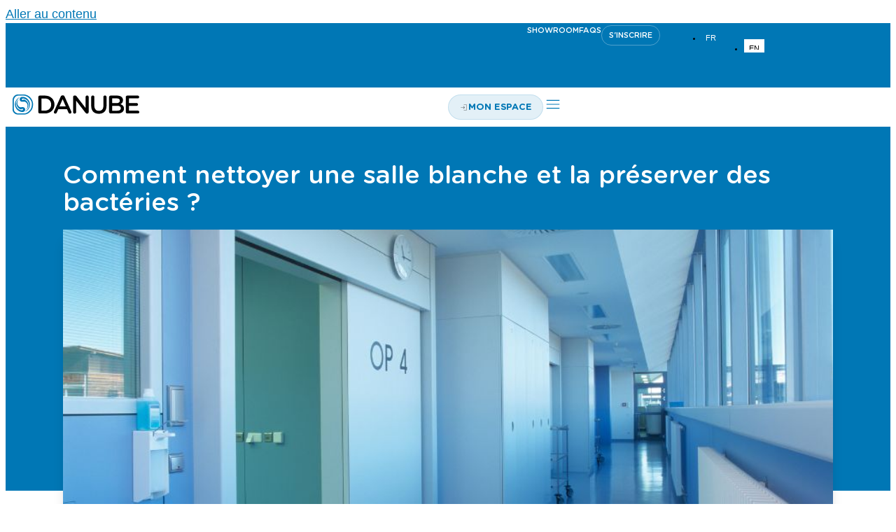

--- FILE ---
content_type: text/html; charset=UTF-8
request_url: https://www.danube-international.com/comment-nettoyer-une-salle-blanche/
body_size: 56374
content:
<!DOCTYPE html>
<html lang="fr-FR" prefix="og: https://ogp.me/ns#">

<head>
	
	<meta charset="UTF-8">
<script>
var gform;gform||(document.addEventListener("gform_main_scripts_loaded",function(){gform.scriptsLoaded=!0}),document.addEventListener("gform/theme/scripts_loaded",function(){gform.themeScriptsLoaded=!0}),window.addEventListener("DOMContentLoaded",function(){gform.domLoaded=!0}),gform={domLoaded:!1,scriptsLoaded:!1,themeScriptsLoaded:!1,isFormEditor:()=>"function"==typeof InitializeEditor,callIfLoaded:function(o){return!(!gform.domLoaded||!gform.scriptsLoaded||!gform.themeScriptsLoaded&&!gform.isFormEditor()||(gform.isFormEditor()&&console.warn("The use of gform.initializeOnLoaded() is deprecated in the form editor context and will be removed in Gravity Forms 3.1."),o(),0))},initializeOnLoaded:function(o){gform.callIfLoaded(o)||(document.addEventListener("gform_main_scripts_loaded",()=>{gform.scriptsLoaded=!0,gform.callIfLoaded(o)}),document.addEventListener("gform/theme/scripts_loaded",()=>{gform.themeScriptsLoaded=!0,gform.callIfLoaded(o)}),window.addEventListener("DOMContentLoaded",()=>{gform.domLoaded=!0,gform.callIfLoaded(o)}))},hooks:{action:{},filter:{}},addAction:function(o,r,e,t){gform.addHook("action",o,r,e,t)},addFilter:function(o,r,e,t){gform.addHook("filter",o,r,e,t)},doAction:function(o){gform.doHook("action",o,arguments)},applyFilters:function(o){return gform.doHook("filter",o,arguments)},removeAction:function(o,r){gform.removeHook("action",o,r)},removeFilter:function(o,r,e){gform.removeHook("filter",o,r,e)},addHook:function(o,r,e,t,n){null==gform.hooks[o][r]&&(gform.hooks[o][r]=[]);var d=gform.hooks[o][r];null==n&&(n=r+"_"+d.length),gform.hooks[o][r].push({tag:n,callable:e,priority:t=null==t?10:t})},doHook:function(r,o,e){var t;if(e=Array.prototype.slice.call(e,1),null!=gform.hooks[r][o]&&((o=gform.hooks[r][o]).sort(function(o,r){return o.priority-r.priority}),o.forEach(function(o){"function"!=typeof(t=o.callable)&&(t=window[t]),"action"==r?t.apply(null,e):e[0]=t.apply(null,e)})),"filter"==r)return e[0]},removeHook:function(o,r,t,n){var e;null!=gform.hooks[o][r]&&(e=(e=gform.hooks[o][r]).filter(function(o,r,e){return!!(null!=n&&n!=o.tag||null!=t&&t!=o.priority)}),gform.hooks[o][r]=e)}});
</script>

	<meta name="viewport" content="width=device-width, initial-scale=1, minimum-scale=1">
	<link rel="profile" href="http://gmpg.org/xfn/11">
			<style>img:is([sizes="auto" i], [sizes^="auto," i]) { contain-intrinsic-size: 3000px 1500px }</style>
	
<!-- Optimisation des moteurs de recherche par Rank Math - https://rankmath.com/ -->
<title>Comment nettoyer une salle blanche? Recommandations | DANUBE</title>
<meta name="description" content="Comment nettoyer une salle blanche? Découvrez les différents conseils et recommandations dans notre article et demandez des informations."/>
<meta name="robots" content="index, follow, max-snippet:-1, max-video-preview:-1, max-image-preview:large"/>
<link rel="canonical" href="https://www.danube-international.com/comment-nettoyer-une-salle-blanche/" />
<meta property="og:locale" content="fr_FR" />
<meta property="og:type" content="article" />
<meta property="og:title" content="Comment nettoyer une salle blanche? Recommandations | DANUBE" />
<meta property="og:description" content="Comment nettoyer une salle blanche? Découvrez les différents conseils et recommandations dans notre article et demandez des informations." />
<meta property="og:url" content="https://www.danube-international.com/comment-nettoyer-une-salle-blanche/" />
<meta property="article:section" content="Société" />
<meta property="og:updated_time" content="2025-02-03T11:53:37+01:00" />
<meta property="og:image" content="https://www.danube-international.com/wp-content/uploads/2021/10/como-limpiar-una-sala-blanca.jpg" />
<meta property="og:image:secure_url" content="https://www.danube-international.com/wp-content/uploads/2021/10/como-limpiar-una-sala-blanca.jpg" />
<meta property="og:image:width" content="900" />
<meta property="og:image:height" content="600" />
<meta property="og:image:alt" content="como limpiar una sala blanca" />
<meta property="og:image:type" content="image/jpeg" />
<meta property="article:published_time" content="2024-11-06T10:00:27+01:00" />
<meta property="article:modified_time" content="2025-02-03T11:53:37+01:00" />
<meta name="twitter:card" content="summary_large_image" />
<meta name="twitter:title" content="Comment nettoyer une salle blanche? Recommandations | DANUBE" />
<meta name="twitter:description" content="Comment nettoyer une salle blanche? Découvrez les différents conseils et recommandations dans notre article et demandez des informations." />
<meta name="twitter:image" content="https://www.danube-international.com/wp-content/uploads/2021/10/como-limpiar-una-sala-blanca.jpg" />
<meta name="twitter:label1" content="Écrit par" />
<meta name="twitter:data1" content="Gemma" />
<meta name="twitter:label2" content="Temps de lecture" />
<meta name="twitter:data2" content="6 minutes" />
<!-- /Extension Rank Math WordPress SEO -->

<link rel="alternate" type="application/rss+xml" title="Danube &raquo; Flux" href="https://www.danube-international.com/feed/" />
<link rel="alternate" type="application/rss+xml" title="Danube &raquo; Flux des commentaires" href="https://www.danube-international.com/comments/feed/" />
<script>
window._wpemojiSettings = {"baseUrl":"https:\/\/s.w.org\/images\/core\/emoji\/16.0.1\/72x72\/","ext":".png","svgUrl":"https:\/\/s.w.org\/images\/core\/emoji\/16.0.1\/svg\/","svgExt":".svg","source":{"concatemoji":"https:\/\/www.danube-international.com\/wp-includes\/js\/wp-emoji-release.min.js?ver=38d5290a51fe0242c9832496f6b18a0b"}};
/*! This file is auto-generated */
!function(s,n){var o,i,e;function c(e){try{var t={supportTests:e,timestamp:(new Date).valueOf()};sessionStorage.setItem(o,JSON.stringify(t))}catch(e){}}function p(e,t,n){e.clearRect(0,0,e.canvas.width,e.canvas.height),e.fillText(t,0,0);var t=new Uint32Array(e.getImageData(0,0,e.canvas.width,e.canvas.height).data),a=(e.clearRect(0,0,e.canvas.width,e.canvas.height),e.fillText(n,0,0),new Uint32Array(e.getImageData(0,0,e.canvas.width,e.canvas.height).data));return t.every(function(e,t){return e===a[t]})}function u(e,t){e.clearRect(0,0,e.canvas.width,e.canvas.height),e.fillText(t,0,0);for(var n=e.getImageData(16,16,1,1),a=0;a<n.data.length;a++)if(0!==n.data[a])return!1;return!0}function f(e,t,n,a){switch(t){case"flag":return n(e,"\ud83c\udff3\ufe0f\u200d\u26a7\ufe0f","\ud83c\udff3\ufe0f\u200b\u26a7\ufe0f")?!1:!n(e,"\ud83c\udde8\ud83c\uddf6","\ud83c\udde8\u200b\ud83c\uddf6")&&!n(e,"\ud83c\udff4\udb40\udc67\udb40\udc62\udb40\udc65\udb40\udc6e\udb40\udc67\udb40\udc7f","\ud83c\udff4\u200b\udb40\udc67\u200b\udb40\udc62\u200b\udb40\udc65\u200b\udb40\udc6e\u200b\udb40\udc67\u200b\udb40\udc7f");case"emoji":return!a(e,"\ud83e\udedf")}return!1}function g(e,t,n,a){var r="undefined"!=typeof WorkerGlobalScope&&self instanceof WorkerGlobalScope?new OffscreenCanvas(300,150):s.createElement("canvas"),o=r.getContext("2d",{willReadFrequently:!0}),i=(o.textBaseline="top",o.font="600 32px Arial",{});return e.forEach(function(e){i[e]=t(o,e,n,a)}),i}function t(e){var t=s.createElement("script");t.src=e,t.defer=!0,s.head.appendChild(t)}"undefined"!=typeof Promise&&(o="wpEmojiSettingsSupports",i=["flag","emoji"],n.supports={everything:!0,everythingExceptFlag:!0},e=new Promise(function(e){s.addEventListener("DOMContentLoaded",e,{once:!0})}),new Promise(function(t){var n=function(){try{var e=JSON.parse(sessionStorage.getItem(o));if("object"==typeof e&&"number"==typeof e.timestamp&&(new Date).valueOf()<e.timestamp+604800&&"object"==typeof e.supportTests)return e.supportTests}catch(e){}return null}();if(!n){if("undefined"!=typeof Worker&&"undefined"!=typeof OffscreenCanvas&&"undefined"!=typeof URL&&URL.createObjectURL&&"undefined"!=typeof Blob)try{var e="postMessage("+g.toString()+"("+[JSON.stringify(i),f.toString(),p.toString(),u.toString()].join(",")+"));",a=new Blob([e],{type:"text/javascript"}),r=new Worker(URL.createObjectURL(a),{name:"wpTestEmojiSupports"});return void(r.onmessage=function(e){c(n=e.data),r.terminate(),t(n)})}catch(e){}c(n=g(i,f,p,u))}t(n)}).then(function(e){for(var t in e)n.supports[t]=e[t],n.supports.everything=n.supports.everything&&n.supports[t],"flag"!==t&&(n.supports.everythingExceptFlag=n.supports.everythingExceptFlag&&n.supports[t]);n.supports.everythingExceptFlag=n.supports.everythingExceptFlag&&!n.supports.flag,n.DOMReady=!1,n.readyCallback=function(){n.DOMReady=!0}}).then(function(){return e}).then(function(){var e;n.supports.everything||(n.readyCallback(),(e=n.source||{}).concatemoji?t(e.concatemoji):e.wpemoji&&e.twemoji&&(t(e.twemoji),t(e.wpemoji)))}))}((window,document),window._wpemojiSettings);
</script>
<link data-service="adobe-fonts" data-category="marketing" rel="stylesheet" type="text/css" data-href="https://use.typekit.net/ygo6lsc.css"><style id='wp-emoji-styles-inline-css'>

	img.wp-smiley, img.emoji {
		display: inline !important;
		border: none !important;
		box-shadow: none !important;
		height: 1em !important;
		width: 1em !important;
		margin: 0 0.07em !important;
		vertical-align: -0.1em !important;
		background: none !important;
		padding: 0 !important;
	}
</style>
<link rel='stylesheet' id='wp-block-library-css' href='https://www.danube-international.com/wp-includes/css/dist/block-library/style.min.css?ver=38d5290a51fe0242c9832496f6b18a0b' media='all' />
<style id='classic-theme-styles-inline-css'>
/*! This file is auto-generated */
.wp-block-button__link{color:#fff;background-color:#32373c;border-radius:9999px;box-shadow:none;text-decoration:none;padding:calc(.667em + 2px) calc(1.333em + 2px);font-size:1.125em}.wp-block-file__button{background:#32373c;color:#fff;text-decoration:none}
</style>
<style id='safe-svg-svg-icon-style-inline-css'>
.safe-svg-cover{text-align:center}.safe-svg-cover .safe-svg-inside{display:inline-block;max-width:100%}.safe-svg-cover svg{fill:currentColor;height:100%;max-height:100%;max-width:100%;width:100%}

</style>
<style id='filebird-block-filebird-gallery-style-inline-css'>
ul.filebird-block-filebird-gallery{margin:auto!important;padding:0!important;width:100%}ul.filebird-block-filebird-gallery.layout-grid{display:grid;grid-gap:20px;align-items:stretch;grid-template-columns:repeat(var(--columns),1fr);justify-items:stretch}ul.filebird-block-filebird-gallery.layout-grid li img{border:1px solid #ccc;box-shadow:2px 2px 6px 0 rgba(0,0,0,.3);height:100%;max-width:100%;-o-object-fit:cover;object-fit:cover;width:100%}ul.filebird-block-filebird-gallery.layout-masonry{-moz-column-count:var(--columns);-moz-column-gap:var(--space);column-gap:var(--space);-moz-column-width:var(--min-width);columns:var(--min-width) var(--columns);display:block;overflow:auto}ul.filebird-block-filebird-gallery.layout-masonry li{margin-bottom:var(--space)}ul.filebird-block-filebird-gallery li{list-style:none}ul.filebird-block-filebird-gallery li figure{height:100%;margin:0;padding:0;position:relative;width:100%}ul.filebird-block-filebird-gallery li figure figcaption{background:linear-gradient(0deg,rgba(0,0,0,.7),rgba(0,0,0,.3) 70%,transparent);bottom:0;box-sizing:border-box;color:#fff;font-size:.8em;margin:0;max-height:100%;overflow:auto;padding:3em .77em .7em;position:absolute;text-align:center;width:100%;z-index:2}ul.filebird-block-filebird-gallery li figure figcaption a{color:inherit}

</style>
<style id='global-styles-inline-css'>
:root{--wp--preset--aspect-ratio--square: 1;--wp--preset--aspect-ratio--4-3: 4/3;--wp--preset--aspect-ratio--3-4: 3/4;--wp--preset--aspect-ratio--3-2: 3/2;--wp--preset--aspect-ratio--2-3: 2/3;--wp--preset--aspect-ratio--16-9: 16/9;--wp--preset--aspect-ratio--9-16: 9/16;--wp--preset--color--black: #000000;--wp--preset--color--cyan-bluish-gray: #abb8c3;--wp--preset--color--white: #ffffff;--wp--preset--color--pale-pink: #f78da7;--wp--preset--color--vivid-red: #cf2e2e;--wp--preset--color--luminous-vivid-orange: #ff6900;--wp--preset--color--luminous-vivid-amber: #fcb900;--wp--preset--color--light-green-cyan: #7bdcb5;--wp--preset--color--vivid-green-cyan: #00d084;--wp--preset--color--pale-cyan-blue: #8ed1fc;--wp--preset--color--vivid-cyan-blue: #0693e3;--wp--preset--color--vivid-purple: #9b51e0;--wp--preset--color--neve-link-color: var(--nv-primary-accent);--wp--preset--color--neve-link-hover-color: var(--nv-secondary-accent);--wp--preset--color--nv-site-bg: var(--nv-site-bg);--wp--preset--color--nv-light-bg: var(--nv-light-bg);--wp--preset--color--nv-dark-bg: var(--nv-dark-bg);--wp--preset--color--neve-text-color: var(--nv-text-color);--wp--preset--color--nv-text-dark-bg: var(--nv-text-dark-bg);--wp--preset--color--nv-c-1: var(--nv-c-1);--wp--preset--color--nv-c-2: var(--nv-c-2);--wp--preset--gradient--vivid-cyan-blue-to-vivid-purple: linear-gradient(135deg,rgba(6,147,227,1) 0%,rgb(155,81,224) 100%);--wp--preset--gradient--light-green-cyan-to-vivid-green-cyan: linear-gradient(135deg,rgb(122,220,180) 0%,rgb(0,208,130) 100%);--wp--preset--gradient--luminous-vivid-amber-to-luminous-vivid-orange: linear-gradient(135deg,rgba(252,185,0,1) 0%,rgba(255,105,0,1) 100%);--wp--preset--gradient--luminous-vivid-orange-to-vivid-red: linear-gradient(135deg,rgba(255,105,0,1) 0%,rgb(207,46,46) 100%);--wp--preset--gradient--very-light-gray-to-cyan-bluish-gray: linear-gradient(135deg,rgb(238,238,238) 0%,rgb(169,184,195) 100%);--wp--preset--gradient--cool-to-warm-spectrum: linear-gradient(135deg,rgb(74,234,220) 0%,rgb(151,120,209) 20%,rgb(207,42,186) 40%,rgb(238,44,130) 60%,rgb(251,105,98) 80%,rgb(254,248,76) 100%);--wp--preset--gradient--blush-light-purple: linear-gradient(135deg,rgb(255,206,236) 0%,rgb(152,150,240) 100%);--wp--preset--gradient--blush-bordeaux: linear-gradient(135deg,rgb(254,205,165) 0%,rgb(254,45,45) 50%,rgb(107,0,62) 100%);--wp--preset--gradient--luminous-dusk: linear-gradient(135deg,rgb(255,203,112) 0%,rgb(199,81,192) 50%,rgb(65,88,208) 100%);--wp--preset--gradient--pale-ocean: linear-gradient(135deg,rgb(255,245,203) 0%,rgb(182,227,212) 50%,rgb(51,167,181) 100%);--wp--preset--gradient--electric-grass: linear-gradient(135deg,rgb(202,248,128) 0%,rgb(113,206,126) 100%);--wp--preset--gradient--midnight: linear-gradient(135deg,rgb(2,3,129) 0%,rgb(40,116,252) 100%);--wp--preset--font-size--small: 13px;--wp--preset--font-size--medium: 20px;--wp--preset--font-size--large: 36px;--wp--preset--font-size--x-large: 42px;--wp--preset--spacing--20: 0.44rem;--wp--preset--spacing--30: 0.67rem;--wp--preset--spacing--40: 1rem;--wp--preset--spacing--50: 1.5rem;--wp--preset--spacing--60: 2.25rem;--wp--preset--spacing--70: 3.38rem;--wp--preset--spacing--80: 5.06rem;--wp--preset--shadow--natural: 6px 6px 9px rgba(0, 0, 0, 0.2);--wp--preset--shadow--deep: 12px 12px 50px rgba(0, 0, 0, 0.4);--wp--preset--shadow--sharp: 6px 6px 0px rgba(0, 0, 0, 0.2);--wp--preset--shadow--outlined: 6px 6px 0px -3px rgba(255, 255, 255, 1), 6px 6px rgba(0, 0, 0, 1);--wp--preset--shadow--crisp: 6px 6px 0px rgba(0, 0, 0, 1);}:where(.is-layout-flex){gap: 0.5em;}:where(.is-layout-grid){gap: 0.5em;}body .is-layout-flex{display: flex;}.is-layout-flex{flex-wrap: wrap;align-items: center;}.is-layout-flex > :is(*, div){margin: 0;}body .is-layout-grid{display: grid;}.is-layout-grid > :is(*, div){margin: 0;}:where(.wp-block-columns.is-layout-flex){gap: 2em;}:where(.wp-block-columns.is-layout-grid){gap: 2em;}:where(.wp-block-post-template.is-layout-flex){gap: 1.25em;}:where(.wp-block-post-template.is-layout-grid){gap: 1.25em;}.has-black-color{color: var(--wp--preset--color--black) !important;}.has-cyan-bluish-gray-color{color: var(--wp--preset--color--cyan-bluish-gray) !important;}.has-white-color{color: var(--wp--preset--color--white) !important;}.has-pale-pink-color{color: var(--wp--preset--color--pale-pink) !important;}.has-vivid-red-color{color: var(--wp--preset--color--vivid-red) !important;}.has-luminous-vivid-orange-color{color: var(--wp--preset--color--luminous-vivid-orange) !important;}.has-luminous-vivid-amber-color{color: var(--wp--preset--color--luminous-vivid-amber) !important;}.has-light-green-cyan-color{color: var(--wp--preset--color--light-green-cyan) !important;}.has-vivid-green-cyan-color{color: var(--wp--preset--color--vivid-green-cyan) !important;}.has-pale-cyan-blue-color{color: var(--wp--preset--color--pale-cyan-blue) !important;}.has-vivid-cyan-blue-color{color: var(--wp--preset--color--vivid-cyan-blue) !important;}.has-vivid-purple-color{color: var(--wp--preset--color--vivid-purple) !important;}.has-neve-link-color-color{color: var(--wp--preset--color--neve-link-color) !important;}.has-neve-link-hover-color-color{color: var(--wp--preset--color--neve-link-hover-color) !important;}.has-nv-site-bg-color{color: var(--wp--preset--color--nv-site-bg) !important;}.has-nv-light-bg-color{color: var(--wp--preset--color--nv-light-bg) !important;}.has-nv-dark-bg-color{color: var(--wp--preset--color--nv-dark-bg) !important;}.has-neve-text-color-color{color: var(--wp--preset--color--neve-text-color) !important;}.has-nv-text-dark-bg-color{color: var(--wp--preset--color--nv-text-dark-bg) !important;}.has-nv-c-1-color{color: var(--wp--preset--color--nv-c-1) !important;}.has-nv-c-2-color{color: var(--wp--preset--color--nv-c-2) !important;}.has-black-background-color{background-color: var(--wp--preset--color--black) !important;}.has-cyan-bluish-gray-background-color{background-color: var(--wp--preset--color--cyan-bluish-gray) !important;}.has-white-background-color{background-color: var(--wp--preset--color--white) !important;}.has-pale-pink-background-color{background-color: var(--wp--preset--color--pale-pink) !important;}.has-vivid-red-background-color{background-color: var(--wp--preset--color--vivid-red) !important;}.has-luminous-vivid-orange-background-color{background-color: var(--wp--preset--color--luminous-vivid-orange) !important;}.has-luminous-vivid-amber-background-color{background-color: var(--wp--preset--color--luminous-vivid-amber) !important;}.has-light-green-cyan-background-color{background-color: var(--wp--preset--color--light-green-cyan) !important;}.has-vivid-green-cyan-background-color{background-color: var(--wp--preset--color--vivid-green-cyan) !important;}.has-pale-cyan-blue-background-color{background-color: var(--wp--preset--color--pale-cyan-blue) !important;}.has-vivid-cyan-blue-background-color{background-color: var(--wp--preset--color--vivid-cyan-blue) !important;}.has-vivid-purple-background-color{background-color: var(--wp--preset--color--vivid-purple) !important;}.has-neve-link-color-background-color{background-color: var(--wp--preset--color--neve-link-color) !important;}.has-neve-link-hover-color-background-color{background-color: var(--wp--preset--color--neve-link-hover-color) !important;}.has-nv-site-bg-background-color{background-color: var(--wp--preset--color--nv-site-bg) !important;}.has-nv-light-bg-background-color{background-color: var(--wp--preset--color--nv-light-bg) !important;}.has-nv-dark-bg-background-color{background-color: var(--wp--preset--color--nv-dark-bg) !important;}.has-neve-text-color-background-color{background-color: var(--wp--preset--color--neve-text-color) !important;}.has-nv-text-dark-bg-background-color{background-color: var(--wp--preset--color--nv-text-dark-bg) !important;}.has-nv-c-1-background-color{background-color: var(--wp--preset--color--nv-c-1) !important;}.has-nv-c-2-background-color{background-color: var(--wp--preset--color--nv-c-2) !important;}.has-black-border-color{border-color: var(--wp--preset--color--black) !important;}.has-cyan-bluish-gray-border-color{border-color: var(--wp--preset--color--cyan-bluish-gray) !important;}.has-white-border-color{border-color: var(--wp--preset--color--white) !important;}.has-pale-pink-border-color{border-color: var(--wp--preset--color--pale-pink) !important;}.has-vivid-red-border-color{border-color: var(--wp--preset--color--vivid-red) !important;}.has-luminous-vivid-orange-border-color{border-color: var(--wp--preset--color--luminous-vivid-orange) !important;}.has-luminous-vivid-amber-border-color{border-color: var(--wp--preset--color--luminous-vivid-amber) !important;}.has-light-green-cyan-border-color{border-color: var(--wp--preset--color--light-green-cyan) !important;}.has-vivid-green-cyan-border-color{border-color: var(--wp--preset--color--vivid-green-cyan) !important;}.has-pale-cyan-blue-border-color{border-color: var(--wp--preset--color--pale-cyan-blue) !important;}.has-vivid-cyan-blue-border-color{border-color: var(--wp--preset--color--vivid-cyan-blue) !important;}.has-vivid-purple-border-color{border-color: var(--wp--preset--color--vivid-purple) !important;}.has-neve-link-color-border-color{border-color: var(--wp--preset--color--neve-link-color) !important;}.has-neve-link-hover-color-border-color{border-color: var(--wp--preset--color--neve-link-hover-color) !important;}.has-nv-site-bg-border-color{border-color: var(--wp--preset--color--nv-site-bg) !important;}.has-nv-light-bg-border-color{border-color: var(--wp--preset--color--nv-light-bg) !important;}.has-nv-dark-bg-border-color{border-color: var(--wp--preset--color--nv-dark-bg) !important;}.has-neve-text-color-border-color{border-color: var(--wp--preset--color--neve-text-color) !important;}.has-nv-text-dark-bg-border-color{border-color: var(--wp--preset--color--nv-text-dark-bg) !important;}.has-nv-c-1-border-color{border-color: var(--wp--preset--color--nv-c-1) !important;}.has-nv-c-2-border-color{border-color: var(--wp--preset--color--nv-c-2) !important;}.has-vivid-cyan-blue-to-vivid-purple-gradient-background{background: var(--wp--preset--gradient--vivid-cyan-blue-to-vivid-purple) !important;}.has-light-green-cyan-to-vivid-green-cyan-gradient-background{background: var(--wp--preset--gradient--light-green-cyan-to-vivid-green-cyan) !important;}.has-luminous-vivid-amber-to-luminous-vivid-orange-gradient-background{background: var(--wp--preset--gradient--luminous-vivid-amber-to-luminous-vivid-orange) !important;}.has-luminous-vivid-orange-to-vivid-red-gradient-background{background: var(--wp--preset--gradient--luminous-vivid-orange-to-vivid-red) !important;}.has-very-light-gray-to-cyan-bluish-gray-gradient-background{background: var(--wp--preset--gradient--very-light-gray-to-cyan-bluish-gray) !important;}.has-cool-to-warm-spectrum-gradient-background{background: var(--wp--preset--gradient--cool-to-warm-spectrum) !important;}.has-blush-light-purple-gradient-background{background: var(--wp--preset--gradient--blush-light-purple) !important;}.has-blush-bordeaux-gradient-background{background: var(--wp--preset--gradient--blush-bordeaux) !important;}.has-luminous-dusk-gradient-background{background: var(--wp--preset--gradient--luminous-dusk) !important;}.has-pale-ocean-gradient-background{background: var(--wp--preset--gradient--pale-ocean) !important;}.has-electric-grass-gradient-background{background: var(--wp--preset--gradient--electric-grass) !important;}.has-midnight-gradient-background{background: var(--wp--preset--gradient--midnight) !important;}.has-small-font-size{font-size: var(--wp--preset--font-size--small) !important;}.has-medium-font-size{font-size: var(--wp--preset--font-size--medium) !important;}.has-large-font-size{font-size: var(--wp--preset--font-size--large) !important;}.has-x-large-font-size{font-size: var(--wp--preset--font-size--x-large) !important;}
:where(.wp-block-post-template.is-layout-flex){gap: 1.25em;}:where(.wp-block-post-template.is-layout-grid){gap: 1.25em;}
:where(.wp-block-columns.is-layout-flex){gap: 2em;}:where(.wp-block-columns.is-layout-grid){gap: 2em;}
:root :where(.wp-block-pullquote){font-size: 1.5em;line-height: 1.6;}
</style>
<link rel='stylesheet' id='wpml-legacy-dropdown-0-css' href='https://www.danube-international.com/wp-content/plugins/sitepress-multilingual-cms/templates/language-switchers/legacy-dropdown/style.min.css?ver=1' media='all' />
<link rel='stylesheet' id='cmplz-general-css' href='https://www.danube-international.com/wp-content/plugins/complianz-gdpr/assets/css/cookieblocker.min.css?ver=1754378809' media='all' />
<link rel='stylesheet' id='qi-addons-for-elementor-grid-style-css' href='https://www.danube-international.com/wp-content/plugins/qi-addons-for-elementor/assets/css/grid.min.css?ver=1.9.3' media='all' />
<link rel='stylesheet' id='qi-addons-for-elementor-helper-parts-style-css' href='https://www.danube-international.com/wp-content/plugins/qi-addons-for-elementor/assets/css/helper-parts.min.css?ver=1.9.3' media='all' />
<link rel='stylesheet' id='qi-addons-for-elementor-style-css' href='https://www.danube-international.com/wp-content/plugins/qi-addons-for-elementor/assets/css/main.min.css?ver=1.9.3' media='all' />
<link rel='stylesheet' id='search-filter-plugin-styles-css' href='https://www.danube-international.com/wp-content/plugins/search-filter-pro/public/assets/css/search-filter.min.css?ver=2.5.19' media='all' />
<link rel='stylesheet' id='neve-style-css' href='https://www.danube-international.com/wp-content/themes/neve/style-main-new.min.css?ver=4.0.1' media='all' />
<style id='neve-style-inline-css'>
.nv-meta-list li.meta:not(:last-child):after { content:"/" }.nv-meta-list .no-mobile{
			display:none;
		}.nv-meta-list li.last::after{
			content: ""!important;
		}@media (min-width: 769px) {
			.nv-meta-list .no-mobile {
				display: inline-block;
			}
			.nv-meta-list li.last:not(:last-child)::after {
		 		content: "/" !important;
			}
		}
 :root{ --container: 748px;--postwidth:100%; --primarybtnbg: var(--nv-primary-accent); --primarybtnhoverbg: var(--nv-primary-accent); --primarybtncolor: #fff; --secondarybtncolor: var(--nv-primary-accent); --primarybtnhovercolor: #fff; --secondarybtnhovercolor: var(--nv-primary-accent);--primarybtnborderradius:3px;--secondarybtnborderradius:3px;--secondarybtnborderwidth:3px;--btnpadding:13px 15px;--primarybtnpadding:13px 15px;--secondarybtnpadding:calc(13px - 3px) calc(15px - 3px); --bodyfontfamily: Arial,Helvetica,sans-serif; --bodyfontsize: 15px; --bodylineheight: 1.6; --bodyletterspacing: 0px; --bodyfontweight: 400; --h1fontsize: 36px; --h1fontweight: 700; --h1lineheight: 1.2; --h1letterspacing: 0px; --h1texttransform: none; --h2fontsize: 28px; --h2fontweight: 700; --h2lineheight: 1.3; --h2letterspacing: 0px; --h2texttransform: none; --h3fontsize: 24px; --h3fontweight: 700; --h3lineheight: 1.4; --h3letterspacing: 0px; --h3texttransform: none; --h4fontsize: 20px; --h4fontweight: 700; --h4lineheight: 1.6; --h4letterspacing: 0px; --h4texttransform: none; --h5fontsize: 16px; --h5fontweight: 700; --h5lineheight: 1.6; --h5letterspacing: 0px; --h5texttransform: none; --h6fontsize: 14px; --h6fontweight: 700; --h6lineheight: 1.6; --h6letterspacing: 0px; --h6texttransform: none;--formfieldborderwidth:2px;--formfieldborderradius:3px; --formfieldbgcolor: var(--nv-site-bg); --formfieldbordercolor: #dddddd; --formfieldcolor: var(--nv-text-color);--formfieldpadding:10px 12px; } .nv-index-posts{ --borderradius:0px; } .single-post-container .alignfull > [class*="__inner-container"], .single-post-container .alignwide > [class*="__inner-container"]{ max-width:718px } .nv-meta-list{ --avatarsize: 20px; } .single .nv-meta-list{ --avatarsize: 20px; } .nv-post-cover{ --height: 250px;--padding:40px 15px;--justify: flex-start; --textalign: left; --valign: center; } .nv-post-cover .nv-title-meta-wrap, .nv-page-title-wrap, .entry-header{ --textalign: left; } .nv-is-boxed.nv-title-meta-wrap{ --padding:40px 15px; --bgcolor: var(--nv-dark-bg); } .nv-overlay{ --opacity: 50; --blendmode: normal; } .nv-is-boxed.nv-comments-wrap{ --padding:20px; } .nv-is-boxed.comment-respond{ --padding:20px; } .single:not(.single-product), .page{ --c-vspace:0 0 0 0;; } .global-styled{ --bgcolor: var(--nv-site-bg); } .header-top{ --rowbcolor: var(--nv-light-bg); --color: var(--nv-text-color); --bgcolor: var(--nv-site-bg); } .header-main{ --rowbcolor: var(--nv-light-bg); --color: var(--nv-text-color); --bgcolor: var(--nv-site-bg); } .header-bottom{ --rowbcolor: var(--nv-light-bg); --color: var(--nv-text-color); --bgcolor: var(--nv-site-bg); } .header-menu-sidebar-bg{ --justify: flex-start; --textalign: left;--flexg: 1;--wrapdropdownwidth: auto; --color: var(--nv-text-color); --bgcolor: var(--nv-site-bg); } .header-menu-sidebar{ width: 360px; } .builder-item--logo{ --maxwidth: 120px; --fs: 24px;--padding:10px 0;--margin:0; --textalign: left;--justify: flex-start; } .builder-item--nav-icon,.header-menu-sidebar .close-sidebar-panel .navbar-toggle{ --borderradius:0; } .builder-item--nav-icon{ --label-margin:0 5px 0 0;;--padding:10px 15px;--margin:0; } .builder-item--primary-menu{ --hovercolor: var(--nv-secondary-accent); --hovertextcolor: var(--nv-text-color); --activecolor: var(--nv-primary-accent); --spacing: 20px; --height: 25px;--padding:0;--margin:0; --fontsize: 1em; --lineheight: 1.6; --letterspacing: 0px; --fontweight: 500; --texttransform: none; --iconsize: 1em; } .hfg-is-group.has-primary-menu .inherit-ff{ --inheritedfw: 500; } .footer-top-inner .row{ grid-template-columns:1fr 1fr 1fr; --valign: flex-start; } .footer-top{ --rowbcolor: var(--nv-light-bg); --color: var(--nv-text-color); --bgcolor: var(--nv-site-bg); } .footer-main-inner .row{ grid-template-columns:1fr 1fr 1fr; --valign: flex-start; } .footer-main{ --rowbcolor: var(--nv-light-bg); --color: var(--nv-text-color); --bgcolor: var(--nv-site-bg); } .footer-bottom-inner .row{ grid-template-columns:1fr 1fr 1fr; --valign: flex-start; } .footer-bottom{ --rowbcolor: var(--nv-light-bg); --color: var(--nv-text-dark-bg); --bgcolor: var(--nv-dark-bg); } @media(min-width: 576px){ :root{ --container: 992px;--postwidth:50%;--btnpadding:13px 15px;--primarybtnpadding:13px 15px;--secondarybtnpadding:calc(13px - 3px) calc(15px - 3px); --bodyfontsize: 16px; --bodylineheight: 1.6; --bodyletterspacing: 0px; --h1fontsize: 38px; --h1lineheight: 1.2; --h1letterspacing: 0px; --h2fontsize: 30px; --h2lineheight: 1.2; --h2letterspacing: 0px; --h3fontsize: 26px; --h3lineheight: 1.4; --h3letterspacing: 0px; --h4fontsize: 22px; --h4lineheight: 1.5; --h4letterspacing: 0px; --h5fontsize: 18px; --h5lineheight: 1.6; --h5letterspacing: 0px; --h6fontsize: 14px; --h6lineheight: 1.6; --h6letterspacing: 0px; } .single-post-container .alignfull > [class*="__inner-container"], .single-post-container .alignwide > [class*="__inner-container"]{ max-width:962px } .nv-meta-list{ --avatarsize: 20px; } .single .nv-meta-list{ --avatarsize: 20px; } .nv-post-cover{ --height: 320px;--padding:60px 30px;--justify: flex-start; --textalign: left; --valign: center; } .nv-post-cover .nv-title-meta-wrap, .nv-page-title-wrap, .entry-header{ --textalign: left; } .nv-is-boxed.nv-title-meta-wrap{ --padding:60px 30px; } .nv-is-boxed.nv-comments-wrap{ --padding:30px; } .nv-is-boxed.comment-respond{ --padding:30px; } .single:not(.single-product), .page{ --c-vspace:0 0 0 0;; } .header-menu-sidebar-bg{ --justify: flex-start; --textalign: left;--flexg: 1;--wrapdropdownwidth: auto; } .header-menu-sidebar{ width: 360px; } .builder-item--logo{ --maxwidth: 120px; --fs: 24px;--padding:10px 0;--margin:0; --textalign: left;--justify: flex-start; } .builder-item--nav-icon{ --label-margin:0 5px 0 0;;--padding:10px 15px;--margin:0; } .builder-item--primary-menu{ --spacing: 20px; --height: 25px;--padding:0;--margin:0; --fontsize: 1em; --lineheight: 1.6; --letterspacing: 0px; --iconsize: 1em; } }@media(min-width: 960px){ :root{ --container: 1170px;--postwidth:33.333333333333%;--btnpadding:13px 15px;--primarybtnpadding:13px 15px;--secondarybtnpadding:calc(13px - 3px) calc(15px - 3px); --bodyfontsize: 16px; --bodylineheight: 1.7; --bodyletterspacing: 0px; --h1fontsize: 40px; --h1lineheight: 1.1; --h1letterspacing: 0px; --h2fontsize: 32px; --h2lineheight: 1.2; --h2letterspacing: 0px; --h3fontsize: 28px; --h3lineheight: 1.4; --h3letterspacing: 0px; --h4fontsize: 24px; --h4lineheight: 1.5; --h4letterspacing: 0px; --h5fontsize: 20px; --h5lineheight: 1.6; --h5letterspacing: 0px; --h6fontsize: 16px; --h6lineheight: 1.6; --h6letterspacing: 0px; } body:not(.single):not(.archive):not(.blog):not(.search):not(.error404) .neve-main > .container .col, body.post-type-archive-course .neve-main > .container .col, body.post-type-archive-llms_membership .neve-main > .container .col{ max-width: 100%; } body:not(.single):not(.archive):not(.blog):not(.search):not(.error404) .nv-sidebar-wrap, body.post-type-archive-course .nv-sidebar-wrap, body.post-type-archive-llms_membership .nv-sidebar-wrap{ max-width: 0%; } .neve-main > .archive-container .nv-index-posts.col{ max-width: 100%; } .neve-main > .archive-container .nv-sidebar-wrap{ max-width: 0%; } .neve-main > .single-post-container .nv-single-post-wrap.col{ max-width: 70%; } .single-post-container .alignfull > [class*="__inner-container"], .single-post-container .alignwide > [class*="__inner-container"]{ max-width:789px } .container-fluid.single-post-container .alignfull > [class*="__inner-container"], .container-fluid.single-post-container .alignwide > [class*="__inner-container"]{ max-width:calc(70% + 15px) } .neve-main > .single-post-container .nv-sidebar-wrap{ max-width: 30%; } .nv-meta-list{ --avatarsize: 20px; } .single .nv-meta-list{ --avatarsize: 20px; } .nv-post-cover{ --height: 400px;--padding:60px 40px;--justify: flex-start; --textalign: left; --valign: center; } .nv-post-cover .nv-title-meta-wrap, .nv-page-title-wrap, .entry-header{ --textalign: left; } .nv-is-boxed.nv-title-meta-wrap{ --padding:60px 40px; } .nv-is-boxed.nv-comments-wrap{ --padding:40px; } .nv-is-boxed.comment-respond{ --padding:40px; } .single:not(.single-product), .page{ --c-vspace:0 0 0 0;; } .header-menu-sidebar-bg{ --justify: flex-start; --textalign: left;--flexg: 1;--wrapdropdownwidth: auto; } .header-menu-sidebar{ width: 360px; } .builder-item--logo{ --maxwidth: 120px; --fs: 24px;--padding:10px 0;--margin:0; --textalign: left;--justify: flex-start; } .builder-item--nav-icon{ --label-margin:0 5px 0 0;;--padding:10px 15px;--margin:0; } .builder-item--primary-menu{ --spacing: 20px; --height: 25px;--padding:0;--margin:0; --fontsize: 1em; --lineheight: 1.6; --letterspacing: 0px; --iconsize: 1em; } }.nv-content-wrap .elementor a:not(.button):not(.wp-block-file__button){ text-decoration: none; }:root{--nv-primary-accent:#0077b5;--nv-secondary-accent:#0077b5;--nv-site-bg:#ffffff;--nv-light-bg:#f4f5f7;--nv-dark-bg:#121212;--nv-text-color:#272626;--nv-text-dark-bg:#ffffff;--nv-c-1:#9463ae;--nv-c-2:#be574b;--nv-fallback-ff:Arial, Helvetica, sans-serif;}
:root{--e-global-color-nvprimaryaccent:#0077b5;--e-global-color-nvsecondaryaccent:#0077b5;--e-global-color-nvsitebg:#ffffff;--e-global-color-nvlightbg:#f4f5f7;--e-global-color-nvdarkbg:#121212;--e-global-color-nvtextcolor:#272626;--e-global-color-nvtextdarkbg:#ffffff;--e-global-color-nvc1:#9463ae;--e-global-color-nvc2:#be574b;}
</style>
<link rel='stylesheet' id='elementor-frontend-css' href='https://www.danube-international.com/wp-content/uploads/elementor/css/custom-frontend.min.css?ver=1767612289' media='all' />
<link rel='stylesheet' id='widget-progress-tracker-css' href='https://www.danube-international.com/wp-content/plugins/elementor-pro/assets/css/widget-progress-tracker.min.css?ver=3.28.4' media='all' />
<link rel='stylesheet' id='widget-social-icons-css' href='https://www.danube-international.com/wp-content/plugins/elementor/assets/css/widget-social-icons.min.css?ver=3.30.4' media='all' />
<link rel='stylesheet' id='e-apple-webkit-css' href='https://www.danube-international.com/wp-content/uploads/elementor/css/custom-apple-webkit.min.css?ver=1767612289' media='all' />
<link rel='stylesheet' id='e-animation-shrink-css' href='https://www.danube-international.com/wp-content/plugins/elementor/assets/lib/animations/styles/e-animation-shrink.min.css?ver=3.30.4' media='all' />
<link rel='stylesheet' id='widget-image-css' href='https://www.danube-international.com/wp-content/plugins/elementor/assets/css/widget-image.min.css?ver=3.30.4' media='all' />
<link rel='stylesheet' id='e-animation-fadeIn-css' href='https://www.danube-international.com/wp-content/plugins/elementor/assets/lib/animations/styles/fadeIn.min.css?ver=3.30.4' media='all' />
<link rel='stylesheet' id='widget-heading-css' href='https://www.danube-international.com/wp-content/plugins/elementor/assets/css/widget-heading.min.css?ver=3.30.4' media='all' />
<link rel='stylesheet' id='widget-mega-menu-css' href='https://www.danube-international.com/wp-content/uploads/elementor/css/custom-pro-widget-mega-menu.min.css?ver=1767612289' media='all' />
<link rel='stylesheet' id='e-sticky-css' href='https://www.danube-international.com/wp-content/plugins/elementor-pro/assets/css/modules/sticky.min.css?ver=3.28.4' media='all' />
<link rel='stylesheet' id='widget-nav-menu-css' href='https://www.danube-international.com/wp-content/uploads/elementor/css/custom-pro-widget-nav-menu.min.css?ver=1767612289' media='all' />
<link rel='stylesheet' id='eael-general-css' href='https://www.danube-international.com/wp-content/plugins/essential-addons-for-elementor-lite/assets/front-end/css/view/general.min.css?ver=6.2.2' media='all' />
<link rel='stylesheet' id='eael-32000-css' href='https://www.danube-international.com/wp-content/uploads/essential-addons-elementor/eael-32000.css?ver=1738583617' media='all' />
<link rel='stylesheet' id='widget-post-info-css' href='https://www.danube-international.com/wp-content/plugins/elementor-pro/assets/css/widget-post-info.min.css?ver=3.28.4' media='all' />
<link rel='stylesheet' id='widget-icon-list-css' href='https://www.danube-international.com/wp-content/uploads/elementor/css/custom-widget-icon-list.min.css?ver=1767612289' media='all' />
<link rel='stylesheet' id='elementor-icons-shared-0-css' href='https://www.danube-international.com/wp-content/plugins/elementor/assets/lib/font-awesome/css/fontawesome.min.css?ver=5.15.3' media='all' />
<link rel='stylesheet' id='elementor-icons-fa-regular-css' href='https://www.danube-international.com/wp-content/plugins/elementor/assets/lib/font-awesome/css/regular.min.css?ver=5.15.3' media='all' />
<link rel='stylesheet' id='elementor-icons-fa-solid-css' href='https://www.danube-international.com/wp-content/plugins/elementor/assets/lib/font-awesome/css/solid.min.css?ver=5.15.3' media='all' />
<link rel='stylesheet' id='widget-share-buttons-css' href='https://www.danube-international.com/wp-content/plugins/elementor-pro/assets/css/widget-share-buttons.min.css?ver=3.28.4' media='all' />
<link rel='stylesheet' id='elementor-icons-fa-brands-css' href='https://www.danube-international.com/wp-content/plugins/elementor/assets/lib/font-awesome/css/brands.min.css?ver=5.15.3' media='all' />
<link rel='stylesheet' id='gravity_forms_theme_reset-css' href='https://www.danube-international.com/wp-content/plugins/gravityforms/assets/css/dist/gravity-forms-theme-reset.min.css?ver=2.9.14' media='all' />
<link rel='stylesheet' id='gravity_forms_theme_foundation-css' href='https://www.danube-international.com/wp-content/plugins/gravityforms/assets/css/dist/gravity-forms-theme-foundation.min.css?ver=2.9.14' media='all' />
<link rel='stylesheet' id='gravity_forms_theme_framework-css' href='https://www.danube-international.com/wp-content/plugins/gravityforms/assets/css/dist/gravity-forms-theme-framework.min.css?ver=2.9.14' media='all' />
<link rel='stylesheet' id='e-animation-grow-css' href='https://www.danube-international.com/wp-content/plugins/elementor/assets/lib/animations/styles/e-animation-grow.min.css?ver=3.30.4' media='all' />
<link rel='stylesheet' id='widget-loop-common-css' href='https://www.danube-international.com/wp-content/plugins/elementor-pro/assets/css/widget-loop-common.min.css?ver=3.28.4' media='all' />
<link rel='stylesheet' id='widget-loop-grid-css' href='https://www.danube-international.com/wp-content/uploads/elementor/css/custom-pro-widget-loop-grid.min.css?ver=1767612289' media='all' />
<link rel='stylesheet' id='elementor-icons-css' href='https://www.danube-international.com/wp-content/plugins/elementor/assets/lib/eicons/css/elementor-icons.min.css?ver=5.43.0' media='all' />
<style id='elementor-icons-inline-css'>

		.elementor-add-new-section .elementor-add-templately-promo-button{
            background-color: #5d4fff;
            background-image: url(https://www.danube-international.com/wp-content/plugins/essential-addons-for-elementor-lite/assets/admin/images/templately/logo-icon.svg);
            background-repeat: no-repeat;
            background-position: center center;
            position: relative;
        }
        
		.elementor-add-new-section .elementor-add-templately-promo-button > i{
            height: 12px;
        }
        
        body .elementor-add-new-section .elementor-add-section-area-button {
            margin-left: 0;
        }

		.elementor-add-new-section .elementor-add-templately-promo-button{
            background-color: #5d4fff;
            background-image: url(https://www.danube-international.com/wp-content/plugins/essential-addons-for-elementor-lite/assets/admin/images/templately/logo-icon.svg);
            background-repeat: no-repeat;
            background-position: center center;
            position: relative;
        }
        
		.elementor-add-new-section .elementor-add-templately-promo-button > i{
            height: 12px;
        }
        
        body .elementor-add-new-section .elementor-add-section-area-button {
            margin-left: 0;
        }
</style>
<link rel='stylesheet' id='elementor-post-52269-css' href='https://www.danube-international.com/wp-content/uploads/elementor/css/post-52269.css?ver=1767612290' media='all' />
<link rel='stylesheet' id='elementor-post-32018-css' href='https://www.danube-international.com/wp-content/uploads/elementor/css/post-32018.css?ver=1767612291' media='all' />
<link rel='stylesheet' id='elementor-post-32035-css' href='https://www.danube-international.com/wp-content/uploads/elementor/css/post-32035.css?ver=1767612291' media='all' />
<link rel='stylesheet' id='elementor-post-32000-css' href='https://www.danube-international.com/wp-content/uploads/elementor/css/post-32000.css?ver=1767612294' media='all' />
<link rel='stylesheet' id='swiper-css' href='https://www.danube-international.com/wp-content/plugins/qi-addons-for-elementor/assets/plugins/swiper/8.4.5/swiper.min.css?ver=8.4.5' media='all' />
<link rel='stylesheet' id='neve-child-style-css' href='https://www.danube-international.com/wp-content/themes/neve-child/style.css?ver=4.0.1' media='all' />
<script id="wpml-cookie-js-extra">
var wpml_cookies = {"wp-wpml_current_language":{"value":"fr","expires":1,"path":"\/"}};
var wpml_cookies = {"wp-wpml_current_language":{"value":"fr","expires":1,"path":"\/"}};
</script>
<script src="https://www.danube-international.com/wp-content/plugins/sitepress-multilingual-cms/res/js/cookies/language-cookie.js?ver=476000" id="wpml-cookie-js" defer data-wp-strategy="defer"></script>
<script src="https://www.danube-international.com/wp-includes/js/jquery/jquery.min.js?ver=3.7.1" id="jquery-core-js"></script>
<script src="https://www.danube-international.com/wp-includes/js/jquery/jquery-migrate.min.js?ver=3.4.1" id="jquery-migrate-js"></script>
<script src="https://www.danube-international.com/wp-content/plugins/sitepress-multilingual-cms/templates/language-switchers/legacy-dropdown/script.min.js?ver=1" id="wpml-legacy-dropdown-0-js"></script>
<script id="search-filter-plugin-build-js-extra">
var SF_LDATA = {"ajax_url":"https:\/\/www.danube-international.com\/wp-admin\/admin-ajax.php","home_url":"https:\/\/www.danube-international.com\/","extensions":[]};
</script>
<script src="https://www.danube-international.com/wp-content/plugins/search-filter-pro/public/assets/js/search-filter-build.min.js?ver=2.5.19" id="search-filter-plugin-build-js"></script>
<script src="https://www.danube-international.com/wp-content/plugins/search-filter-pro/public/assets/js/chosen.jquery.min.js?ver=2.5.19" id="search-filter-plugin-chosen-js"></script>
<link rel="https://api.w.org/" href="https://www.danube-international.com/wp-json/" /><link rel="alternate" title="JSON" type="application/json" href="https://www.danube-international.com/wp-json/wp/v2/posts/47386" /><link rel="EditURI" type="application/rsd+xml" title="RSD" href="https://www.danube-international.com/xmlrpc.php?rsd" />

<link rel='shortlink' href='https://www.danube-international.com/?p=47386' />
<link rel="alternate" title="oEmbed (JSON)" type="application/json+oembed" href="https://www.danube-international.com/wp-json/oembed/1.0/embed?url=https%3A%2F%2Fwww.danube-international.com%2Fcomment-nettoyer-une-salle-blanche%2F" />
<link rel="alternate" title="oEmbed (XML)" type="text/xml+oembed" href="https://www.danube-international.com/wp-json/oembed/1.0/embed?url=https%3A%2F%2Fwww.danube-international.com%2Fcomment-nettoyer-une-salle-blanche%2F&#038;format=xml" />
<meta name="generator" content="WPML ver:4.7.6 stt:1,4,2;" />
<!-- start Simple Custom CSS and JS -->
<script>
jQuery(document).ready(function( $ ){
    var acordeon_links = document.querySelectorAll('#datasheets a');
    for (var i = 0; i < acordeon_links.length; i++){
        var a = acordeon_links[i];
        a.rel = 'noopener';
        a.target = '_blank';
    }
	
	
	var all_links = document.querySelectorAll('a');
	for (var i = 0; i < all_links.length; i++){
		var a = all_links[i];
		if(a.hostname != location.hostname) {
			a.rel = 'noopener';
			a.target = '_blank';
		}
	}
});
</script>
<!-- end Simple Custom CSS and JS -->
<!-- start Simple Custom CSS and JS -->
<style>
#lang * {
	font-size:11px;
	font-weight:500;
	font-family: "indivisible", Sans-serif;
	opacity:1 !important;
}

#lang .wpml-ls-legacy-dropdown {
    width: auto;
    max-width: auto;
}

#lang .wpml-ls-legacy-dropdown > ul li a {
	border:none;
	background-color:transparent;
	color:white;
}
#lang .wpml-ls-legacy-dropdown > ul li:hover a {
	color:#0077b5;
	color:white;
}


#lang .wpml-ls-legacy-dropdown a {
	padding:3px 5px;
	padding-right: calc(10px + 1.4em);
}

#lang .wpml-ls-legacy-dropdown .wpml-ls-sub-menu li a {
	padding:7px;
	background-color:white;
	color:black !important;
}
#lang .wpml-ls-legacy-dropdown .wpml-ls-sub-menu li:hover a {
	background-color:#0077b5;
	color:white !important;
}
</style>
<!-- end Simple Custom CSS and JS -->
<!-- start Simple Custom CSS and JS -->
<style>
.search-filter-results {
	text-align:center;
	font-family: "Danube Rounded", Sans-serif;
	color:white;
	margin:0 auto;
	width:100%;
}


form.searchandfilter > ul {
	display:flex;
	align-items:center;
	justify-content:center;
	
	
}

form.searchandfilter > ul li {
	margin:0 5px;

}

form.searchandfilter select {
	font-family: "Danube Rounded", Sans-serif;
	color:white;
	line-height:1.2em;
	
	font-size:14px;
	font-weight:500;
	border-radius:15px 50px 50px 15px;
	padding:14px 18px;
	text-transform:uppercase;
	background-color:rgba(255,255,255,0.1);
	border:1px solid rgba(255,255,255,0.2);
	background-image:url(https://danube.neorgvirtual.com/wp-content/uploads/2024/08/keyboard_arrow_down_24dp_FFFFFF_FILL0_wght300_GRAD0_opsz24.svg);
	background-position:93% center;
}

form.searchandfilter select:hover {
	border:1px solid rgba(255,255,255,0.6);
}
form.searchandfilter select:focus {
	border:1px solid #123a3e;
	color:#123a3e;
}

a.search-filter-reset {
	text-transform:uppercase;
	color:white;
	font-family: "futura-pt", Sans-serif;
	font-size:14px;
}

a.search-filter-reset:hover {
	color:#123a3e;
}




.search-filter-results {
	display:flex;
	flex-wrap:wrap;
}

.search-filter-results > div {
	width:calc(33.33% - 20px);
	margin:10px;
}









@media only screen and (max-width : 1024px) {
	
	.search-filter-results > div {
		width:calc(50% - 20px);
	}	
	
}

@media only screen and (max-width : 768px) {
	
	form.searchandfilter > ul {
		flex-wrap:wrap;
		/*flex-direction:column;*/
	}
	form.searchandfilter > ul li {
		margin:0px;
		padding:5px;
	}

	

}

@media only screen and (max-width : 544px) {

	.search-filter-results > div {
		width:100%;
		margin:10px 0;
	}	
	
	form.searchandfilter {
		overflow-x:scroll;
		padding-bottom:10px;
	}
	


form.searchandfilter ::-webkit-scrollbar {
  width: 5px !important;
	height:7px;
}

	
/* Track */
form.searchandfilter ::-webkit-scrollbar-track {
  box-shadow: none;
  border-radius: 10px !important;
	background-color:red;
}

/* Handle */
form.searchandfilter ::-webkit-scrollbar-thumb {
  border-radius: 10px !important;
	background-color:red
}

	
	form.searchandfilter > ul {
		flex-wrap:nowrap;
		justify-content:flex-start;
		/*flex-direction:column;*/
	}
	form.searchandfilter > ul li {
		margin:0px;
		padding:5px;
	}	

}</style>
<!-- end Simple Custom CSS and JS -->
<!-- start Simple Custom CSS and JS -->
<style>
.listcategories .elementor-widget-container {
	display:flex;
	justify-content:center;
	gap:5px;
	flex-wrap:wrap;
	font-family: "indivisible", Sans-serif;
}

.listcategories .elementor-widget-container a {
	padding:8px 18px;
	border-radius:50px;
	background-color:white;
	color:rgb(18,58,62);
	font-size:12px;
	text-transform:uppercase;
	font-weight:500;
	font-family: "Danube Rounded", Sans-serif;
}

.listcategories .elementor-widget-container a:hover {
	background-color:#0077b5;
	color:white;
}</style>
<!-- end Simple Custom CSS and JS -->
<!-- start Simple Custom CSS and JS -->
<style>
.elementor-slideshow__title {
	display:none;
}</style>
<!-- end Simple Custom CSS and JS -->
<!-- start Simple Custom CSS and JS -->
<style>
#videosproductos .videos .elementor-widget-container {
	display:flex;
	flex-wrap:wrap;
	justify-content:space-between;
}

#videosproductos .videos .embed-container {
	width:49.25%;
	margin-bottom:13px;
}

#videosproductos .videos .embed-container iframe {
	aspect-ratio:16 / 9;
	border-radius:15px;
}

/*
.embed-container {
    position: relative;
    padding-bottom: 56.25%;
    height: 0;
    overflow: hidden;
	border-radius:8px;
	margin-bottom: 20px;
}

.embed-container iframe, .embed-container object, .embed-container embed {
    position: absolute;
    top: 0;
    left: 0;
    width: 100%;
    height: 100%;
}

#videos .e-n-accordion .elementor-widget-container {
	columns:2;
}
*/</style>
<!-- end Simple Custom CSS and JS -->
<!-- start Simple Custom CSS and JS -->
<style>
/* Repeater Características */
.prestaciones{
	background-color:white;
	padding:0px;
	margin-bottom:70px;
}

.prestaciones h2{
	font-family: "Danube Rounded", Sans-serif;
	font-weight: bold; 
	text-transform:uppercase;
	color: #0077B5; 
	line-height: 1.2em;
	
	font-size:28px;
	margin-bottom:15px;
}

.prestaciones p{
	font-weight:400;
	line-height:1.4;
	color:black;
}



#acordioncata ul li a:hover {
	color:#69be28;
}</style>
<!-- end Simple Custom CSS and JS -->
<!-- start Simple Custom CSS and JS -->
<style>
.gform_required_legend {
	display: none;
}

/* Field radio inline */
.gfield_radio{
    display: inline-flex;
    flex-direction: row;
	flex-wrap: wrap;
    white-space: nowrap;
    row-gap: 6px;
	column-gap: 20px;
}

.cmplz-cookiebanner .cmplz-categories {
	line-height: 20px;
}

.cmplz-cookiebanner .cmplz-title {
	margin-top: 10px;
}

.cmplz-cookiebanner .cmplz-message {
	margin-bottom: 10px!important;
}</style>
<!-- end Simple Custom CSS and JS -->
			<style>.cmplz-hidden {
					display: none !important;
				}</style>
<script>
    // Define dataLayer and the gtag function.
    window.dataLayer = window.dataLayer || [];
    function gtag(){dataLayer.push(arguments);}

    // Set default consent to 'denied' as a placeholder
    // Determine actual values based on your own requirements
    gtag('consent', 'default', {
        'ad_storage': 'denied',
        'analytics_storage': 'denied',
        'ad_user_data': 'denied',
        'ad_personalization': 'denied',
        'functionality_storage': 'granted',
        'personalization_storage': 'granted',
        'security_storage': 'granted',
        'wait_for_update': 2000
        });
    
    gtag('set', 'ads_data_redaction', true);
	gtag('set', 'url_passthrough', false);

</script>

<script type="text/plain" data-category="statistics">
    gtag('consent', 'update', { 'analytics_storage': 'granted'});
</script>

<script type="text/plain" data-category="marketing">
    gtag('consent', 'update', { 'ad_storage': 'granted', 'ad_user_data': 'granted', 'ad_personalization': 'granted' });
</script>

<!-- Google Tag Manager -->
<script>(function(w,d,s,l,i){w[l]=w[l]||[];w[l].push({'gtm.start':
new Date().getTime(),event:'gtm.js'});var f=d.getElementsByTagName(s)[0],
j=d.createElement(s),dl=l!='dataLayer'?'&l='+l:'';j.async=true;j.src=
'https://www.googletagmanager.com/gtm.js?id='+i+dl;f.parentNode.insertBefore(j,f);
})(window,document,'script','dataLayer','GTM-WJT2FS5');</script>
<!-- End Google Tag Manager -->

<meta name="generator" content="Elementor 3.30.4; features: additional_custom_breakpoints; settings: css_print_method-external, google_font-enabled, font_display-auto">
<style>.recentcomments a{display:inline !important;padding:0 !important;margin:0 !important;}</style>
<!-- Schema & Structured Data For WP v1.48 - -->
<script type="application/ld+json" class="saswp-schema-markup-output">
[{"@context":"https:\/\/schema.org\/","@type":"WebPage","@id":"https:\/\/www.danube-international.com\/comment-nettoyer-une-salle-blanche\/#webpage","name":"Comment nettoyer une salle blanche? Recommandations | DANUBE","url":"https:\/\/www.danube-international.com\/comment-nettoyer-une-salle-blanche\/","lastReviewed":"2025-02-03T11:53:37+01:00","dateCreated":"2024-11-06T10:00:27+01:00","inLanguage":"fr-FR","description":"Comment nettoyer une salle blanche? D\u00e9couvrez les diff\u00e9rents conseils et recommandations dans notre article et demandez des informations.","keywords":"","mainEntity":{"@type":"Article","mainEntityOfPage":"https:\/\/www.danube-international.com\/comment-nettoyer-une-salle-blanche\/","headline":"Comment nettoyer une salle blanche? Recommandations | DANUBE","description":"Comment nettoyer une salle blanche? D\u00e9couvrez les diff\u00e9rents conseils et recommandations dans notre article et demandez des informations.","keywords":"","datePublished":"2024-11-06T10:00:27+01:00","dateModified":"2025-02-03T11:53:37+01:00","author":{"@type":"Person","name":"Gemma","url":"https:\/\/www.danube-international.com\/author\/danubeadmin\/","sameAs":["https:\/\/www.danube-international.com\/"],"image":{"@type":"ImageObject","url":"https:\/\/secure.gravatar.com\/avatar\/e329aceb388b825bed346dee9dc56755abb5a90b551d14d32a0f8db9df55dd1a?s=96&d=mm&r=g","height":96,"width":96}},"publisher":{"@type":"Organization","name":"Danube","url":"https:\/\/www.danube-international.com"},"image":[{"@type":"ImageObject","@id":"https:\/\/www.danube-international.com\/comment-nettoyer-une-salle-blanche\/#primaryimage","url":"https:\/\/www.danube-international.com\/wp-content\/uploads\/2021\/10\/como-limpiar-una-sala-blanca-1200x800.jpg","width":"1200","height":"800","caption":"como limpiar una sala blanca"},{"@type":"ImageObject","url":"https:\/\/www.danube-international.com\/wp-content\/uploads\/2021\/10\/como-limpiar-una-sala-blanca-1200x900.jpg","width":"1200","height":"900","caption":"como limpiar una sala blanca"},{"@type":"ImageObject","url":"https:\/\/www.danube-international.com\/wp-content\/uploads\/2021\/10\/como-limpiar-una-sala-blanca-1200x675.jpg","width":"1200","height":"675","caption":"como limpiar una sala blanca"},{"@type":"ImageObject","url":"https:\/\/www.danube-international.com\/wp-content\/uploads\/2021\/10\/como-limpiar-una-sala-blanca-800x800.jpg","width":"800","height":"800","caption":"como limpiar una sala blanca"},{"@type":"ImageObject","url":"https:\/\/www.danube-international.com\/wp-content\/uploads\/2021\/10\/como-limpiar-una-sala-blanca-lavanderia-768x512.jpg","width":768,"height":512,"caption":"(max-width: 768px) 100vw, 768px"},{"@type":"ImageObject","url":"https:\/\/www.danube-international.com\/wp-content\/uploads\/2021\/10\/como-limpiar-una-sala-blanca-lavadora-768x512.jpg","width":768,"height":512,"caption":"(max-width: 768px) 100vw, 768px"},{"@type":"ImageObject","url":"https:\/\/www.danube-international.com\/wp-content\/uploads\/2021\/10\/como-limpiar-una-sala-blanca-lavadora-sanitaria-768x512.jpg","width":768,"height":512,"caption":"(max-width: 768px) 100vw, 768px"},{"@type":"ImageObject","url":"https:\/\/www.danube-international.com\/wp-content\/uploads\/2021\/10\/como-limpiar-una-sala-blanca-lavadora-barrera-sanitaria-768x512.jpg","width":768,"height":512,"caption":"(max-width: 768px) 100vw, 768px"}]},"reviewedBy":{"@type":"Organization","name":"Danube","url":"https:\/\/www.danube-international.com"},"publisher":{"@type":"Organization","name":"Danube","url":"https:\/\/www.danube-international.com"}},

{"@context":"https:\/\/schema.org\/","@type":"Article","@id":"https:\/\/www.danube-international.com\/comment-nettoyer-une-salle-blanche\/#Article","url":"https:\/\/www.danube-international.com\/comment-nettoyer-une-salle-blanche\/","inLanguage":"fr-FR","mainEntityOfPage":"https:\/\/www.danube-international.com\/comment-nettoyer-une-salle-blanche\/","headline":"Comment nettoyer une salle blanche? Recommandations | DANUBE","description":"Comment nettoyer une salle blanche? D\u00e9couvrez les diff\u00e9rents conseils et recommandations dans notre article et demandez des informations.","articleBody":"Le nettoyage d'une salle blanche est tr\u00e8s important pour maintenir la propret\u00e9 et l'hygi\u00e8ne la plus \u00e9lev\u00e9e possible dans un espace de travail. Dans cet article, nous expliquons l'importance de savoir comment nettoyer une salle blanche et la garder exempte de bact\u00e9ries pour garantir un espace s\u00fbr et optimal dans l'environnement des soins de sant\u00e9.  Qu'est-ce qu'une salle blanche ou st\u00e9rile ?  Une salle blanche, \u00e9galement appel\u00e9e salle propre ou st\u00e9rile, est un espace dans lequel les param\u00e8tres environnementaux tels que les particules d'air, la temp\u00e9rature, l'humidit\u00e9, le flux d'air, la pression int\u00e9rieure et l'\u00e9clairage doivent \u00eatre strictement contr\u00f4l\u00e9s. Elles doivent subir un nettoyage et une d\u00e9sinfection sp\u00e9cifiques pour pouvoir exercer leurs activit\u00e9s normales.    Les salles blanches sont con\u00e7ues pour atteindre un niveau d'hygi\u00e8ne \u00e9lev\u00e9, garantissant toujours une s\u00e9curit\u00e9 optimale pour les travailleurs ou les utilisateurs. Elles sont un \u00e9l\u00e9ment essentiel dans tous les types d'entreprises des secteurs agroalimentaire, nucl\u00e9aire, chimique et pharmaceutique.  Types de maintenance des salles blanches     \tCorrective : r\u00e9paration des pannes \u00e9ventuelles.   \tImm\u00e9diate : aucun travail ne peut \u00eatre effectu\u00e9 sans elle.   \tDiff\u00e9r\u00e9e : il est possible de travailler malgr\u00e9 le dysfonctionnement \u00e0 r\u00e9parer.   \tPr\u00e9ventive : correction des d\u00e9faillances avant qu'elles ne se produisent.   \tProgramm\u00e9e : p\u00e9riodique, \u00e0 intervalles d\u00e9termin\u00e9s.   \tPr\u00e9dictif : diff\u00e9rentes variables qui affectent directement ou indirectement le fonctionnement du syst\u00e8me.   \tOpportunit\u00e9 : arr\u00eats non programm\u00e9s.    Quelles sont les mesures \u00e0 prendre pour maintenir une salle blanche exempte de bact\u00e9ries ?  Une salle blanche doit disposer d'un plan d'entretien et de surveillance efficace et document\u00e9. Il s'agit d'un ensemble structur\u00e9 de t\u00e2ches comprenant les activit\u00e9s, les proc\u00e9dures, les ressources et la dur\u00e9e n\u00e9cessaires \u00e0 l'entretien d'une installation ou d'un \u00e9quipement. Pour savoir comment nettoyer une salle blanche et la garder exempte de bact\u00e9ries, il faut prendre certaines mesures :     \tL'air doit \u00eatre st\u00e9rile et filtr\u00e9 pour \u00e9liminer les particules en suspension et les micro-organismes. Il est enti\u00e8rement renouvel\u00e9 plusieurs fois par heure afin que la poussi\u00e8re ne s'accumule pas.   \tLes salles sont maintenues \u00e0 une pression l\u00e9g\u00e8rement plus \u00e9lev\u00e9e qu'\u00e0 l'ext\u00e9rieur.   \tLes murs sont recouverts de vinyle et les angles sont arrondis pour \u00e9viter l'accumulation de salet\u00e9s.   \tIl n'y a qu'un \u00e9vier dans la salle de validation pour \u00e9viter que des micro-organismes ne p\u00e9n\u00e8trent dans la zone de production.   \tLes op\u00e9rateurs doivent porter des combinaisons sp\u00e9ciales pour ne pas transporter de contaminants ou g\u00e9n\u00e9rer des particules de poussi\u00e8re. Cette tenue se compose, de haut en bas, d'un bonnet, d'un masque, d'une tenue de bloc op\u00e9ratoire, de gants en latex et de collants en plastique.   \tDes sas maintiennent les diff\u00e9rences de pression entre les pi\u00e8ces et les isolent de l'ext\u00e9rieur.   \tUtilisation de filtres HEPA ou ULPA pour retenir les particules.    Comment \u00e9viter la contamination dans une salle blanche ?  La contamination d'une salle blanche peut entra\u00eener une perte de qualit\u00e9 du produit pour l'utilisateur final, ainsi qu'une interruption co\u00fbteuse de la production et une augmentation correspondante des co\u00fbts. Une telle contamination peut se produire pour un certain nombre de raisons, notamment  Ouverture incorrecte des portes  Il s'agit du facteur le plus courant de contamination d'une salle blanche. L'apparition de particules contamin\u00e9es sur les chaussures et les v\u00eatements peut \u00e9galement compromettre leur s\u00e9curit\u00e9. Pour \u00e9viter cela, il est important de r\u00e9duire les entr\u00e9es et les sorties, en veillant toujours \u00e0 fermer correctement la porte et \u00e0 maintenir les pressions \u00e0 des niveaux corrects.  V\u00eatements inappropri\u00e9s  Il est \u00e9galement essentiel de porter des v\u00eatements appropri\u00e9s dans la zone d\u00e9sign\u00e9e. Le tapis de contr\u00f4le de la contamination doit \u00eatre pass\u00e9, car il capture les particules de salet\u00e9 et de poussi\u00e8re transport\u00e9es par les chaussures et les roues de l'\u00e9quipement.  Ustensiles de nettoyage exclusifs  Les ustensiles de nettoyage sont \u00e0 l'usage exclusif de cette zone et ne doivent pas \u00eatre stock\u00e9s dans la chambre ou y p\u00e9n\u00e9trer sans avoir \u00e9t\u00e9 pr\u00e9alablement d\u00e9sinfect\u00e9s et st\u00e9rilis\u00e9s.  Contr\u00f4le d'entr\u00e9e  Outre l'enregistrement, il est tr\u00e8s important d'emp\u00eacher l'entr\u00e9e de nourriture et de boissons, ainsi que de sacs \u00e0 dos ou de sacs.       Quels v\u00eatements porter dans les salles blanches ?  L'un des facteurs les plus importants pour \u00e9viter la contamination dans une salle blanche est la tenue vestimentaire. Celle-ci doit suivre le code vestimentaire indiqu\u00e9 dans le protocole et respecter les points suivants :     \tFermer herm\u00e9tiquement la zone.   \tS'habiller avec l'EPI appropri\u00e9.   \tSe laver les mains conform\u00e9ment au protocole.   \tEnfiler des gu\u00eatres et d'autres articles.   \tSe rendre dans la zone propre, en passant par le banc de s\u00e9paration.   \tMarcher sur le tapis pour capturer les particules.   \tEnfiler une blouse, des gants et un bonnet.   \tFermer herm\u00e9tiquement l'autre porte.    Comment nettoyer une salle blanche ?  Il est important de savoir comment nettoyer une salle blanche. Pour le faire correctement, il faut partir de l'endroit le plus propre vers l'endroit le plus sale de la m\u00eame pi\u00e8ce, de haut en bas. Pour suivre le protocole de nettoyage d'une salle blanche, vous devez proc\u00e9der comme suit :     \tRetirer les d\u00e9chets de la pi\u00e8ce et les placer dans un double sac ou dans un sac sp\u00e9cifique.   \tNettoyer avec le produit chimique.   \tNettoyer les murs et l'ensemble du mobilier.   \tR\u00e9approvisionner les consommables.   \tR\u00e9curer avec le syst\u00e8me choisi.   \tR\u00e9curer la buanderie.   \tRetirer les v\u00eatements de protection et les jeter \u00e0 la poubelle.    Pour le nettoyage d'une salle blanche, il est important d'utiliser des machines, des outils ou des produits de nettoyage sp\u00e9cifiques :     \tDes aspirateurs sp\u00e9ciaux \u00e0 filtre int\u00e9gral (HEPA)   \tDes chiffons antibact\u00e9riens en microfibres   \tDes serpilli\u00e8res antibact\u00e9riennes en microfibre   \tDes produits chimiques sp\u00e9cifiques en fonction de la classification de la pi\u00e8ce   \tDes laveurs et s\u00e9cheurs sp\u00e9ciaux pour ce type d'installations.    Equipement de salle blanche DANUBE  DANUBE dispose d'une large gamme de machines \u00e0 laver pour salles blanches, sp\u00e9cialement con\u00e7ues pour maintenir un indice de nettoyage ad\u00e9quat, en \u00e9vitant la contamination crois\u00e9e entre les v\u00eatements, et qui respectent toutes les normes de qualit\u00e9 \u00e9tablies par la l\u00e9gislation en vigueur.      Extracteurs laveurs de barri\u00e8res sanitaires DBW 27-70 ET2  Les laveuses-essoreuses de 27, 35, 50 et 70 kg sont \u00e9quip\u00e9es de la commande Easy Touch 2 qui dispose d'un \u00e9cran tactile enti\u00e8rement programmable et permet un meilleur contr\u00f4le de la tra\u00e7abilit\u00e9, l'analyse des donn\u00e9es et la possibilit\u00e9 d'afficher des vid\u00e9os illustratives.      Laveuses-essoreuses sanitaires MED 16-22 ET2  Les laveuses-essoreuses de 16 et 22 kg sont id\u00e9ales pour les maisons de retraite et les h\u00f4pitaux gr\u00e2ce \u00e0 leur consommation optimis\u00e9e d'eau et de d\u00e9tergent. Ces laveurs sont \u00e9galement dot\u00e9s de la commande \u00e0 microprocesseur ET2, d'un facteur G \u00e9lev\u00e9 de 350 et du syst\u00e8me de double porte qui emp\u00eache la contamination crois\u00e9e.      Laveuse \u00e0 barri\u00e8re sanitaire AS-100 ET2  La laveuse-essoreuse \u00e0 barri\u00e8re sanitaire AS-100 ET2 r\u00e9pond aux normes les plus strictes et \u00e9vite la contamination du linge propre. Elle est sp\u00e9cialement con\u00e7ue pour la blanchisserie hospitali\u00e8re. Sa capacit\u00e9 de 100 kg et ses grandes portes facilitent le chargement et le d\u00e9chargement du linge.    Si vous souhaitez recevoir des conseils techniques, contactez-nous. Appelez-nous au +33 254 880 576, envoyez un email \u00e0 info@danube-international.com ou remplissez notre formulaire de contact, c'est aussi simple que cela !","keywords":"","datePublished":"2024-11-06T10:00:27+01:00","dateModified":"2025-02-03T11:53:37+01:00","author":{"@type":"Person","name":"Gemma","url":"https:\/\/www.danube-international.com\/author\/danubeadmin\/","sameAs":["https:\/\/www.danube-international.com\/"],"image":{"@type":"ImageObject","url":"https:\/\/secure.gravatar.com\/avatar\/e329aceb388b825bed346dee9dc56755abb5a90b551d14d32a0f8db9df55dd1a?s=96&d=mm&r=g","height":96,"width":96}},"editor":{"@type":"Person","name":"Gemma","url":"https:\/\/www.danube-international.com\/author\/danubeadmin\/","sameAs":["https:\/\/www.danube-international.com\/"],"image":{"@type":"ImageObject","url":"https:\/\/secure.gravatar.com\/avatar\/e329aceb388b825bed346dee9dc56755abb5a90b551d14d32a0f8db9df55dd1a?s=96&d=mm&r=g","height":96,"width":96}},"publisher":{"@type":"Organization","name":"Danube","url":"https:\/\/www.danube-international.com"},"image":[{"@type":"ImageObject","@id":"https:\/\/www.danube-international.com\/comment-nettoyer-une-salle-blanche\/#primaryimage","url":"https:\/\/www.danube-international.com\/wp-content\/uploads\/2021\/10\/como-limpiar-una-sala-blanca-1200x800.jpg","width":"1200","height":"800","caption":"como limpiar una sala blanca"},{"@type":"ImageObject","url":"https:\/\/www.danube-international.com\/wp-content\/uploads\/2021\/10\/como-limpiar-una-sala-blanca-1200x900.jpg","width":"1200","height":"900","caption":"como limpiar una sala blanca"},{"@type":"ImageObject","url":"https:\/\/www.danube-international.com\/wp-content\/uploads\/2021\/10\/como-limpiar-una-sala-blanca-1200x675.jpg","width":"1200","height":"675","caption":"como limpiar una sala blanca"},{"@type":"ImageObject","url":"https:\/\/www.danube-international.com\/wp-content\/uploads\/2021\/10\/como-limpiar-una-sala-blanca-800x800.jpg","width":"800","height":"800","caption":"como limpiar una sala blanca"},{"@type":"ImageObject","url":"https:\/\/www.danube-international.com\/wp-content\/uploads\/2021\/10\/como-limpiar-una-sala-blanca-lavanderia-768x512.jpg","width":768,"height":512,"caption":"(max-width: 768px) 100vw, 768px"},{"@type":"ImageObject","url":"https:\/\/www.danube-international.com\/wp-content\/uploads\/2021\/10\/como-limpiar-una-sala-blanca-lavadora-768x512.jpg","width":768,"height":512,"caption":"(max-width: 768px) 100vw, 768px"},{"@type":"ImageObject","url":"https:\/\/www.danube-international.com\/wp-content\/uploads\/2021\/10\/como-limpiar-una-sala-blanca-lavadora-sanitaria-768x512.jpg","width":768,"height":512,"caption":"(max-width: 768px) 100vw, 768px"},{"@type":"ImageObject","url":"https:\/\/www.danube-international.com\/wp-content\/uploads\/2021\/10\/como-limpiar-una-sala-blanca-lavadora-barrera-sanitaria-768x512.jpg","width":768,"height":512,"caption":"(max-width: 768px) 100vw, 768px"}]}]
</script>

			<style>
				.e-con.e-parent:nth-of-type(n+4):not(.e-lazyloaded):not(.e-no-lazyload),
				.e-con.e-parent:nth-of-type(n+4):not(.e-lazyloaded):not(.e-no-lazyload) * {
					background-image: none !important;
				}
				@media screen and (max-height: 1024px) {
					.e-con.e-parent:nth-of-type(n+3):not(.e-lazyloaded):not(.e-no-lazyload),
					.e-con.e-parent:nth-of-type(n+3):not(.e-lazyloaded):not(.e-no-lazyload) * {
						background-image: none !important;
					}
				}
				@media screen and (max-height: 640px) {
					.e-con.e-parent:nth-of-type(n+2):not(.e-lazyloaded):not(.e-no-lazyload),
					.e-con.e-parent:nth-of-type(n+2):not(.e-lazyloaded):not(.e-no-lazyload) * {
						background-image: none !important;
					}
				}
			</style>
			<link rel="icon" href="https://www.danube-international.com/wp-content/uploads/2022/03/cropped-danube-picto-gran-32x32.png" sizes="32x32" />
<link rel="icon" href="https://www.danube-international.com/wp-content/uploads/2022/03/cropped-danube-picto-gran-192x192.png" sizes="192x192" />
<link rel="apple-touch-icon" href="https://www.danube-international.com/wp-content/uploads/2022/03/cropped-danube-picto-gran-180x180.png" />
<meta name="msapplication-TileImage" content="https://www.danube-international.com/wp-content/uploads/2022/03/cropped-danube-picto-gran-270x270.png" />
		<style id="wp-custom-css">
			.elementor-32000 .elementor-element.elementor-element-bcd9b5f h2, .elementor-32000 .elementor-element.elementor-element-bcd9b5f h3 {
	margin: 20px 0 0 0
}		</style>
		
	</head>

<body data-cmplz=1  class="wp-singular post-template-default single single-post postid-47386 single-format-standard wp-theme-neve wp-child-theme-neve-child eio-default qodef-qi--no-touch qi-addons-for-elementor-1.9.3  nv-blog-grid nv-sidebar-right menu_sidebar_slide_left elementor-default elementor-template-full-width elementor-kit-52269 elementor-page-32000" id="neve_body"  >
	<!-- Google Tag Manager (noscript) -->
    <noscript><iframe src="https://www.googletagmanager.com/ns.html?id=GTM-WJT2FS5"
    height="0" width="0" style="display:none;visibility:hidden"></iframe></noscript>
    <!-- End Google Tag Manager (noscript) -->
 <div class="wrapper">
	
	<header class="header"  >
		<a class="neve-skip-link show-on-focus" href="#content" >
			Aller au contenu		</a>
				<div data-elementor-type="header" data-elementor-id="32018" class="elementor elementor-32018 elementor-location-header" data-elementor-post-type="elementor_library">
			<div class="elementor-element elementor-element-c600d94 e-con-full e-flex e-con e-parent" data-id="c600d94" data-element_type="container" data-settings="{&quot;sticky&quot;:&quot;top&quot;,&quot;sticky_on&quot;:[&quot;desktop&quot;,&quot;laptop&quot;,&quot;tablet&quot;,&quot;mobile&quot;],&quot;sticky_offset&quot;:0,&quot;sticky_effects_offset&quot;:0,&quot;sticky_anchor_link_offset&quot;:0}">
				<div class="elementor-element elementor-element-e1345c0 elementor-widget elementor-widget-progress-tracker" data-id="e1345c0" data-element_type="widget" data-settings="{&quot;type&quot;:&quot;horizontal&quot;,&quot;relative_to&quot;:&quot;entire_page&quot;,&quot;percentage&quot;:&quot;no&quot;}" data-widget_type="progress-tracker.default">
				<div class="elementor-widget-container">
					
		<div class="elementor-scrolling-tracker elementor-scrolling-tracker-horizontal elementor-scrolling-tracker-alignment-">
						<div class="current-progress">
					<div class="current-progress-percentage"></div>
				</div>
				</div>
						</div>
				</div>
		<div class="elementor-element elementor-element-d766098 e-flex e-con-boxed e-con e-child" data-id="d766098" data-element_type="container" data-settings="{&quot;background_background&quot;:&quot;classic&quot;}">
					<div class="e-con-inner">
		<div class="elementor-element elementor-element-68f4acd e-con-full e-flex e-con e-child" data-id="68f4acd" data-element_type="container">
				<div class="elementor-element elementor-element-18f9fe6 elementor-shape-rounded elementor-grid-0 e-grid-align-center elementor-widget elementor-widget-social-icons" data-id="18f9fe6" data-element_type="widget" data-widget_type="social-icons.default">
				<div class="elementor-widget-container">
							<div class="elementor-social-icons-wrapper elementor-grid" role="list">
							<span class="elementor-grid-item" role="listitem">
					<a class="elementor-icon elementor-social-icon elementor-social-icon-linkedin elementor-repeater-item-019b1ae" href="https://www.linkedin.com/company/danube-international/" target="_blank">
						<span class="elementor-screen-only">Linkedin</span>
						<i class="fab fa-linkedin"></i>					</a>
				</span>
							<span class="elementor-grid-item" role="listitem">
					<a class="elementor-icon elementor-social-icon elementor-social-icon-youtube elementor-repeater-item-0d78acc" href="https://www.youtube.com/channel/UCB6OTE5upmQHEmRMxL64jPQ" target="_blank">
						<span class="elementor-screen-only">Youtube</span>
						<i class="fab fa-youtube"></i>					</a>
				</span>
							<span class="elementor-grid-item" role="listitem">
					<a class="elementor-icon elementor-social-icon elementor-social-icon-instagram elementor-repeater-item-2986adc" href="https://www.instagram.com/danube_international/" target="_blank">
						<span class="elementor-screen-only">Instagram</span>
						<i class="fab fa-instagram"></i>					</a>
				</span>
							<span class="elementor-grid-item" role="listitem">
					<a class="elementor-icon elementor-social-icon elementor-social-icon-facebook elementor-repeater-item-69d3c3a" href="https://www.facebook.com/danubeinternational/" target="_blank">
						<span class="elementor-screen-only">Facebook</span>
						<i class="fab fa-facebook"></i>					</a>
				</span>
							<span class="elementor-grid-item" role="listitem">
					<a class="elementor-icon elementor-social-icon elementor-social-icon-envelope elementor-repeater-item-68e91e7" href="mailto:info@danube-international.com" target="_blank">
						<span class="elementor-screen-only">Envelope</span>
						<i class="fas fa-envelope"></i>					</a>
				</span>
					</div>
						</div>
				</div>
				</div>
		<div class="elementor-element elementor-element-b6dfc48 e-con-full e-flex e-con e-child" data-id="b6dfc48" data-element_type="container">
				<div class="elementor-element elementor-element-e1857e2 elementor-widget elementor-widget-button" data-id="e1857e2" data-element_type="widget" data-widget_type="button.default">
				<div class="elementor-widget-container">
									<div class="elementor-button-wrapper">
					<a class="elementor-button elementor-button-link elementor-size-sm elementor-animation-shrink" href="https://www.danube-international.com/virtual_showroom/" target="_blank">
						<span class="elementor-button-content-wrapper">
									<span class="elementor-button-text">Showroom</span>
					</span>
					</a>
				</div>
								</div>
				</div>
				<div class="elementor-element elementor-element-f558617 elementor-widget elementor-widget-button" data-id="f558617" data-element_type="widget" data-widget_type="button.default">
				<div class="elementor-widget-container">
									<div class="elementor-button-wrapper">
					<a class="elementor-button elementor-button-link elementor-size-sm elementor-animation-shrink" href="https://www.danube-international.com/faqs/">
						<span class="elementor-button-content-wrapper">
									<span class="elementor-button-text">FAQs</span>
					</span>
					</a>
				</div>
								</div>
				</div>
				<div class="elementor-element elementor-element-11f0915 elementor-widget elementor-widget-button" data-id="11f0915" data-element_type="widget" data-widget_type="button.default">
				<div class="elementor-widget-container">
									<div class="elementor-button-wrapper">
					<a class="elementor-button elementor-button-link elementor-size-sm" href="https://online.danube-international.com/fr/utilisateur" target="_blank">
						<span class="elementor-button-content-wrapper">
									<span class="elementor-button-text">S'inscrire</span>
					</span>
					</a>
				</div>
								</div>
				</div>
				<div class="elementor-element elementor-element-b0e4707 elementor-widget elementor-widget-wpml-language-switcher" data-id="b0e4707" data-element_type="widget" id="lang" data-widget_type="wpml-language-switcher.default">
				<div class="elementor-widget-container">
					<div class="wpml-elementor-ls">
<div
	 class="wpml-ls-statics-shortcode_actions wpml-ls wpml-ls-legacy-dropdown js-wpml-ls-legacy-dropdown">
	<ul>

		<li tabindex="0" class="wpml-ls-slot-shortcode_actions wpml-ls-item wpml-ls-item-fr wpml-ls-current-language wpml-ls-first-item wpml-ls-item-legacy-dropdown">
			<a href="#" class="js-wpml-ls-item-toggle wpml-ls-item-toggle">
                <span class="wpml-ls-native">FR</span></a>

			<ul class="wpml-ls-sub-menu">
				
					<li class="wpml-ls-slot-shortcode_actions wpml-ls-item wpml-ls-item-en">
						<a href="https://www.danube-international.com/en/maintain-bacteria-free-cleanliness-index-clean-room/" class="wpml-ls-link">
                            <span class="wpml-ls-native" lang="en">EN</span></a>
					</li>

				
					<li class="wpml-ls-slot-shortcode_actions wpml-ls-item wpml-ls-item-es wpml-ls-last-item">
						<a href="https://www.danube-international.com/es/como-limpiar-una-sala-blanca/" class="wpml-ls-link">
                            <span class="wpml-ls-native" lang="es">ES</span></a>
					</li>

							</ul>

		</li>

	</ul>
</div>
</div>				</div>
				</div>
				</div>
					</div>
				</div>
		<div class="elementor-element elementor-element-6451d98 e-flex e-con-boxed e-con e-child" data-id="6451d98" data-element_type="container" data-settings="{&quot;background_background&quot;:&quot;classic&quot;}">
					<div class="e-con-inner">
		<div class="elementor-element elementor-element-6dcaa6a e-con-full e-flex e-con e-child" data-id="6dcaa6a" data-element_type="container">
				<div class="elementor-element elementor-element-6064c6d elementor-widget elementor-widget-image" data-id="6064c6d" data-element_type="widget" data-widget_type="image.default">
				<div class="elementor-widget-container">
																<a href="https://www.danube-international.com">
							<img width="236" height="38" src="https://www.danube-international.com/wp-content/uploads/2021/12/logo_danube_header.svg" class="attachment-large size-large wp-image-39931" alt="" />								</a>
															</div>
				</div>
				</div>
		<div class="elementor-element elementor-element-7765b2f e-con-full elementor-hidden-laptop elementor-hidden-tablet elementor-hidden-mobile e-flex e-con e-child" data-id="7765b2f" data-element_type="container">
				<div class="elementor-element elementor-element-e2488c1 e-full e-n-menu-layout-horizontal e-n-menu-tablet elementor-widget elementor-widget-n-menu" data-id="e2488c1" data-element_type="widget" data-settings="{&quot;menu_items&quot;:[{&quot;item_title&quot;:&quot;Mat\u00e9riel&quot;,&quot;_id&quot;:&quot;9ba3036&quot;,&quot;item_dropdown_content&quot;:&quot;yes&quot;,&quot;__dynamic__&quot;:{&quot;item_link&quot;:&quot;[elementor-tag id=\&quot;7038bcb\&quot; name=\&quot;internal-url\&quot; settings=\&quot;%7B%22type%22%3A%22post%22%2C%22post_id%22%3A32164%7D\&quot;]&quot;},&quot;item_link&quot;:{&quot;url&quot;:&quot;https:\/\/www.danube-international.com\/machines-blanchisserie-industrielle\/&quot;,&quot;is_external&quot;:&quot;&quot;,&quot;nofollow&quot;:&quot;&quot;,&quot;custom_attributes&quot;:&quot;&quot;},&quot;item_icon&quot;:{&quot;value&quot;:&quot;&quot;,&quot;library&quot;:&quot;&quot;},&quot;item_icon_active&quot;:null,&quot;element_id&quot;:&quot;&quot;},{&quot;item_title&quot;:&quot;Solutions&quot;,&quot;_id&quot;:&quot;b1916f2&quot;,&quot;item_dropdown_content&quot;:&quot;yes&quot;,&quot;__dynamic__&quot;:{&quot;item_link&quot;:&quot;[elementor-tag id=\&quot;96e9a54\&quot; name=\&quot;internal-url\&quot; settings=\&quot;%7B%22type%22%3A%22post%22%2C%22post_id%22%3A32329%7D\&quot;]&quot;},&quot;item_link&quot;:{&quot;url&quot;:&quot;https:\/\/www.danube-international.com\/solutions-blanchisserie\/&quot;,&quot;is_external&quot;:&quot;&quot;,&quot;nofollow&quot;:&quot;&quot;,&quot;custom_attributes&quot;:&quot;&quot;},&quot;item_icon&quot;:{&quot;value&quot;:&quot;&quot;,&quot;library&quot;:&quot;&quot;},&quot;item_icon_active&quot;:null,&quot;element_id&quot;:&quot;&quot;},{&quot;item_title&quot;:&quot;Secteurs&quot;,&quot;item_dropdown_content&quot;:&quot;yes&quot;,&quot;__dynamic__&quot;:{&quot;item_link&quot;:&quot;[elementor-tag id=\&quot;96e9a54\&quot; name=\&quot;internal-url\&quot; settings=\&quot;%7B%22type%22%3A%22post%22%2C%22post_id%22%3A32223%7D\&quot;]&quot;},&quot;_id&quot;:&quot;4c98128&quot;,&quot;item_link&quot;:{&quot;url&quot;:&quot;https:\/\/www.danube-international.com\/secteurs\/&quot;,&quot;is_external&quot;:&quot;&quot;,&quot;nofollow&quot;:&quot;&quot;,&quot;custom_attributes&quot;:&quot;&quot;},&quot;item_icon&quot;:{&quot;value&quot;:&quot;&quot;,&quot;library&quot;:&quot;&quot;},&quot;item_icon_active&quot;:null,&quot;element_id&quot;:&quot;&quot;},{&quot;item_title&quot;:&quot;Projets&quot;,&quot;_id&quot;:&quot;ef7e2b8&quot;,&quot;__dynamic__&quot;:{&quot;item_link&quot;:&quot;[elementor-tag id=\&quot;1e44fc7\&quot; name=\&quot;internal-url\&quot; settings=\&quot;%7B%22type%22%3A%22post%22%2C%22post_id%22%3A32212%7D\&quot;]&quot;},&quot;item_link&quot;:{&quot;url&quot;:&quot;https:\/\/www.danube-international.com\/projets\/&quot;,&quot;is_external&quot;:&quot;&quot;,&quot;nofollow&quot;:&quot;&quot;,&quot;custom_attributes&quot;:&quot;&quot;},&quot;item_dropdown_content&quot;:&quot;no&quot;,&quot;item_icon&quot;:{&quot;value&quot;:&quot;&quot;,&quot;library&quot;:&quot;&quot;},&quot;item_icon_active&quot;:null,&quot;element_id&quot;:&quot;&quot;},{&quot;item_title&quot;:&quot;Blog&quot;,&quot;_id&quot;:&quot;8cb301a&quot;,&quot;__dynamic__&quot;:{&quot;item_link&quot;:&quot;[elementor-tag id=\&quot;9e3dc3a\&quot; name=\&quot;internal-url\&quot; settings=\&quot;%7B%22type%22%3A%22post%22%2C%22post_id%22%3A32726%7D\&quot;]&quot;},&quot;item_link&quot;:{&quot;url&quot;:&quot;https:\/\/www.danube-international.com\/blog\/&quot;,&quot;is_external&quot;:&quot;&quot;,&quot;nofollow&quot;:&quot;&quot;,&quot;custom_attributes&quot;:&quot;&quot;},&quot;item_dropdown_content&quot;:&quot;no&quot;,&quot;item_icon&quot;:{&quot;value&quot;:&quot;&quot;,&quot;library&quot;:&quot;&quot;},&quot;item_icon_active&quot;:null,&quot;element_id&quot;:&quot;&quot;},{&quot;item_title&quot;:&quot;Entreprise&quot;,&quot;_id&quot;:&quot;4ac606c&quot;,&quot;__dynamic__&quot;:{&quot;item_link&quot;:&quot;[elementor-tag id=\&quot;fd7b168\&quot; name=\&quot;internal-url\&quot; settings=\&quot;%7B%22type%22%3A%22post%22%2C%22post_id%22%3A32120%7D\&quot;]&quot;},&quot;item_dropdown_content&quot;:&quot;yes&quot;,&quot;item_link&quot;:{&quot;url&quot;:&quot;https:\/\/www.danube-international.com\/entreprise\/&quot;,&quot;is_external&quot;:&quot;&quot;,&quot;nofollow&quot;:&quot;&quot;,&quot;custom_attributes&quot;:&quot;&quot;},&quot;item_icon&quot;:{&quot;value&quot;:&quot;&quot;,&quot;library&quot;:&quot;&quot;},&quot;item_icon_active&quot;:null,&quot;element_id&quot;:&quot;&quot;},{&quot;item_title&quot;:&quot;Contact&quot;,&quot;_id&quot;:&quot;0c462fc&quot;,&quot;__dynamic__&quot;:{&quot;item_link&quot;:&quot;[elementor-tag id=\&quot;961220d\&quot; name=\&quot;internal-url\&quot; settings=\&quot;%7B%22type%22%3A%22post%22%2C%22post_id%22%3A32101%7D\&quot;]&quot;},&quot;item_link&quot;:{&quot;url&quot;:&quot;https:\/\/www.danube-international.com\/contacter\/&quot;,&quot;is_external&quot;:&quot;&quot;,&quot;nofollow&quot;:&quot;&quot;,&quot;custom_attributes&quot;:&quot;&quot;},&quot;item_dropdown_content&quot;:&quot;no&quot;,&quot;item_icon&quot;:{&quot;value&quot;:&quot;&quot;,&quot;library&quot;:&quot;&quot;},&quot;item_icon_active&quot;:null,&quot;element_id&quot;:&quot;&quot;}],&quot;item_position_horizontal&quot;:&quot;center&quot;,&quot;menu_item_title_distance_from_content&quot;:{&quot;unit&quot;:&quot;px&quot;,&quot;size&quot;:12,&quot;sizes&quot;:[]},&quot;content_width&quot;:&quot;full&quot;,&quot;item_layout&quot;:&quot;horizontal&quot;,&quot;open_on&quot;:&quot;hover&quot;,&quot;horizontal_scroll&quot;:&quot;disable&quot;,&quot;breakpoint_selector&quot;:&quot;tablet&quot;,&quot;menu_item_title_distance_from_content_laptop&quot;:{&quot;unit&quot;:&quot;px&quot;,&quot;size&quot;:&quot;&quot;,&quot;sizes&quot;:[]},&quot;menu_item_title_distance_from_content_tablet&quot;:{&quot;unit&quot;:&quot;px&quot;,&quot;size&quot;:&quot;&quot;,&quot;sizes&quot;:[]},&quot;menu_item_title_distance_from_content_mobile&quot;:{&quot;unit&quot;:&quot;px&quot;,&quot;size&quot;:&quot;&quot;,&quot;sizes&quot;:[]}}" data-widget_type="mega-menu.default">
				<div class="elementor-widget-container">
							<nav class="e-n-menu" data-widget-number="237" aria-label="Menú">
					<button class="e-n-menu-toggle" id="menu-toggle-237" aria-haspopup="true" aria-expanded="false" aria-controls="menubar-237" aria-label="Permuter le menu">
			<span class="e-n-menu-toggle-icon e-open">
				<i class="eicon-menu-bar"></i>			</span>
			<span class="e-n-menu-toggle-icon e-close">
				<i class="eicon-close"></i>			</span>
		</button>
					<div class="e-n-menu-wrapper" id="menubar-237" aria-labelledby="menu-toggle-237">
				<ul class="e-n-menu-heading">
								<li class="e-n-menu-item">
				<div id="e-n-menu-title-2371" class="e-n-menu-title">
					<a class="e-n-menu-title-container e-focus e-link" href="https://www.danube-international.com/machines-blanchisserie-industrielle/">												<span class="e-n-menu-title-text">
							Matériel						</span>
					</a>											<button id="e-n-menu-dropdown-icon-2371" class="e-n-menu-dropdown-icon e-focus" data-tab-index="1" aria-haspopup="true" aria-expanded="false" aria-controls="e-n-menu-content-2371" >
							<span class="e-n-menu-dropdown-icon-opened">
								<i aria-hidden="true" class="fas fa-angle-up"></i>								<span class="elementor-screen-only">Fermer Matériel</span>
							</span>
							<span class="e-n-menu-dropdown-icon-closed">
								<i aria-hidden="true" class="fas fa-angle-down"></i>								<span class="elementor-screen-only">Ouvrir Matériel</span>
							</span>
						</button>
									</div>
									<div class="e-n-menu-content">
						<div id="e-n-menu-content-2371" data-tab-index="1" aria-labelledby="e-n-menu-dropdown-icon-2371" class="elementor-element elementor-element-4d2c3c3 e-flex e-con-boxed e-con e-child" data-id="4d2c3c3" data-element_type="container">
					<div class="e-con-inner">
		<div class="elementor-element elementor-element-d4be560 e-con-full e-flex e-con e-child" data-id="d4be560" data-element_type="container">
		<div class="elementor-element elementor-element-6b43510 e-con-full e-flex e-con e-child" data-id="6b43510" data-element_type="container">
				<div class="elementor-element elementor-element-8e14786 animated-slow elementor-invisible elementor-widget elementor-widget-heading" data-id="8e14786" data-element_type="widget" data-settings="{&quot;_animation&quot;:&quot;fadeIn&quot;}" data-widget_type="heading.default">
				<div class="elementor-widget-container">
					<div class="elementor-heading-title elementor-size-default"><a href="https://www.danube-international.com/machines-blanchisserie-professionnelles/">Professionnel</a></div>				</div>
				</div>
				<div class="elementor-element elementor-element-2d34899 animated-slow elementor-invisible elementor-widget elementor-widget-button" data-id="2d34899" data-element_type="widget" data-settings="{&quot;_animation&quot;:&quot;fadeIn&quot;,&quot;_animation_delay&quot;:0}" data-widget_type="button.default">
				<div class="elementor-widget-container">
									<div class="elementor-button-wrapper">
					<a class="elementor-button elementor-button-link elementor-size-sm" href="https://www.danube-international.com/professionnel/lave-seche-linge-professionnelles/">
						<span class="elementor-button-content-wrapper">
									<span class="elementor-button-text">Lavage - Séchage</span>
					</span>
					</a>
				</div>
								</div>
				</div>
				</div>
		<div class="elementor-element elementor-element-758659a e-con-full e-flex e-con e-child" data-id="758659a" data-element_type="container">
				<div class="elementor-element elementor-element-1337029 animated-slow elementor-invisible elementor-widget elementor-widget-heading" data-id="1337029" data-element_type="widget" data-settings="{&quot;_animation&quot;:&quot;fadeIn&quot;}" data-widget_type="heading.default">
				<div class="elementor-widget-container">
					<div class="elementor-heading-title elementor-size-default"><a href="https://www.danube-international.com/machines-blanchisserie/">Industriel</a></div>				</div>
				</div>
				<div class="elementor-element elementor-element-2ecc169 animated-slow elementor-invisible elementor-widget elementor-widget-button" data-id="2ecc169" data-element_type="widget" data-settings="{&quot;_animation&quot;:&quot;fadeIn&quot;,&quot;_animation_delay&quot;:0}" data-widget_type="button.default">
				<div class="elementor-widget-container">
									<div class="elementor-button-wrapper">
					<a class="elementor-button elementor-button-link elementor-size-sm" href="https://www.danube-international.com/industrielle/machines-a-laver-industrielle/">
						<span class="elementor-button-content-wrapper">
									<span class="elementor-button-text">Lavage</span>
					</span>
					</a>
				</div>
								</div>
				</div>
				<div class="elementor-element elementor-element-18d5344 animated-slow elementor-invisible elementor-widget elementor-widget-button" data-id="18d5344" data-element_type="widget" data-settings="{&quot;_animation&quot;:&quot;fadeIn&quot;,&quot;_animation_delay&quot;:0}" data-widget_type="button.default">
				<div class="elementor-widget-container">
									<div class="elementor-button-wrapper">
					<a class="elementor-button elementor-button-link elementor-size-sm" href="https://www.danube-international.com/industrielle/machines-lavage-sanitaire/">
						<span class="elementor-button-content-wrapper">
									<span class="elementor-button-text">Lavage sanitaire</span>
					</span>
					</a>
				</div>
								</div>
				</div>
				<div class="elementor-element elementor-element-bdf0eb1 animated-slow elementor-invisible elementor-widget elementor-widget-button" data-id="bdf0eb1" data-element_type="widget" data-settings="{&quot;_animation&quot;:&quot;fadeIn&quot;,&quot;_animation_delay&quot;:0}" data-widget_type="button.default">
				<div class="elementor-widget-container">
									<div class="elementor-button-wrapper">
					<a class="elementor-button elementor-button-link elementor-size-sm" href="https://www.danube-international.com/industrielle/machines-blanchisserie-ecologique/">
						<span class="elementor-button-content-wrapper">
									<span class="elementor-button-text">Aquabac</span>
					</span>
					</a>
				</div>
								</div>
				</div>
				<div class="elementor-element elementor-element-dcc384f animated-slow elementor-invisible elementor-widget elementor-widget-button" data-id="dcc384f" data-element_type="widget" data-settings="{&quot;_animation&quot;:&quot;fadeIn&quot;,&quot;_animation_delay&quot;:0}" data-widget_type="button.default">
				<div class="elementor-widget-container">
									<div class="elementor-button-wrapper">
					<a class="elementor-button elementor-button-link elementor-size-sm" href="https://www.danube-international.com/industrielle/seche-linge-industrielle/">
						<span class="elementor-button-content-wrapper">
									<span class="elementor-button-text">Séchage</span>
					</span>
					</a>
				</div>
								</div>
				</div>
				<div class="elementor-element elementor-element-314366a animated-slow elementor-invisible elementor-widget elementor-widget-button" data-id="314366a" data-element_type="widget" data-settings="{&quot;_animation&quot;:&quot;fadeIn&quot;,&quot;_animation_delay&quot;:0}" data-widget_type="button.default">
				<div class="elementor-widget-container">
									<div class="elementor-button-wrapper">
					<a class="elementor-button elementor-button-link elementor-size-sm" href="https://www.danube-international.com/industrielle/machines-nettoyage-ozone/">
						<span class="elementor-button-content-wrapper">
									<span class="elementor-button-text">Ozone</span>
					</span>
					</a>
				</div>
								</div>
				</div>
				<div class="elementor-element elementor-element-5207ef7 animated-slow elementor-invisible elementor-widget elementor-widget-button" data-id="5207ef7" data-element_type="widget" data-settings="{&quot;_animation&quot;:&quot;fadeIn&quot;,&quot;_animation_delay&quot;:0}" data-widget_type="button.default">
				<div class="elementor-widget-container">
									<div class="elementor-button-wrapper">
					<a class="elementor-button elementor-button-link elementor-size-sm" href="https://www.danube-international.com/industrielle/machines-repassage-industrielle/">
						<span class="elementor-button-content-wrapper">
									<span class="elementor-button-text">Repassage</span>
					</span>
					</a>
				</div>
								</div>
				</div>
				<div class="elementor-element elementor-element-8368ddc animated-slow elementor-invisible elementor-widget elementor-widget-button" data-id="8368ddc" data-element_type="widget" data-settings="{&quot;_animation&quot;:&quot;fadeIn&quot;,&quot;_animation_delay&quot;:0}" data-widget_type="button.default">
				<div class="elementor-widget-container">
									<div class="elementor-button-wrapper">
					<a class="elementor-button elementor-button-link elementor-size-sm" href="https://www.danube-international.com/industrielle/equipement-finition-industriel/">
						<span class="elementor-button-content-wrapper">
									<span class="elementor-button-text">Finition</span>
					</span>
					</a>
				</div>
								</div>
				</div>
				<div class="elementor-element elementor-element-39f055d animated-slow elementor-invisible elementor-widget elementor-widget-button" data-id="39f055d" data-element_type="widget" data-settings="{&quot;_animation&quot;:&quot;fadeIn&quot;,&quot;_animation_delay&quot;:0}" data-widget_type="button.default">
				<div class="elementor-widget-container">
									<div class="elementor-button-wrapper">
					<a class="elementor-button elementor-button-link elementor-size-sm" href="https://www.danube-international.com/industrielle/accessoires-blanchisserie-industrielle/">
						<span class="elementor-button-content-wrapper">
									<span class="elementor-button-text">Accessoires</span>
					</span>
					</a>
				</div>
								</div>
				</div>
				</div>
		<div class="elementor-element elementor-element-0804616 e-con-full e-flex e-con e-child" data-id="0804616" data-element_type="container">
				<div class="elementor-element elementor-element-04c58c8 animated-slow elementor-invisible elementor-widget elementor-widget-heading" data-id="04c58c8" data-element_type="widget" data-settings="{&quot;_animation&quot;:&quot;fadeIn&quot;}" data-widget_type="heading.default">
				<div class="elementor-widget-container">
					<div class="elementor-heading-title elementor-size-default"><a href="https://www.danube-international.com/machines-libre-service/">Libre-service</a></div>				</div>
				</div>
				<div class="elementor-element elementor-element-0325cad animated-slow elementor-invisible elementor-widget elementor-widget-button" data-id="0325cad" data-element_type="widget" data-settings="{&quot;_animation&quot;:&quot;fadeIn&quot;,&quot;_animation_delay&quot;:0}" data-widget_type="button.default">
				<div class="elementor-widget-container">
									<div class="elementor-button-wrapper">
					<a class="elementor-button elementor-button-link elementor-size-sm" href="https://www.danube-international.com/libre-service/machines-laver-libre-service/">
						<span class="elementor-button-content-wrapper">
									<span class="elementor-button-text">Lavage</span>
					</span>
					</a>
				</div>
								</div>
				</div>
				<div class="elementor-element elementor-element-e472410 animated-slow elementor-invisible elementor-widget elementor-widget-button" data-id="e472410" data-element_type="widget" data-settings="{&quot;_animation&quot;:&quot;fadeIn&quot;,&quot;_animation_delay&quot;:0}" data-widget_type="button.default">
				<div class="elementor-widget-container">
									<div class="elementor-button-wrapper">
					<a class="elementor-button elementor-button-link elementor-size-sm" href="https://www.danube-international.com/libre-service/seche-linge-libre-service/">
						<span class="elementor-button-content-wrapper">
									<span class="elementor-button-text">Séchage</span>
					</span>
					</a>
				</div>
								</div>
				</div>
				<div class="elementor-element elementor-element-66ed070 animated-slow elementor-invisible elementor-widget elementor-widget-button" data-id="66ed070" data-element_type="widget" data-settings="{&quot;_animation&quot;:&quot;fadeIn&quot;,&quot;_animation_delay&quot;:0}" data-widget_type="button.default">
				<div class="elementor-widget-container">
									<div class="elementor-button-wrapper">
					<a class="elementor-button elementor-button-link elementor-size-sm" href="https://www.danube-international.com/libre-service/ozone-libre-service/">
						<span class="elementor-button-content-wrapper">
									<span class="elementor-button-text">Ozone</span>
					</span>
					</a>
				</div>
								</div>
				</div>
				</div>
				</div>
					</div>
				</div>
							</div>
							</li>
					<li class="e-n-menu-item">
				<div id="e-n-menu-title-2372" class="e-n-menu-title">
					<a class="e-n-menu-title-container e-focus e-link" href="https://www.danube-international.com/solutions-blanchisserie/">												<span class="e-n-menu-title-text">
							Solutions						</span>
					</a>											<button id="e-n-menu-dropdown-icon-2372" class="e-n-menu-dropdown-icon e-focus" data-tab-index="2" aria-haspopup="true" aria-expanded="false" aria-controls="e-n-menu-content-2372" >
							<span class="e-n-menu-dropdown-icon-opened">
								<i aria-hidden="true" class="fas fa-angle-up"></i>								<span class="elementor-screen-only">Fermer Solutions</span>
							</span>
							<span class="e-n-menu-dropdown-icon-closed">
								<i aria-hidden="true" class="fas fa-angle-down"></i>								<span class="elementor-screen-only">Ouvrir Solutions</span>
							</span>
						</button>
									</div>
									<div class="e-n-menu-content">
						<div id="e-n-menu-content-2372" data-tab-index="2" aria-labelledby="e-n-menu-dropdown-icon-2372" class="elementor-element elementor-element-94ab487 e-flex e-con-boxed e-con e-child" data-id="94ab487" data-element_type="container">
					<div class="e-con-inner">
		<div class="elementor-element elementor-element-d358b91 e-con-full e-flex e-con e-child" data-id="d358b91" data-element_type="container">
		<div class="elementor-element elementor-element-2a09824 e-con-full e-flex e-con e-child" data-id="2a09824" data-element_type="container">
				<div class="elementor-element elementor-element-6c54792 animated-slow elementor-invisible elementor-widget elementor-widget-heading" data-id="6c54792" data-element_type="widget" data-settings="{&quot;_animation&quot;:&quot;fadeIn&quot;}" data-widget_type="heading.default">
				<div class="elementor-widget-container">
					<div class="elementor-heading-title elementor-size-default"><a href="https://www.danube-international.com/libre-service/">Libre-service</a></div>				</div>
				</div>
				<div class="elementor-element elementor-element-dd11433 animated-slow elementor-invisible elementor-widget elementor-widget-button" data-id="dd11433" data-element_type="widget" data-settings="{&quot;_animation&quot;:&quot;fadeIn&quot;,&quot;_animation_delay&quot;:0}" data-widget_type="button.default">
				<div class="elementor-widget-container">
									<div class="elementor-button-wrapper">
					<a class="elementor-button elementor-button-link elementor-size-sm" href="https://www.danube-international.com/creer-une-laverie-automatique/">
						<span class="elementor-button-content-wrapper">
									<span class="elementor-button-text">Blue Wash</span>
					</span>
					</a>
				</div>
								</div>
				</div>
				<div class="elementor-element elementor-element-30110d0 animated-slow elementor-invisible elementor-widget elementor-widget-button" data-id="30110d0" data-element_type="widget" data-settings="{&quot;_animation&quot;:&quot;fadeIn&quot;,&quot;_animation_delay&quot;:0}" data-widget_type="button.default">
				<div class="elementor-widget-container">
									<div class="elementor-button-wrapper">
					<a class="elementor-button elementor-button-link elementor-size-sm" href="https://www.danube-international.com/laverie-automatique-mobile/">
						<span class="elementor-button-content-wrapper">
									<span class="elementor-button-text">Blue Wash Box</span>
					</span>
					</a>
				</div>
								</div>
				</div>
				<div class="elementor-element elementor-element-118603f animated-slow elementor-invisible elementor-widget elementor-widget-button" data-id="118603f" data-element_type="widget" data-settings="{&quot;_animation&quot;:&quot;fadeIn&quot;,&quot;_animation_delay&quot;:0}" data-widget_type="button.default">
				<div class="elementor-widget-container">
									<div class="elementor-button-wrapper">
					<a class="elementor-button elementor-button-link elementor-size-sm" href="https://www.danube-international.com/creer-laverie-automatique/">
						<span class="elementor-button-content-wrapper">
									<span class="elementor-button-text">Blue Corner</span>
					</span>
					</a>
				</div>
								</div>
				</div>
				<div class="elementor-element elementor-element-a0ac593 animated-slow elementor-invisible elementor-widget elementor-widget-button" data-id="a0ac593" data-element_type="widget" data-settings="{&quot;_animation&quot;:&quot;fadeIn&quot;,&quot;_animation_delay&quot;:0}" data-widget_type="button.default">
				<div class="elementor-widget-container">
									<div class="elementor-button-wrapper">
					<a class="elementor-button elementor-button-link elementor-size-sm" href="https://www.danube-international.com/systemes-de-paiement/">
						<span class="elementor-button-content-wrapper">
									<span class="elementor-button-text">Systemes de paiement</span>
					</span>
					</a>
				</div>
								</div>
				</div>
				</div>
		<div class="elementor-element elementor-element-e811079 e-con-full e-flex e-con e-child" data-id="e811079" data-element_type="container">
				<div class="elementor-element elementor-element-c9435c6 animated-slow elementor-invisible elementor-widget elementor-widget-heading" data-id="c9435c6" data-element_type="widget" data-settings="{&quot;_animation&quot;:&quot;fadeIn&quot;}" data-widget_type="heading.default">
				<div class="elementor-widget-container">
					<div class="elementor-heading-title elementor-size-default"><a href="https://www.danube-international.com/wet-cleaning/">Wet Cleaning</a></div>				</div>
				</div>
				</div>
		<div class="elementor-element elementor-element-99024a1 e-con-full e-flex e-con e-child" data-id="99024a1" data-element_type="container">
				<div class="elementor-element elementor-element-caf15ab animated-slow elementor-invisible elementor-widget elementor-widget-heading" data-id="caf15ab" data-element_type="widget" data-settings="{&quot;_animation&quot;:&quot;fadeIn&quot;}" data-widget_type="heading.default">
				<div class="elementor-widget-container">
					<div class="elementor-heading-title elementor-size-default"><a href="https://www.danube-international.com/salles-blanches/">Salles blanches</a></div>				</div>
				</div>
				</div>
				</div>
					</div>
				</div>
							</div>
							</li>
					<li class="e-n-menu-item">
				<div id="e-n-menu-title-2373" class="e-n-menu-title">
					<a class="e-n-menu-title-container e-focus e-link" href="https://www.danube-international.com/secteurs/">												<span class="e-n-menu-title-text">
							Secteurs						</span>
					</a>											<button id="e-n-menu-dropdown-icon-2373" class="e-n-menu-dropdown-icon e-focus" data-tab-index="3" aria-haspopup="true" aria-expanded="false" aria-controls="e-n-menu-content-2373" >
							<span class="e-n-menu-dropdown-icon-opened">
								<i aria-hidden="true" class="fas fa-angle-up"></i>								<span class="elementor-screen-only">Fermer Secteurs</span>
							</span>
							<span class="e-n-menu-dropdown-icon-closed">
								<i aria-hidden="true" class="fas fa-angle-down"></i>								<span class="elementor-screen-only">Ouvrir Secteurs</span>
							</span>
						</button>
									</div>
									<div class="e-n-menu-content">
						<div id="e-n-menu-content-2373" data-tab-index="3" aria-labelledby="e-n-menu-dropdown-icon-2373" class="elementor-element elementor-element-791dabf e-flex e-con-boxed e-con e-child" data-id="791dabf" data-element_type="container">
					<div class="e-con-inner">
		<div class="elementor-element elementor-element-d06074d e-con-full e-flex e-con e-child" data-id="d06074d" data-element_type="container">
		<div class="elementor-element elementor-element-ca1a8ec e-con-full e-flex e-con e-child" data-id="ca1a8ec" data-element_type="container">
				</div>
		<div class="elementor-element elementor-element-9abfd8c e-con-full e-flex e-con e-child" data-id="9abfd8c" data-element_type="container">
				<div class="elementor-element elementor-element-1c12b7c animated-slow elementor-invisible elementor-widget elementor-widget-heading" data-id="1c12b7c" data-element_type="widget" data-settings="{&quot;_animation&quot;:&quot;fadeIn&quot;}" data-widget_type="heading.default">
				<div class="elementor-widget-container">
					<div class="elementor-heading-title elementor-size-default"><a href="https://www.danube-international.com/secteurs/">Secteurs</a></div>				</div>
				</div>
				<div class="elementor-element elementor-element-5e9ac08 animated-slow elementor-invisible elementor-widget elementor-widget-button" data-id="5e9ac08" data-element_type="widget" data-settings="{&quot;_animation&quot;:&quot;fadeIn&quot;,&quot;_animation_delay&quot;:0}" data-widget_type="button.default">
				<div class="elementor-widget-container">
									<div class="elementor-button-wrapper">
					<a class="elementor-button elementor-button-link elementor-size-sm" href="https://www.danube-international.com/secteurs/centres-equestres/">
						<span class="elementor-button-content-wrapper">
									<span class="elementor-button-text">Centres équestres</span>
					</span>
					</a>
				</div>
								</div>
				</div>
				<div class="elementor-element elementor-element-276f724 animated-slow elementor-invisible elementor-widget elementor-widget-button" data-id="276f724" data-element_type="widget" data-settings="{&quot;_animation&quot;:&quot;fadeIn&quot;,&quot;_animation_delay&quot;:0}" data-widget_type="button.default">
				<div class="elementor-widget-container">
									<div class="elementor-button-wrapper">
					<a class="elementor-button elementor-button-link elementor-size-sm" href="https://www.danube-international.com/secteurs/hotellerie-restauration/">
						<span class="elementor-button-content-wrapper">
									<span class="elementor-button-text">Hôtellerie Restauration</span>
					</span>
					</a>
				</div>
								</div>
				</div>
				<div class="elementor-element elementor-element-4607914 animated-slow elementor-invisible elementor-widget elementor-widget-button" data-id="4607914" data-element_type="widget" data-settings="{&quot;_animation&quot;:&quot;fadeIn&quot;,&quot;_animation_delay&quot;:0}" data-widget_type="button.default">
				<div class="elementor-widget-container">
									<div class="elementor-button-wrapper">
					<a class="elementor-button elementor-button-link elementor-size-sm" href="https://www.danube-international.com/secteurs/laveries/">
						<span class="elementor-button-content-wrapper">
									<span class="elementor-button-text">Laveries</span>
					</span>
					</a>
				</div>
								</div>
				</div>
				<div class="elementor-element elementor-element-de61472 animated-slow elementor-invisible elementor-widget elementor-widget-button" data-id="de61472" data-element_type="widget" data-settings="{&quot;_animation&quot;:&quot;fadeIn&quot;,&quot;_animation_delay&quot;:0}" data-widget_type="button.default">
				<div class="elementor-widget-container">
									<div class="elementor-button-wrapper">
					<a class="elementor-button elementor-button-link elementor-size-sm" href="https://www.danube-international.com/secteurs/hopital-ehpad/">
						<span class="elementor-button-content-wrapper">
									<span class="elementor-button-text">Hôpital EHPAD</span>
					</span>
					</a>
				</div>
								</div>
				</div>
				</div>
		<div class="elementor-element elementor-element-6c3115d e-con-full e-flex e-con e-child" data-id="6c3115d" data-element_type="container">
				</div>
				</div>
					</div>
				</div>
							</div>
							</li>
					<li class="e-n-menu-item">
				<div id="e-n-menu-title-2374" class="e-n-menu-title">
					<a class="e-n-menu-title-container e-focus e-link" href="https://www.danube-international.com/projets/">												<span class="e-n-menu-title-text">
							Projets						</span>
					</a>									</div>
							</li>
					<li class="e-n-menu-item">
				<div id="e-n-menu-title-2375" class="e-n-menu-title">
					<a class="e-n-menu-title-container e-focus e-link" href="https://www.danube-international.com/blog/">												<span class="e-n-menu-title-text">
							Blog						</span>
					</a>									</div>
							</li>
					<li class="e-n-menu-item">
				<div id="e-n-menu-title-2376" class="e-n-menu-title">
					<a class="e-n-menu-title-container e-focus e-link" href="https://www.danube-international.com/entreprise/">												<span class="e-n-menu-title-text">
							Entreprise						</span>
					</a>											<button id="e-n-menu-dropdown-icon-2376" class="e-n-menu-dropdown-icon e-focus" data-tab-index="6" aria-haspopup="true" aria-expanded="false" aria-controls="e-n-menu-content-2376" >
							<span class="e-n-menu-dropdown-icon-opened">
								<i aria-hidden="true" class="fas fa-angle-up"></i>								<span class="elementor-screen-only">Fermer Entreprise</span>
							</span>
							<span class="e-n-menu-dropdown-icon-closed">
								<i aria-hidden="true" class="fas fa-angle-down"></i>								<span class="elementor-screen-only">Ouvrir Entreprise</span>
							</span>
						</button>
									</div>
									<div class="e-n-menu-content">
						<div id="e-n-menu-content-2376" data-tab-index="6" aria-labelledby="e-n-menu-dropdown-icon-2376" class="elementor-element elementor-element-9d4dc14 e-flex e-con-boxed e-con e-child" data-id="9d4dc14" data-element_type="container">
					<div class="e-con-inner">
		<div class="elementor-element elementor-element-b23ee4f e-con-full e-flex e-con e-child" data-id="b23ee4f" data-element_type="container">
		<div class="elementor-element elementor-element-32ae432 e-con-full e-flex e-con e-child" data-id="32ae432" data-element_type="container">
				<div class="elementor-element elementor-element-02b35e0 animated-slow elementor-invisible elementor-widget elementor-widget-button" data-id="02b35e0" data-element_type="widget" data-settings="{&quot;_animation&quot;:&quot;fadeIn&quot;,&quot;_animation_delay&quot;:0}" data-widget_type="button.default">
				<div class="elementor-widget-container">
									<div class="elementor-button-wrapper">
					<a class="elementor-button elementor-button-link elementor-size-sm" href="/entreprise/#equipements">
						<span class="elementor-button-content-wrapper">
									<span class="elementor-button-text">Équipements</span>
					</span>
					</a>
				</div>
								</div>
				</div>
				<div class="elementor-element elementor-element-cb0edba animated-slow elementor-invisible elementor-widget elementor-widget-button" data-id="cb0edba" data-element_type="widget" data-settings="{&quot;_animation&quot;:&quot;fadeIn&quot;,&quot;_animation_delay&quot;:0}" data-widget_type="button.default">
				<div class="elementor-widget-container">
									<div class="elementor-button-wrapper">
					<a class="elementor-button elementor-button-link elementor-size-sm" href="/entreprise/#environnementale">
						<span class="elementor-button-content-wrapper">
									<span class="elementor-button-text">Responsabilité environnementale</span>
					</span>
					</a>
				</div>
								</div>
				</div>
				<div class="elementor-element elementor-element-8f9b600 animated-slow elementor-invisible elementor-widget elementor-widget-button" data-id="8f9b600" data-element_type="widget" data-settings="{&quot;_animation&quot;:&quot;fadeIn&quot;,&quot;_animation_delay&quot;:0}" data-widget_type="button.default">
				<div class="elementor-widget-container">
									<div class="elementor-button-wrapper">
					<a class="elementor-button elementor-button-link elementor-size-sm" href="/entreprise/#social">
						<span class="elementor-button-content-wrapper">
									<span class="elementor-button-text">Engagement social</span>
					</span>
					</a>
				</div>
								</div>
				</div>
				</div>
				</div>
					</div>
				</div>
							</div>
							</li>
					<li class="e-n-menu-item">
				<div id="e-n-menu-title-2377" class="e-n-menu-title">
					<a class="e-n-menu-title-container e-focus e-link" href="https://www.danube-international.com/contacter/">												<span class="e-n-menu-title-text">
							Contact						</span>
					</a>									</div>
							</li>
						</ul>
			</div>
		</nav>
						</div>
				</div>
				</div>
		<div class="elementor-element elementor-element-5d48a7f e-con-full e-flex e-con e-child" data-id="5d48a7f" data-element_type="container">
				<div class="elementor-element elementor-element-2e32d11 elementor-widget elementor-widget-button" data-id="2e32d11" data-element_type="widget" data-widget_type="button.default">
				<div class="elementor-widget-container">
									<div class="elementor-button-wrapper">
					<a class="elementor-button elementor-button-link elementor-size-sm elementor-animation-shrink" href="https://online.danube-international.com/" target="_blank">
						<span class="elementor-button-content-wrapper">
						<span class="elementor-button-icon">
				<svg xmlns="http://www.w3.org/2000/svg" height="24px" viewBox="0 -960 960 960" width="24px" fill="#121212A3"><path d="M479.23-160v-40h256.15q9.24 0 16.93-7.69 7.69-7.69 7.69-16.93v-510.76q0-9.24-7.69-16.93-7.69-7.69-16.93-7.69H479.23v-40h256.15q27.62 0 46.12 18.5Q800-763 800-735.38v510.76q0 27.62-18.5 46.12Q763-160 735.38-160H479.23Zm-28.46-178.46-28.08-28.77L515.46-460H160v-40h355.46l-92.77-92.77 28.08-28.77L592.31-480 450.77-338.46Z"></path></svg>			</span>
									<span class="elementor-button-text">Mon espace</span>
					</span>
					</a>
				</div>
								</div>
				</div>
				<div class="elementor-element elementor-element-1ab42b1 elementor-hidden-desktop elementor-view-default elementor-widget elementor-widget-icon" data-id="1ab42b1" data-element_type="widget" data-widget_type="icon.default">
				<div class="elementor-widget-container">
							<div class="elementor-icon-wrapper">
			<a class="elementor-icon" href="#elementor-action%3Aaction%3Dpopup%3Aopen%26settings%3DeyJpZCI6MzE5NjUsInRvZ2dsZSI6ZmFsc2V9">
			<svg xmlns="http://www.w3.org/2000/svg" height="24px" viewBox="0 -960 960 960" width="24px" fill="#e8eaed"><path d="M160-269.23v-40h640v40H160ZM160-460v-40h640v40H160Zm0-190.77v-40h640v40H160Z"></path></svg>			</a>
		</div>
						</div>
				</div>
				</div>
					</div>
				</div>
				</div>
				</div>
			</header>

	

	
	<main id="content" class="neve-main">

		<article data-elementor-type="single-post" data-elementor-id="32000" class="elementor elementor-32000 elementor-location-single post-47386 post type-post status-publish format-standard has-post-thumbnail hentry category-societe" data-elementor-post-type="elementor_library">
			<div class="elementor-element elementor-element-05196af e-flex e-con-boxed e-con e-parent" data-id="05196af" data-element_type="container" data-settings="{&quot;background_background&quot;:&quot;gradient&quot;}">
					<div class="e-con-inner">
		<div class="elementor-element elementor-element-1ec34d7 e-con-full animated-slow e-flex elementor-invisible e-con e-child" data-id="1ec34d7" data-element_type="container" data-settings="{&quot;animation&quot;:&quot;fadeIn&quot;}">
				<div class="elementor-element elementor-element-659ec81 elementor-widget elementor-widget-heading" data-id="659ec81" data-element_type="widget" data-widget_type="heading.default">
				<div class="elementor-widget-container">
					<div class="elementor-heading-title elementor-size-default"><a href="https://www.danube-international.com">Home</a></div>				</div>
				</div>
				<div class="elementor-element elementor-element-52ced85 elementor-widget elementor-widget-heading" data-id="52ced85" data-element_type="widget" data-widget_type="heading.default">
				<div class="elementor-widget-container">
					<div class="elementor-heading-title elementor-size-default">»</div>				</div>
				</div>
				<div class="elementor-element elementor-element-cc17937 elementor-widget elementor-widget-heading" data-id="cc17937" data-element_type="widget" data-widget_type="heading.default">
				<div class="elementor-widget-container">
					<div class="elementor-heading-title elementor-size-default">Blog</div>				</div>
				</div>
				<div class="elementor-element elementor-element-8a4445b elementor-widget elementor-widget-heading" data-id="8a4445b" data-element_type="widget" data-widget_type="heading.default">
				<div class="elementor-widget-container">
					<div class="elementor-heading-title elementor-size-default">»</div>				</div>
				</div>
				<div class="elementor-element elementor-element-63b9b6a elementor-widget elementor-widget-heading" data-id="63b9b6a" data-element_type="widget" data-widget_type="heading.default">
				<div class="elementor-widget-container">
					<div class="elementor-heading-title elementor-size-default">Comment nettoyer une salle blanche et la préserver des bactéries ?</div>				</div>
				</div>
				</div>
				<div class="elementor-element elementor-element-78236b3 elementor-widget elementor-widget-theme-post-title elementor-page-title elementor-widget-heading" data-id="78236b3" data-element_type="widget" data-widget_type="theme-post-title.default">
				<div class="elementor-widget-container">
					<h1 class="elementor-heading-title elementor-size-default">Comment nettoyer une salle blanche et la préserver des bactéries ?</h1>				</div>
				</div>
				<div class="elementor-element elementor-element-ba73a59 elementor-widget elementor-widget-theme-post-featured-image elementor-widget-image" data-id="ba73a59" data-element_type="widget" data-widget_type="theme-post-featured-image.default">
				<div class="elementor-widget-container">
															<img width="900" height="600" src="https://www.danube-international.com/wp-content/uploads/2021/10/como-limpiar-una-sala-blanca.jpg" class="attachment-full size-full wp-image-53101" alt="como limpiar una sala blanca" srcset="https://www.danube-international.com/wp-content/uploads/2021/10/como-limpiar-una-sala-blanca.jpg 900w, https://www.danube-international.com/wp-content/uploads/2021/10/como-limpiar-una-sala-blanca-300x200.jpg 300w, https://www.danube-international.com/wp-content/uploads/2021/10/como-limpiar-una-sala-blanca-768x512.jpg 768w" sizes="(max-width: 900px) 100vw, 900px" />															</div>
				</div>
					</div>
				</div>
		<div class="elementor-element elementor-element-0e17edd e-flex e-con-boxed e-con e-parent" data-id="0e17edd" data-element_type="container" data-settings="{&quot;background_background&quot;:&quot;classic&quot;}">
					<div class="e-con-inner">
		<div class="elementor-element elementor-element-65fec39 e-con-full e-flex e-con e-child" data-id="65fec39" data-element_type="container">
				<div class="elementor-element elementor-element-2d589d2 elementor-align-left elementor-widget elementor-widget-post-info" data-id="2d589d2" data-element_type="widget" data-widget_type="post-info.default">
				<div class="elementor-widget-container">
							<ul class="elementor-inline-items elementor-icon-list-items elementor-post-info">
								<li class="elementor-icon-list-item elementor-repeater-item-59b6f12 elementor-inline-item" >
													<span class="elementor-icon-list-text elementor-post-info__item elementor-post-info__item--type-date">
										<time>6 novembre 2024</time>					</span>
								</li>
				</ul>
						</div>
				</div>
				<div class="elementor-element elementor-element-e8a5c2d elementor-widget elementor-widget-heading" data-id="e8a5c2d" data-element_type="widget" data-widget_type="heading.default">
				<div class="elementor-widget-container">
					<div class="elementor-heading-title elementor-size-default"><a href="https://www.danube-international.com/societe/" rel="tag">Société</a></div>				</div>
				</div>
				</div>
				<div class="elementor-element elementor-element-bcd9b5f elementor-widget elementor-widget-theme-post-content" data-id="bcd9b5f" data-element_type="widget" data-widget_type="theme-post-content.default">
				<div class="elementor-widget-container">
					<p>Le nettoyage d&rsquo;une salle blanche est très important pour maintenir la propreté et l&rsquo;hygiène la plus élevée possible dans un espace de travail. Dans cet article, nous expliquons l&rsquo;importance de savoir comment nettoyer une salle blanche et la garder exempte de bactéries pour garantir un espace sûr et optimal dans l&rsquo;environnement des soins de santé.</p>
<h2>Qu&rsquo;est-ce qu&rsquo;une salle blanche ou stérile ?</h2>
<p>Une salle blanche, également appelée salle propre ou stérile, est un espace dans lequel les paramètres environnementaux tels que les particules d&rsquo;air, la température, l&rsquo;humidité, le flux d&rsquo;air, la pression intérieure et l&rsquo;éclairage doivent être strictement contrôlés. Elles doivent subir un nettoyage et une désinfection spécifiques pour pouvoir exercer leurs activités normales.</p>
<p>Les salles blanches sont conçues pour atteindre un niveau d&rsquo;hygiène élevé, garantissant toujours une sécurité optimale pour les travailleurs ou les utilisateurs. Elles sont un élément essentiel dans tous les types d&rsquo;entreprises des secteurs agroalimentaire, nucléaire, chimique et pharmaceutique.</p>
<h2>Types de maintenance des salles blanches</h2>
<ul>
<li style="font-weight: 400;" aria-level="1"><strong>Corrective :</strong> réparation des pannes éventuelles.</li>
<li style="font-weight: 400;" aria-level="1"><strong>Immédiate :</strong> aucun travail ne peut être effectué sans elle.</li>
<li style="font-weight: 400;" aria-level="1"><strong>Différée :</strong> il est possible de travailler malgré le dysfonctionnement à réparer.</li>
<li style="font-weight: 400;" aria-level="1"><strong>Préventive :</strong> correction des défaillances avant qu&rsquo;elles ne se produisent.</li>
<li style="font-weight: 400;" aria-level="1"><strong>Programmée :</strong> périodique, à intervalles déterminés.</li>
<li style="font-weight: 400;" aria-level="1"><strong>Prédictif :</strong> différentes variables qui affectent directement ou indirectement le fonctionnement du système.</li>
<li style="font-weight: 400;" aria-level="1"><strong>Opportunité :</strong> arrêts non programmés.</li>
</ul>
<h2>Quelles sont les mesures à prendre pour maintenir une salle blanche exempte de bactéries ?</h2>
<p>Une salle blanche doit disposer d&rsquo;un plan d&rsquo;entretien et de surveillance efficace et documenté. Il s&rsquo;agit d&rsquo;un ensemble structuré de tâches comprenant les activités, les procédures, les ressources et la durée nécessaires à l&rsquo;entretien d&rsquo;une installation ou d&rsquo;un équipement. Pour savoir comment nettoyer une salle blanche et la garder exempte de bactéries, il faut prendre certaines mesures :</p>
<ul>
<li style="font-weight: 400;" aria-level="1">L<strong>&lsquo;air doit être stérile et filtré</strong> pour éliminer les particules en suspension et les micro-organismes. Il est entièrement renouvelé plusieurs fois par heure afin que la poussière ne s&rsquo;accumule pas.</li>
<li style="font-weight: 400;" aria-level="1">Les salles sont maintenues à une <strong>pression légèrement plus élevée</strong> qu&rsquo;à l&rsquo;extérieur.</li>
<li style="font-weight: 400;" aria-level="1">Les <strong>murs sont recouverts de vinyle et les angles sont arrondis</strong> pour éviter l&rsquo;accumulation de saletés.</li>
<li style="font-weight: 400;" aria-level="1">Il n&rsquo;y a qu&rsquo;un évier dans la salle de <strong>validation pour éviter</strong> que des micro-organismes ne pénètrent dans la zone de production.</li>
<li style="font-weight: 400;" aria-level="1">Les<strong> opérateurs doivent porter des combinaisons spéciales</strong> pour ne pas transporter de contaminants ou générer des particules de poussière. Cette tenue se compose, de haut en bas, d&rsquo;un bonnet, d&rsquo;un masque, d&rsquo;une tenue de bloc opératoire, de gants en latex et de collants en plastique.</li>
<li style="font-weight: 400;" aria-level="1">Des sas <strong>maintiennent les différences de pression</strong> entre les pièces et les isolent de l&rsquo;extérieur.</li>
<li style="font-weight: 400;" aria-level="1">Utilisation de <strong>filtres HEPA ou ULPA</strong> pour retenir les particules.</li>
</ul>
<h2>Comment éviter la contamination dans une salle blanche ?</h2>
<p>La contamination d&rsquo;une salle blanche peut entraîner une perte de qualité du produit pour l&rsquo;utilisateur final, ainsi qu&rsquo;une interruption coûteuse de la production et une augmentation correspondante des coûts. Une telle contamination peut se produire pour un certain nombre de raisons, notamment</p>
<h3>Ouverture incorrecte des portes</h3>
<p>Il s&rsquo;agit du facteur le plus courant de contamination d&rsquo;une salle blanche. L&rsquo;<strong>apparition de particules contaminées sur les chaussures et les vêtements</strong> peut également compromettre leur sécurité. Pour éviter cela, il est important de réduire les entrées et les sorties, en veillant toujours à fermer correctement la porte et à maintenir les pressions à des niveaux corrects.</p>
<h3>Vêtements inappropriés</h3>
<p>Il est également essentiel de porter des vêtements appropriés dans la zone désignée. Le <strong>tapis de contrôle de la contamination doit être passé</strong>, car il capture les particules de saleté et de poussière transportées par les chaussures et les roues de l&rsquo;équipement.</p>
<h3>Ustensiles de nettoyage exclusifs</h3>
<p>Les <strong>ustensiles de nettoyage sont à l&rsquo;usage exclusif de cette zone</strong> et ne doivent pas être stockés dans la chambre ou y pénétrer sans avoir été préalablement désinfectés et stérilisés.</p>
<h3>Contrôle d&rsquo;entrée</h3>
<p>Outre l&rsquo;enregistrement, il est très important d&rsquo;<strong>empêcher l&rsquo;entrée de nourriture et de boissons, ainsi que de sacs à dos ou de sacs. </strong></p>
<p><img fetchpriority="high" decoding="async" class="aligncenter" src="https://www.danube-international.com/wp-content/uploads/2021/10/como-limpiar-una-sala-blanca-lavanderia-768x512.jpg" sizes="(max-width: 768px) 100vw, 768px" srcset="https://www.danube-international.com/wp-content/uploads/2021/10/como-limpiar-una-sala-blanca-lavanderia-768x512.jpg 768w, https://www.danube-international.com/wp-content/uploads/2021/10/como-limpiar-una-sala-blanca-lavanderia-300x200.jpg 300w, https://www.danube-international.com/wp-content/uploads/2021/10/como-limpiar-una-sala-blanca-lavanderia.jpg 900w" alt="como limpiar una sala blanca lavanderia" width="768" height="512" /></p>
<h2>Quels vêtements porter dans les salles blanches ?</h2>
<p>L&rsquo;un des facteurs les plus importants pour éviter la contamination dans une salle blanche est la tenue vestimentaire. Celle-ci doit suivre le code vestimentaire indiqué dans le protocole et respecter les points suivants :</p>
<ul>
<li style="font-weight: 400;" aria-level="1">Fermer hermétiquement la zone.</li>
<li style="font-weight: 400;" aria-level="1">S&rsquo;habiller avec l&rsquo;EPI approprié.</li>
<li style="font-weight: 400;" aria-level="1">Se laver les mains conformément au protocole.</li>
<li style="font-weight: 400;" aria-level="1">Enfiler des guêtres et d&rsquo;autres articles.</li>
<li style="font-weight: 400;" aria-level="1">Se rendre dans la zone propre, en passant par le banc de séparation.</li>
<li style="font-weight: 400;" aria-level="1">Marcher sur le tapis pour capturer les particules.</li>
<li style="font-weight: 400;" aria-level="1">Enfiler une blouse, des gants et un bonnet.</li>
<li style="font-weight: 400;" aria-level="1">Fermer hermétiquement l&rsquo;autre porte.</li>
</ul>
<h2>Comment nettoyer une salle blanche ?</h2>
<p>Il est important de savoir comment nettoyer une salle blanche. Pour le faire correctement, il faut partir de l&rsquo;endroit le plus propre vers l&rsquo;endroit le plus sale de la même pièce, de haut en bas. Pour suivre le protocole de nettoyage d&rsquo;une salle blanche, vous devez procéder comme suit :</p>
<ul>
<li style="font-weight: 400;" aria-level="1">Retirer les déchets de la pièce et les placer dans un double sac ou dans un sac spécifique.</li>
<li style="font-weight: 400;" aria-level="1">Nettoyer avec le produit chimique.</li>
<li style="font-weight: 400;" aria-level="1">Nettoyer les murs et l&rsquo;ensemble du mobilier.</li>
<li style="font-weight: 400;" aria-level="1">Réapprovisionner les consommables.</li>
<li style="font-weight: 400;" aria-level="1">Récurer avec le système choisi.</li>
<li style="font-weight: 400;" aria-level="1">Récurer la buanderie.</li>
<li style="font-weight: 400;" aria-level="1">Retirer les vêtements de protection et les jeter à la poubelle.</li>
</ul>
<p>Pour le nettoyage d&rsquo;une salle blanche, il est important d&rsquo;utiliser des machines, des outils ou des produits de nettoyage spécifiques :</p>
<ul>
<li aria-level="1">Des aspirateurs spéciaux à filtre intégral (HEPA)</li>
<li aria-level="1">Des chiffons antibactériens en microfibres</li>
<li aria-level="1">Des serpillières antibactériennes en microfibre</li>
<li aria-level="1">Des produits chimiques spécifiques en fonction de la classification de la pièce</li>
<li aria-level="1">Des <a href="https://www.danube-international.com/industrielle/machines-lavage-sanitaire/" target="_blank" rel="noopener">laveurs</a> et <a href="https://www.danube-international.com/industrielle/seche-linge-industrielle/" target="_blank" rel="noopener">sécheurs</a> spéciaux pour ce type d&rsquo;installations.</li>
</ul>
<h2>Equipement de salle blanche DANUBE</h2>
<p>DANUBE dispose d&rsquo;une large gamme de <a href="https://www.danube-international.com/salles-blanches/" target="_blank" rel="noopener">machines à laver pour salles blanches</a>, spécialement conçues pour maintenir un indice de nettoyage adéquat, en évitant la contamination croisée entre les vêtements, et qui respectent toutes les normes de qualité établies par la législation en vigueur.</p>
<p><img decoding="async" class="aligncenter" src="https://www.danube-international.com/wp-content/uploads/2021/10/como-limpiar-una-sala-blanca-lavadora-768x512.jpg" sizes="(max-width: 768px) 100vw, 768px" srcset="https://www.danube-international.com/wp-content/uploads/2021/10/como-limpiar-una-sala-blanca-lavadora-768x512.jpg 768w, https://www.danube-international.com/wp-content/uploads/2021/10/como-limpiar-una-sala-blanca-lavadora-300x200.jpg 300w, https://www.danube-international.com/wp-content/uploads/2021/10/como-limpiar-una-sala-blanca-lavadora.jpg 900w" alt="como limpiar una sala blanca lavadora" width="768" height="512" /></p>
<h3>Extracteurs laveurs de barrières sanitaires DBW 27-70 ET2</h3>
<p>Les <a href="https://www.danube-international.com/machinerie/machines-a-laver-barriere-sanitaire-capacite-27-70kg/" target="_blank" rel="noopener">laveuses-essoreuses de 27, 35, 50 et 70 kg</a> sont équipées de la commande Easy Touch 2 qui dispose d&rsquo;un écran tactile entièrement programmable et permet un meilleur contrôle de la traçabilité, l&rsquo;analyse des données et la possibilité d&rsquo;afficher des vidéos illustratives.</p>
<p><img decoding="async" class="aligncenter" src="https://www.danube-international.com/wp-content/uploads/2021/10/como-limpiar-una-sala-blanca-lavadora-sanitaria-768x512.jpg" sizes="(max-width: 768px) 100vw, 768px" srcset="https://www.danube-international.com/wp-content/uploads/2021/10/como-limpiar-una-sala-blanca-lavadora-sanitaria-768x512.jpg 768w, https://www.danube-international.com/wp-content/uploads/2021/10/como-limpiar-una-sala-blanca-lavadora-sanitaria-300x200.jpg 300w, https://www.danube-international.com/wp-content/uploads/2021/10/como-limpiar-una-sala-blanca-lavadora-sanitaria.jpg 900w" alt="como limpiar una sala blanca lavadora sanitaria" width="768" height="512" /></p>
<h3>Laveuses-essoreuses sanitaires MED 16-22 ET2</h3>
<p>Les <a href="https://www.danube-international.com/machinerie/machines-a-laver-barriere-16-22kg/" target="_blank" rel="noopener">laveuses-essoreuses de 16 et 22 kg</a> sont idéales pour les maisons de retraite et les hôpitaux grâce à leur consommation optimisée d&rsquo;eau et de détergent. Ces laveurs sont également dotés de la commande à microprocesseur ET2, d&rsquo;un facteur G élevé de 350 et du système de double porte qui empêche la contamination croisée.</p>
<p><img loading="lazy" decoding="async" class="aligncenter" src="https://www.danube-international.com/wp-content/uploads/2021/10/como-limpiar-una-sala-blanca-lavadora-barrera-sanitaria-768x512.jpg" sizes="(max-width: 768px) 100vw, 768px" srcset="https://www.danube-international.com/wp-content/uploads/2021/10/como-limpiar-una-sala-blanca-lavadora-barrera-sanitaria-768x512.jpg 768w, https://www.danube-international.com/wp-content/uploads/2021/10/como-limpiar-una-sala-blanca-lavadora-barrera-sanitaria-300x200.jpg 300w, https://www.danube-international.com/wp-content/uploads/2021/10/como-limpiar-una-sala-blanca-lavadora-barrera-sanitaria.jpg 900w" alt="como limpiar una sala blanca lavadora barrera sanitaria" width="768" height="512" /></p>
<h3>Laveuse à barrière sanitaire AS-100 ET2</h3>
<p>La <a href="https://www.danube-international.com/machinerie/machines-a-laver-barriere-90kg/" target="_blank" rel="noopener">laveuse-essoreuse à barrière sanitaire AS-100 ET2</a> répond aux normes les plus strictes et évite la contamination du linge propre. Elle est spécialement conçue pour la blanchisserie hospitalière. Sa capacité de 100 kg et ses grandes portes facilitent le chargement et le déchargement du linge.</p>
<p>Si vous souhaitez recevoir des conseils techniques, <a href="https://www.danube-international.com/contacter/" target="_blank" rel="noopener">contactez-nous</a>. Appelez-nous au +33 254 880 576, envoyez un email à info@danube-international.com ou remplissez notre formulaire de contact, c&rsquo;est aussi simple que cela !</p>
				</div>
				</div>
		<div class="elementor-element elementor-element-324a50c e-flex e-con-boxed e-con e-child" data-id="324a50c" data-element_type="container">
					<div class="e-con-inner">
				<div class="elementor-element elementor-element-69694c5 elementor-widget elementor-widget-text-editor" data-id="69694c5" data-element_type="widget" data-widget_type="text-editor.default">
				<div class="elementor-widget-container">
									<p>Partager</p>								</div>
				</div>
				<div class="elementor-element elementor-element-79e7f17 elementor-share-buttons--view-icon elementor-share-buttons--skin-minimal elementor-share-buttons--shape-rounded elementor-share-buttons--color-custom elementor-grid-0 elementor-widget elementor-widget-share-buttons" data-id="79e7f17" data-element_type="widget" data-widget_type="share-buttons.default">
				<div class="elementor-widget-container">
							<div class="elementor-grid">
								<div class="elementor-grid-item">
						<div
							class="elementor-share-btn elementor-share-btn_facebook"
							role="button"
							tabindex="0"
							aria-label="Partager sur facebook"
						>
															<span class="elementor-share-btn__icon">
								<i class="fab fa-facebook" aria-hidden="true"></i>							</span>
																				</div>
					</div>
									<div class="elementor-grid-item">
						<div
							class="elementor-share-btn elementor-share-btn_x-twitter"
							role="button"
							tabindex="0"
							aria-label="Partager sur x-twitter"
						>
															<span class="elementor-share-btn__icon">
								<i class="fab fa-x-twitter" aria-hidden="true"></i>							</span>
																				</div>
					</div>
									<div class="elementor-grid-item">
						<div
							class="elementor-share-btn elementor-share-btn_linkedin"
							role="button"
							tabindex="0"
							aria-label="Partager sur linkedin"
						>
															<span class="elementor-share-btn__icon">
								<i class="fab fa-linkedin" aria-hidden="true"></i>							</span>
																				</div>
					</div>
						</div>
						</div>
				</div>
					</div>
				</div>
					</div>
				</div>
		<div class="elementor-element elementor-element-b6440f0 e-flex e-con-boxed e-con e-parent" data-id="b6440f0" data-element_type="container" data-settings="{&quot;background_background&quot;:&quot;gradient&quot;}">
					<div class="e-con-inner">
				<div class="elementor-element elementor-element-30dae05 animated-slow elementor-invisible elementor-widget elementor-widget-heading" data-id="30dae05" data-element_type="widget" data-settings="{&quot;_animation&quot;:&quot;fadeIn&quot;}" data-widget_type="heading.default">
				<div class="elementor-widget-container">
					<h3 class="elementor-heading-title elementor-size-default">Contactez-nous</h3>				</div>
				</div>
				<div class="elementor-element elementor-element-623c4a8 eael-gravity-form-button-custom elementor-widget elementor-widget-eael-gravity-form" data-id="623c4a8" data-element_type="widget" data-widget_type="eael-gravity-form.default">
				<div class="elementor-widget-container">
								<div class="eael-contact-form eael-gravity-form eael-custom-radio-checkbox eael-contact-form-align-default">
		        
                <div class='gf_browser_chrome gform_wrapper gravity-theme gform-theme--no-framework' data-form-theme='gravity-theme' data-form-index='0' id='gform_wrapper_5' ><div id='gf_5' class='gform_anchor' tabindex='-1'></div>
                        <div class='gform_heading'>
							<p class='gform_required_legend'>« <span class="gfield_required gfield_required_asterisk">*</span> » indique les champs nécessaires</p>
                        </div><form method='post' enctype='multipart/form-data' target='gform_ajax_frame_5' id='gform_5'  action='/comment-nettoyer-une-salle-blanche/#gf_5' data-formid='5' novalidate>
                        <div class='gform-body gform_body'><div id='gform_fields_5' class='gform_fields top_label form_sublabel_below description_below validation_below'><div id="field_5_10" class="gfield gfield--type-text gfield--input-type-text gfield--width-half gfield_contains_required field_sublabel_below gfield--no-description field_description_below field_validation_below gfield_visibility_visible"  ><label class='gfield_label gform-field-label' for='input_5_10'>Entreprise<span class="gfield_required"><span class="gfield_required gfield_required_asterisk">*</span></span></label><div class='ginput_container ginput_container_text'><input name='input_10' id='input_5_10' type='text' value='' class='large'     aria-required="true" aria-invalid="false"   /></div></div><div id="field_5_8" class="gfield gfield--type-text gfield--input-type-text gfield--width-half gfield_contains_required field_sublabel_below gfield--no-description field_description_below field_validation_below gfield_visibility_visible"  ><label class='gfield_label gform-field-label' for='input_5_8'>Nom et prénom<span class="gfield_required"><span class="gfield_required gfield_required_asterisk">*</span></span></label><div class='ginput_container ginput_container_text'><input name='input_8' id='input_5_8' type='text' value='' class='large'     aria-required="true" aria-invalid="false"   /></div></div><div id="field_5_11" class="gfield gfield--type-text gfield--input-type-text gfield--width-half field_sublabel_below gfield--no-description field_description_below field_validation_below gfield_visibility_visible"  ><label class='gfield_label gform-field-label' for='input_5_11'>Ville</label><div class='ginput_container ginput_container_text'><input name='input_11' id='input_5_11' type='text' value='' class='large'      aria-invalid="false"   /></div></div><div id="field_5_12" class="gfield gfield--type-select gfield--input-type-select gfield--width-half gfield_contains_required field_sublabel_below gfield--no-description field_description_below field_validation_below gfield_visibility_visible"  ><label class='gfield_label gform-field-label' for='input_5_12'>Pays<span class="gfield_required"><span class="gfield_required gfield_required_asterisk">*</span></span></label><div class='ginput_container ginput_container_select'><select name='input_12' id='input_5_12' class='large gfield_select'    aria-required="true" aria-invalid="false" ><option value='Afghanistan' >Afghanistan</option><option value='Albanie' >Albanie</option><option value='Allemagne' >Allemagne</option><option value='Andorre' >Andorre</option><option value='Angola' >Angola</option><option value='Anguilla' >Anguilla</option><option value='Antigua et Barbuda' >Antigua et Barbuda</option><option value='Antarctique' >Antarctique</option><option value='Arabie Saoudite' >Arabie Saoudite</option><option value='Algérie' >Algérie</option><option value='Argentine' >Argentine</option><option value='Arménie' >Arménie</option><option value='Aruba' >Aruba</option><option value='Australie' >Australie</option><option value='Autriche' >Autriche</option><option value='Azerbaïdjan' >Azerbaïdjan</option><option value='Bahamas' >Bahamas</option><option value='Bangladesh' >Bangladesh</option><option value='Barbade' >Barbade</option><option value='Bahreïn' >Bahreïn</option><option value='Belize' >Belize</option><option value='Bénin' >Bénin</option><option value='Bermudes' >Bermudes</option><option value='Bhoutan' >Bhoutan</option><option value='Bélarus' >Bélarus</option><option value='Bolivie' >Bolivie</option><option value='Bonaire, St Eustache et Saba' >Bonaire, St Eustache et Saba</option><option value='Bosnie et Herzégovine' >Bosnie et Herzégovine</option><option value='Botswana' >Botswana</option><option value='Brésil' >Brésil</option><option value='Brunei Darussalam' >Brunei Darussalam</option><option value='Bulgarie' >Bulgarie</option><option value='Burkina Faso' >Burkina Faso</option><option value='Burundi' >Burundi</option><option value='Belgique' >Belgique</option><option value='Cap Vert' >Cap Vert</option><option value='Cambodge' >Cambodge</option><option value='Cameroun' >Cameroun</option><option value='Canada' >Canada</option><option value='Tchad' >Tchad</option><option value='République tchèque' >République tchèque</option><option value='Chili' >Chili</option><option value='Chine' >Chine</option><option value='Chypre' >Chypre</option><option value='Colombie' >Colombie</option><option value='Comores' >Comores</option><option value='Congo' >Congo</option><option value='Congo, République démocratique du' >Congo, République démocratique du</option><option value='Corée, République populaire démocratique de' >Corée, République populaire démocratique de</option><option value='Corée, République de' >Corée, République de</option><option value='Costa Rica' >Costa Rica</option><option value='Côte d&#039;Ivoire' >Côte d&#039;Ivoire</option><option value='Croatie' >Croatie</option><option value='Cuba' >Cuba</option><option value='Curaçao' >Curaçao</option><option value='Danemark' >Danemark</option><option value='Djibouti' >Djibouti</option><option value='Dominique' >Dominique</option><option value='Équateur' >Équateur</option><option value='Égypte' >Égypte</option><option value='El Salvador' >El Salvador</option><option value='Émirats arabes unis' >Émirats arabes unis</option><option value='Erythrée' >Erythrée</option><option value='Slovaquie' >Slovaquie</option><option value='Slovénie' >Slovénie</option><option value='Espagne' >Espagne</option><option value='États-Unis' >États-Unis</option><option value='Estonie' >Estonie</option><option value='Esuatini' >Esuatini</option><option value='Éthiopie' >Éthiopie</option><option value='Fédération de Russie' >Fédération de Russie</option><option value='Fidji' >Fidji</option><option value='Philippines' >Philippines</option><option value='Finlande' >Finlande</option><option value='France' selected='selected'>France</option><option value='Gabon' >Gabon</option><option value='Gambie' >Gambie</option><option value='Géorgie' >Géorgie</option><option value='Ghana' >Ghana</option><option value='Gibraltar' >Gibraltar</option><option value='Grenade' >Grenade</option><option value='Grèce' >Grèce</option><option value='Groenland' >Groenland</option><option value='Guadeloupe' >Guadeloupe</option><option value='Guam' >Guam</option><option value='Guatemala' >Guatemala</option><option value='Guyane' >Guyane</option><option value='Guyane française' >Guyane française</option><option value='Guernesey' >Guernesey</option><option value='Guinée' >Guinée</option><option value='Guinée Bissau' >Guinée Bissau</option><option value='Guinée équatoriale' >Guinée équatoriale</option><option value='Haïti' >Haïti</option><option value='Honduras' >Honduras</option><option value='Hong Kong' >Hong Kong</option><option value='Hongrie' >Hongrie</option><option value='Inde' >Inde</option><option value='Indonésie' >Indonésie</option><option value='L&#039;Irak' >L&#039;Irak</option><option value='Irlande' >Irlande</option><option value='L&#039;Iran' >L&#039;Iran</option><option value='Île Bouvet' >Île Bouvet</option><option value='Île Norfolk' >Île Norfolk</option><option value='Île de Man' >Île de Man</option><option value='L&#039;île de Noël' >L&#039;île de Noël</option><option value='Islande' >Islande</option><option value='Îles Caïmans' >Îles Caïmans</option><option value='Îles Cocos' >Îles Cocos</option><option value='Îles Cook' >Îles Cook</option><option value='Îles Féroé' >Îles Féroé</option><option value='Géorgie du Sud et îles Sandwich du Sud' >Géorgie du Sud et îles Sandwich du Sud</option><option value='Île Heard et îles McDonald' >Île Heard et îles McDonald</option><option value='Îles Malouines' >Îles Malouines</option><option value='Îles Mariannes du Nord' >Îles Mariannes du Nord</option><option value='Îles Marshall' >Îles Marshall</option><option value='Îles Salomon' >Îles Salomon</option><option value='Îles Turks et Caicos' >Îles Turks et Caicos</option><option value='Îles mineures éloignées des États-Unis' >Îles mineures éloignées des États-Unis</option><option value='Îles Vierges britanniques' >Îles Vierges britanniques</option><option value='Îles Vierges des États-Unis' >Îles Vierges des États-Unis</option><option value='Îles Åland' >Îles Åland</option><option value='Israël' >Israël</option><option value='Italie' >Italie</option><option value='Jamaïque' >Jamaïque</option><option value='Japon' >Japon</option><option value='Jersey' >Jersey</option><option value='Jordanie' >Jordanie</option><option value='Kazakhstan' >Kazakhstan</option><option value='Kenya' >Kenya</option><option value='Kirghizistan' >Kirghizistan</option><option value='Kiribati' >Kiribati</option><option value='Koweït' >Koweït</option><option value='Libye' >Libye</option><option value='Lesotho' >Lesotho</option><option value='Libéria' >Libéria</option><option value='Liechtenstein' >Liechtenstein</option><option value='Lituanie' >Lituanie</option><option value='Lituanie' >Lituanie</option><option value='Luxembourg' >Luxembourg</option><option value='Liban' >Liban</option><option value='Macao' >Macao</option><option value='Macédoine du Nord' >Macédoine du Nord</option><option value='Madagascar' >Madagascar</option><option value='Malaisie' >Malaisie</option><option value='Malawi' >Malawi</option><option value='Maldives' >Maldives</option><option value='Mali' >Mali</option><option value='Malte' >Malte</option><option value='Maroc' >Maroc</option><option value='Martinique' >Martinique</option><option value='Maurice' >Maurice</option><option value='Mauritanie' >Mauritanie</option><option value='Mayotte' >Mayotte</option><option value='Micronésie' >Micronésie</option><option value='Moldavie' >Moldavie</option><option value='Monaco' >Monaco</option><option value='Mongolie' >Mongolie</option><option value='Monténégro' >Monténégro</option><option value='Montserrat' >Montserrat</option><option value='Mozambique' >Mozambique</option><option value='Myanmar' >Myanmar</option><option value='Mexique' >Mexique</option><option value='Namibie' >Namibie</option><option value='Nauru' >Nauru</option><option value='Népal' >Népal</option><option value='Nicaragua' >Nicaragua</option><option value='Nigéria' >Nigéria</option><option value='Niue' >Niue</option><option value='Norvège' >Norvège</option><option value='Nouvelle-Calédonie' >Nouvelle-Calédonie</option><option value='Nouvelle-Zélande' >Nouvelle-Zélande</option><option value='Níger' >Níger</option><option value='Oman' >Oman</option><option value='Pays-Bas' >Pays-Bas</option><option value='Pakistan' >Pakistan</option><option value='Palau' >Palau</option><option value='Palestine, État de' >Palestine, État de</option><option value='Panama' >Panama</option><option value='Papouasie-Nouvelle-Guinée' >Papouasie-Nouvelle-Guinée</option><option value='Paraguay' >Paraguay</option><option value='Pérou' >Pérou</option><option value='Pitcairn' >Pitcairn</option><option value='Polynésie française' >Polynésie française</option><option value='Pologne' >Pologne</option><option value='Portugal' >Portugal</option><option value='Porto Rico' >Porto Rico</option><option value='Qatar' >Qatar</option><option value='Royaume-Uni' >Royaume-Uni</option><option value='République centrafricaine' >République centrafricaine</option><option value='République démocratique populaire lao' >République démocratique populaire lao</option><option value='République dominicaine' >République dominicaine</option><option value='République arabe syrienne' >République arabe syrienne</option><option value='Réunion' >Réunion</option><option value='Rwanda' >Rwanda</option><option value='Roumanie' >Roumanie</option><option value='Sahara Occidental' >Sahara Occidental</option><option value='Samoa' >Samoa</option><option value='Samoa américaines' >Samoa américaines</option><option value='Saint-Barthélemy' >Saint-Barthélemy</option><option value='Saint-Kitts-et-Nevis' >Saint-Kitts-et-Nevis</option><option value='Saint-Marin' >Saint-Marin</option><option value='Saint-Martin' >Saint-Martin</option><option value='Saint-Pierre et Miquelon' >Saint-Pierre et Miquelon</option><option value='Saint-Vincent-et-les-Grenadines' >Saint-Vincent-et-les-Grenadines</option><option value='Sainte-Hélène, Ascensión et Tristán de Acuña' >Sainte-Hélène, Ascensión et Tristán de Acuña</option><option value='Sainte-Lucie' >Sainte-Lucie</option><option value='Saint-Siège' >Saint-Siège</option><option value='Sao Tomé et Principe' >Sao Tomé et Principe</option><option value='Sénégal' >Sénégal</option><option value='Serbie' >Serbie</option><option value='Seychelles' >Seychelles</option><option value='Sierra Leone' >Sierra Leone</option><option value='Singapour' >Singapour</option><option value='Saint-Martin' >Saint-Martin</option><option value='Somalie' >Somalie</option><option value='Sri Lanka' >Sri Lanka</option><option value='Afrique du Sud' >Afrique du Sud</option><option value='Soudan' >Soudan</option><option value='Sud Soudan' >Sud Soudan</option><option value='Suède' >Suède</option><option value='Suisse' >Suisse</option><option value='Suriname' >Suriname</option><option value='Svalbard et Jan Mayen' >Svalbard et Jan Mayen</option><option value='Thaïlande' >Thaïlande</option><option value='Taïwan' >Taïwan</option><option value='Tanzanie (République-Unie de)' >Tanzanie (République-Unie de)</option><option value='Tadjikistan' >Tadjikistan</option><option value='Territoire britannique de l&#039;océan Indien' >Territoire britannique de l&#039;océan Indien</option><option value='Terres australes et antarctiques françaises' >Terres australes et antarctiques françaises</option><option value='Timor Oriental' >Timor Oriental</option><option value='Togo' >Togo</option><option value='Tokelau' >Tokelau</option><option value='Tonga' >Tonga</option><option value='Trinité-et-Tobago' >Trinité-et-Tobago</option><option value='Turkménistan' >Turkménistan</option><option value='Turquie' >Turquie</option><option value='Tuvalu' >Tuvalu</option><option value='Tunisie' >Tunisie</option><option value='Ukraine' >Ukraine</option><option value='Ouganda' >Ouganda</option><option value='Uruguay' >Uruguay</option><option value='Ouzbékistan' >Ouzbékistan</option><option value='Vanuatu' >Vanuatu</option><option value='Venezuela' >Venezuela</option><option value='Vietnam' >Vietnam</option><option value='Wallis et Futuna' >Wallis et Futuna</option><option value='Yémen' >Yémen</option><option value='Zambie' >Zambie</option><option value='Zimbabwe' >Zimbabwe</option></select></div></div><div id="field_5_13" class="gfield gfield--type-text gfield--input-type-text gfield--width-half gfield_contains_required field_sublabel_below gfield--no-description field_description_below field_validation_below gfield_visibility_visible"  ><label class='gfield_label gform-field-label' for='input_5_13'>Province<span class="gfield_required"><span class="gfield_required gfield_required_asterisk">*</span></span></label><div class='ginput_container ginput_container_text'><input name='input_13' id='input_5_13' type='text' value='' class='large'     aria-required="true" aria-invalid="false"   /></div></div><div id="field_5_19" class="gfield gfield--type-phone gfield--input-type-phone gfield--width-half gfield_contains_required field_sublabel_below gfield--no-description field_description_below field_validation_below gfield_visibility_visible"  ><label class='gfield_label gform-field-label' for='input_5_19'>Téléphone<span class="gfield_required"><span class="gfield_required gfield_required_asterisk">*</span></span></label><div class='ginput_container ginput_container_phone'><input name='input_19' id='input_5_19' type='tel' value='' class='large'   aria-required="true" aria-invalid="false"   /></div></div><div id="field_5_9" class="gfield gfield--type-email gfield--input-type-email gfield--width-full gfield_contains_required field_sublabel_below gfield--no-description field_description_below field_validation_below gfield_visibility_visible"  ><label class='gfield_label gform-field-label' for='input_5_9'>Email<span class="gfield_required"><span class="gfield_required gfield_required_asterisk">*</span></span></label><div class='ginput_container ginput_container_email'>
                            <input name='input_9' id='input_5_9' type='email' value='' class='large'    aria-required="true" aria-invalid="false"  />
                        </div></div><fieldset id="field_5_18" class="gfield gfield--type-radio gfield--type-choice gfield--input-type-radio gfield--width-full field_sublabel_below gfield--no-description field_description_below hidden_label field_validation_below gfield_visibility_visible"  ><legend class='gfield_label gform-field-label' >Type de client</legend><div class='ginput_container ginput_container_radio'><div class='gfield_radio' id='input_5_18'>
			<div class='gchoice gchoice_5_18_0'>
					<input class='gfield-choice-input' name='input_18' type='radio' value='Client final'  id='choice_5_18_0' onchange='gformToggleRadioOther( this )'    />
					<label for='choice_5_18_0' id='label_5_18_0' class='gform-field-label gform-field-label--type-inline'>Client final</label>
			</div>
			<div class='gchoice gchoice_5_18_1'>
					<input class='gfield-choice-input' name='input_18' type='radio' value='Distributeur'  id='choice_5_18_1' onchange='gformToggleRadioOther( this )'    />
					<label for='choice_5_18_1' id='label_5_18_1' class='gform-field-label gform-field-label--type-inline'>Distributeur</label>
			</div>
			<div class='gchoice gchoice_5_18_2'>
					<input class='gfield-choice-input' name='input_18' type='radio' value='Importateur'  id='choice_5_18_2' onchange='gformToggleRadioOther( this )'    />
					<label for='choice_5_18_2' id='label_5_18_2' class='gform-field-label gform-field-label--type-inline'>Importateur</label>
			</div>
			<div class='gchoice gchoice_5_18_3'>
					<input class='gfield-choice-input' name='input_18' type='radio' value='Agent / entreprise de construction'  id='choice_5_18_3' onchange='gformToggleRadioOther( this )'    />
					<label for='choice_5_18_3' id='label_5_18_3' class='gform-field-label gform-field-label--type-inline'>Agent / entreprise de construction</label>
			</div>
			<div class='gchoice gchoice_5_18_4'>
					<input class='gfield-choice-input' name='input_18' type='radio' value='Service technique'  id='choice_5_18_4' onchange='gformToggleRadioOther( this )'    />
					<label for='choice_5_18_4' id='label_5_18_4' class='gform-field-label gform-field-label--type-inline'>Service technique</label>
			</div></div></div></fieldset><div id="field_5_14" class="gfield gfield--type-textarea gfield--input-type-textarea gfield--width-full gfield_contains_required field_sublabel_below gfield--no-description field_description_below field_validation_below gfield_visibility_visible"  ><label class='gfield_label gform-field-label' for='input_5_14'>Message<span class="gfield_required"><span class="gfield_required gfield_required_asterisk">*</span></span></label><div class='ginput_container ginput_container_textarea'><textarea name='input_14' id='input_5_14' class='textarea large'     aria-required="true" aria-invalid="false"   rows='10' cols='50'></textarea></div></div><fieldset id="field_5_6" class="gfield gfield--type-consent gfield--type-choice gfield--input-type-consent gfield_contains_required field_sublabel_below gfield--no-description field_description_below hidden_label field_validation_below gfield_visibility_visible"  ><legend class='gfield_label gform-field-label gfield_label_before_complex' >Consentement<span class="gfield_required"><span class="gfield_required gfield_required_asterisk">*</span></span></legend><div class='ginput_container ginput_container_consent'><input name='input_6.1' id='input_5_6_1' type='checkbox' value='1'   aria-required="true" aria-invalid="false"   /> <label class="gform-field-label gform-field-label--type-inline gfield_consent_label" for='input_5_6_1' >J'ai lu et j'accepte les <a href="/politique-de-confidentialite/" target="_blank">politique de confidentialité</a>.<span class="gfield_required gfield_required_asterisk">*</span></label><input type='hidden' name='input_6.2' value='J&#039;ai lu et j&#039;accepte les &lt;a href=&quot;/politique-de-confidentialite/&quot; target=&quot;_blank&quot;&gt;politique de confidentialité&lt;/a&gt;.' class='gform_hidden' /><input type='hidden' name='input_6.3' value='6' class='gform_hidden' /></div></fieldset><fieldset id="field_5_15" class="gfield gfield--type-consent gfield--type-choice gfield--input-type-consent gfield--width-full field_sublabel_below gfield--no-description field_description_below hidden_label field_validation_below gfield_visibility_visible"  ><legend class='gfield_label gform-field-label gfield_label_before_complex' >Communications</legend><div class='ginput_container ginput_container_consent'><input name='input_15.1' id='input_5_15_1' type='checkbox' value='1'    aria-invalid="false"   /> <label class="gform-field-label gform-field-label--type-inline gfield_consent_label" for='input_5_15_1' >J'autorise à recevoir des communications techniques / commerciales par e-mail</label><input type='hidden' name='input_15.2' value='J&#039;autorise à recevoir des communications techniques / commerciales par e-mail' class='gform_hidden' /><input type='hidden' name='input_15.3' value='6' class='gform_hidden' /></div></fieldset><div id="field_5_20" class="gfield gfield--type-captcha gfield--input-type-captcha gfield--width-full field_sublabel_below gfield--no-description field_description_below field_validation_below gfield_visibility_visible"  ><label class='gfield_label gform-field-label screen-reader-text' for='input_5_20'></label><div id='input_5_20' class='ginput_container ginput_recaptcha' data-sitekey='6LcrfLMqAAAAAFJaKqP6eQs9tRcvFT5tLMNv7nT4'  data-theme='light' data-tabindex='0'  data-badge=''></div></div><div id="field_5_21" class="gfield gfield--type-honeypot gform_validation_container field_sublabel_below gfield--has-description field_description_below field_validation_below gfield_visibility_visible"  ><label class='gfield_label gform-field-label' for='input_5_21'>Phone</label><div class='ginput_container'><input name='input_21' id='input_5_21' type='text' value='' autocomplete='new-password'/></div><div class='gfield_description' id='gfield_description_5_21'>Ce champ n’est utilisé qu’à des fins de validation et devrait rester inchangé.</div></div></div></div>
        <div class='gform-footer gform_footer top_label'> <input type='submit' id='gform_submit_button_5' class='gform_button button' onclick='gform.submission.handleButtonClick(this);' data-submission-type='submit' value='Envoyer'  /> <input type='hidden' name='gform_ajax' value='form_id=5&amp;title=&amp;description=&amp;tabindex=0&amp;theme=gravity-theme&amp;hash=fa8a8ac7528c84a9815b9d17808092b4' />
            <input type='hidden' class='gform_hidden' name='gform_submission_method' data-js='gform_submission_method_5' value='iframe' />
            <input type='hidden' class='gform_hidden' name='gform_theme' data-js='gform_theme_5' id='gform_theme_5' value='gravity-theme' />
            <input type='hidden' class='gform_hidden' name='gform_style_settings' data-js='gform_style_settings_5' id='gform_style_settings_5' value='' />
            <input type='hidden' class='gform_hidden' name='is_submit_5' value='1' />
            <input type='hidden' class='gform_hidden' name='gform_submit' value='5' />
            
            <input type='hidden' class='gform_hidden' name='gform_unique_id' value='' />
            <input type='hidden' class='gform_hidden' name='state_5' value='[base64]' />
            <input type='hidden' autocomplete='off' class='gform_hidden' name='gform_target_page_number_5' id='gform_target_page_number_5' value='0' />
            <input type='hidden' autocomplete='off' class='gform_hidden' name='gform_source_page_number_5' id='gform_source_page_number_5' value='1' />
            <input type='hidden' name='gform_field_values' value='' />
            
        </div>
                        </form>
                        </div>
		                <iframe style='display:none;width:0px;height:0px;' src='about:blank' name='gform_ajax_frame_5' id='gform_ajax_frame_5' title='Cette iframe contient la logique nécessaire pour manipuler Gravity Forms avec Ajax.'></iframe>
		                <script>
gform.initializeOnLoaded( function() {gformInitSpinner( 5, 'https://www.danube-international.com/wp-content/plugins/gravityforms/images/spinner.svg', true );jQuery('#gform_ajax_frame_5').on('load',function(){var contents = jQuery(this).contents().find('*').html();var is_postback = contents.indexOf('GF_AJAX_POSTBACK') >= 0;if(!is_postback){return;}var form_content = jQuery(this).contents().find('#gform_wrapper_5');var is_confirmation = jQuery(this).contents().find('#gform_confirmation_wrapper_5').length > 0;var is_redirect = contents.indexOf('gformRedirect(){') >= 0;var is_form = form_content.length > 0 && ! is_redirect && ! is_confirmation;var mt = parseInt(jQuery('html').css('margin-top'), 10) + parseInt(jQuery('body').css('margin-top'), 10) + 100;if(is_form){jQuery('#gform_wrapper_5').html(form_content.html());if(form_content.hasClass('gform_validation_error')){jQuery('#gform_wrapper_5').addClass('gform_validation_error');} else {jQuery('#gform_wrapper_5').removeClass('gform_validation_error');}setTimeout( function() { /* delay the scroll by 50 milliseconds to fix a bug in chrome */ jQuery(document).scrollTop(jQuery('#gform_wrapper_5').offset().top - mt); }, 50 );if(window['gformInitDatepicker']) {gformInitDatepicker();}if(window['gformInitPriceFields']) {gformInitPriceFields();}var current_page = jQuery('#gform_source_page_number_5').val();gformInitSpinner( 5, 'https://www.danube-international.com/wp-content/plugins/gravityforms/images/spinner.svg', true );jQuery(document).trigger('gform_page_loaded', [5, current_page]);window['gf_submitting_5'] = false;}else if(!is_redirect){var confirmation_content = jQuery(this).contents().find('.GF_AJAX_POSTBACK').html();if(!confirmation_content){confirmation_content = contents;}jQuery('#gform_wrapper_5').replaceWith(confirmation_content);jQuery(document).scrollTop(jQuery('#gf_5').offset().top - mt);jQuery(document).trigger('gform_confirmation_loaded', [5]);window['gf_submitting_5'] = false;wp.a11y.speak(jQuery('#gform_confirmation_message_5').text());}else{jQuery('#gform_5').append(contents);if(window['gformRedirect']) {gformRedirect();}}jQuery(document).trigger("gform_pre_post_render", [{ formId: "5", currentPage: "current_page", abort: function() { this.preventDefault(); } }]);        if (event && event.defaultPrevented) {                return;        }        const gformWrapperDiv = document.getElementById( "gform_wrapper_5" );        if ( gformWrapperDiv ) {            const visibilitySpan = document.createElement( "span" );            visibilitySpan.id = "gform_visibility_test_5";            gformWrapperDiv.insertAdjacentElement( "afterend", visibilitySpan );        }        const visibilityTestDiv = document.getElementById( "gform_visibility_test_5" );        let postRenderFired = false;        function triggerPostRender() {            if ( postRenderFired ) {                return;            }            postRenderFired = true;            gform.core.triggerPostRenderEvents( 5, current_page );            if ( visibilityTestDiv ) {                visibilityTestDiv.parentNode.removeChild( visibilityTestDiv );            }        }        function debounce( func, wait, immediate ) {            var timeout;            return function() {                var context = this, args = arguments;                var later = function() {                    timeout = null;                    if ( !immediate ) func.apply( context, args );                };                var callNow = immediate && !timeout;                clearTimeout( timeout );                timeout = setTimeout( later, wait );                if ( callNow ) func.apply( context, args );            };        }        const debouncedTriggerPostRender = debounce( function() {            triggerPostRender();        }, 200 );        if ( visibilityTestDiv && visibilityTestDiv.offsetParent === null ) {            const observer = new MutationObserver( ( mutations ) => {                mutations.forEach( ( mutation ) => {                    if ( mutation.type === 'attributes' && visibilityTestDiv.offsetParent !== null ) {                        debouncedTriggerPostRender();                        observer.disconnect();                    }                });            });            observer.observe( document.body, {                attributes: true,                childList: false,                subtree: true,                attributeFilter: [ 'style', 'class' ],            });        } else {            triggerPostRender();        }    } );} );
</script>
			</div>
            				</div>
				</div>
					</div>
				</div>
		<div class="elementor-element elementor-element-0fb06c0 e-flex e-con-boxed e-con e-parent" data-id="0fb06c0" data-element_type="container" data-settings="{&quot;background_background&quot;:&quot;classic&quot;}">
					<div class="e-con-inner">
		<div class="elementor-element elementor-element-9da0ab0 e-con-full e-flex e-con e-child" data-id="9da0ab0" data-element_type="container">
				<div class="elementor-element elementor-element-5f0f460 animated-slow elementor-invisible elementor-widget elementor-widget-heading" data-id="5f0f460" data-element_type="widget" data-settings="{&quot;_animation&quot;:&quot;fadeIn&quot;}" data-widget_type="heading.default">
				<div class="elementor-widget-container">
					<h2 class="elementor-heading-title elementor-size-default">Cela pourrait aussi vous intéresser...</h2>				</div>
				</div>
				<div class="elementor-element elementor-element-9027f61 elementor-align-center animated-slow elementor-invisible elementor-widget elementor-widget-button" data-id="9027f61" data-element_type="widget" data-settings="{&quot;_animation&quot;:&quot;fadeIn&quot;}" data-widget_type="button.default">
				<div class="elementor-widget-container">
									<div class="elementor-button-wrapper">
					<a class="elementor-button elementor-button-link elementor-size-sm elementor-animation-grow" href="https://www.danube-international.com/blog/">
						<span class="elementor-button-content-wrapper">
									<span class="elementor-button-text">Retour aux actualités</span>
					</span>
					</a>
				</div>
								</div>
				</div>
				</div>
		<div class="elementor-element elementor-element-84994d3 e-con-full e-flex e-con e-child" data-id="84994d3" data-element_type="container">
				<div class="elementor-element elementor-element-c4ae2aa elementor-grid-4 elementor-grid-laptop-2 elementor-grid-tablet-2 elementor-grid-mobile-1 elementor-widget elementor-widget-loop-grid" data-id="c4ae2aa" data-element_type="widget" data-settings="{&quot;template_id&quot;:32024,&quot;row_gap&quot;:{&quot;unit&quot;:&quot;px&quot;,&quot;size&quot;:30,&quot;sizes&quot;:[]},&quot;columns&quot;:4,&quot;columns_laptop&quot;:2,&quot;row_gap_laptop&quot;:{&quot;unit&quot;:&quot;px&quot;,&quot;size&quot;:20,&quot;sizes&quot;:[]},&quot;_skin&quot;:&quot;post&quot;,&quot;columns_tablet&quot;:&quot;2&quot;,&quot;columns_mobile&quot;:&quot;1&quot;,&quot;edit_handle_selector&quot;:&quot;[data-elementor-type=\&quot;loop-item\&quot;]&quot;,&quot;row_gap_tablet&quot;:{&quot;unit&quot;:&quot;px&quot;,&quot;size&quot;:&quot;&quot;,&quot;sizes&quot;:[]},&quot;row_gap_mobile&quot;:{&quot;unit&quot;:&quot;px&quot;,&quot;size&quot;:&quot;&quot;,&quot;sizes&quot;:[]}}" data-widget_type="loop-grid.post">
				<div class="elementor-widget-container">
							<div class="elementor-loop-container elementor-grid">
		<style id="loop-dynamic-32024">.e-loop-item-47398 .elementor-element.elementor-element-f7553a2:not(.elementor-motion-effects-element-type-background), .e-loop-item-47398 .elementor-element.elementor-element-f7553a2 > .elementor-motion-effects-container > .elementor-motion-effects-layer{background-image:url("https://www.danube-international.com/wp-content/uploads/2021/10/laverieCargese2.jpg");}</style><style id="loop-32024">.elementor-32024 .elementor-element.elementor-element-32439cc{--display:flex;--gap:0px 0px;--row-gap:0px;--column-gap:0px;--border-radius:0px 0px 0px 0px;box-shadow:0px 0px 15px 0px rgba(0, 0, 0, 0.15);--padding-top:0px;--padding-bottom:0px;--padding-left:0px;--padding-right:0px;--e-con-transform-transition-duration:600ms;}.elementor-32024 .elementor-element.elementor-element-32439cc:not(.elementor-motion-effects-element-type-background), .elementor-32024 .elementor-element.elementor-element-32439cc > .elementor-motion-effects-container > .elementor-motion-effects-layer{background-color:#FFFFFF;}.elementor-32024 .elementor-element.elementor-element-32439cc.e-con:hover{--e-con-transform-translateY:20px;}.elementor-32024 .elementor-element.elementor-element-f7553a2{--display:flex;--justify-content:flex-end;--gap:10px 10px;--row-gap:10px;--column-gap:10px;--overlay-opacity:0.5;--padding-top:0px;--padding-bottom:0px;--padding-left:0px;--padding-right:0px;}.elementor-32024 .elementor-element.elementor-element-f7553a2::before, .elementor-32024 .elementor-element.elementor-element-f7553a2 > .elementor-background-video-container::before, .elementor-32024 .elementor-element.elementor-element-f7553a2 > .e-con-inner > .elementor-background-video-container::before, .elementor-32024 .elementor-element.elementor-element-f7553a2 > .elementor-background-slideshow::before, .elementor-32024 .elementor-element.elementor-element-f7553a2 > .e-con-inner > .elementor-background-slideshow::before, .elementor-32024 .elementor-element.elementor-element-f7553a2 > .elementor-motion-effects-container > .elementor-motion-effects-layer::before{background-color:var( --e-global-color-e7f7ec1 );--background-overlay:'';}.elementor-32024 .elementor-element.elementor-element-f7553a2:hover::before, .elementor-32024 .elementor-element.elementor-element-f7553a2:hover > .elementor-background-video-container::before, .elementor-32024 .elementor-element.elementor-element-f7553a2:hover > .e-con-inner > .elementor-background-video-container::before, .elementor-32024 .elementor-element.elementor-element-f7553a2 > .elementor-background-slideshow:hover::before, .elementor-32024 .elementor-element.elementor-element-f7553a2 > .e-con-inner > .elementor-background-slideshow:hover::before{background-color:var( --e-global-color-e7f7ec1 );--background-overlay:'';}.elementor-32024 .elementor-element.elementor-element-f7553a2:not(.elementor-motion-effects-element-type-background), .elementor-32024 .elementor-element.elementor-element-f7553a2 > .elementor-motion-effects-container > .elementor-motion-effects-layer{background-position:center center;background-size:cover;}.elementor-32024 .elementor-element.elementor-element-f7553a2:hover{--overlay-opacity:0;}.elementor-widget-image .widget-image-caption{color:var( --e-global-color-text );font-family:var( --e-global-typography-text-font-family ), Sans-serif;font-size:var( --e-global-typography-text-font-size );font-weight:var( --e-global-typography-text-font-weight );line-height:var( --e-global-typography-text-line-height );}.elementor-32024 .elementor-element.elementor-element-20a275d > .elementor-widget-container{margin:0px 0px -1px 0px;}.elementor-32024 .elementor-element.elementor-element-20a275d{text-align:left;}.elementor-32024 .elementor-element.elementor-element-20a275d img{width:26%;}.elementor-32024 .elementor-element.elementor-element-c67f94e{--display:flex;--flex-direction:column;--container-widget-width:calc( ( 1 - var( --container-widget-flex-grow ) ) * 100% );--container-widget-height:initial;--container-widget-flex-grow:0;--container-widget-align-self:initial;--flex-wrap-mobile:wrap;--justify-content:space-between;--align-items:flex-start;--gap:30px 30px;--row-gap:30px;--column-gap:30px;--padding-top:27px;--padding-bottom:27px;--padding-left:27px;--padding-right:27px;}.elementor-32024 .elementor-element.elementor-element-ba14272{--display:flex;--align-items:flex-start;--container-widget-width:calc( ( 1 - var( --container-widget-flex-grow ) ) * 100% );--gap:10px 10px;--row-gap:10px;--column-gap:10px;--padding-top:0px;--padding-bottom:0px;--padding-left:0px;--padding-right:0px;}.elementor-widget-heading .elementor-heading-title{font-family:var( --e-global-typography-primary-font-family ), Sans-serif;font-size:var( --e-global-typography-primary-font-size );font-weight:var( --e-global-typography-primary-font-weight );text-transform:var( --e-global-typography-primary-text-transform );color:var( --e-global-color-primary );}.elementor-32024 .elementor-element.elementor-element-6c8633f > .elementor-widget-container{background-color:var( --e-global-color-289bb0c );padding:6px 10px 6px 10px;border-radius:50px 50px 50px 50px;}.elementor-32024 .elementor-element.elementor-element-6c8633f:hover .elementor-widget-container{background-color:var( --e-global-color-e7f7ec1 );}.elementor-32024 .elementor-element.elementor-element-6c8633f .elementor-heading-title{font-family:"Danube Rounded", Sans-serif;font-size:12px;font-weight:bold;text-transform:none;line-height:1em;color:var( --e-global-color-nvsitebg );}.elementor-32024 .elementor-element.elementor-element-2e5ea8a .elementor-heading-title{font-family:"Danube Rounded", Sans-serif;font-size:20px;font-weight:500;text-transform:none;line-height:1.3em;letter-spacing:-0.2px;color:var( --e-global-color-df92639 );}.elementor-32024 .elementor-element.elementor-element-9246489{--display:flex;--padding-top:0px;--padding-bottom:0px;--padding-left:0px;--padding-right:0px;}.elementor-32024 .elementor-element.elementor-element-b1a11c4 .elementor-heading-title{font-family:"futura-pt", Sans-serif;font-size:13px;font-weight:500;text-transform:uppercase;color:var( --e-global-color-289bb0c );}@media(max-width:1366px){.elementor-widget-image .widget-image-caption{font-size:var( --e-global-typography-text-font-size );line-height:var( --e-global-typography-text-line-height );}.elementor-32024 .elementor-element.elementor-element-c67f94e{--padding-top:25px;--padding-bottom:25px;--padding-left:25px;--padding-right:25px;}.elementor-widget-heading .elementor-heading-title{font-size:var( --e-global-typography-primary-font-size );}.elementor-32024 .elementor-element.elementor-element-2e5ea8a .elementor-heading-title{font-size:19px;line-height:1.3em;}}@media(max-width:1024px){.elementor-widget-image .widget-image-caption{font-size:var( --e-global-typography-text-font-size );line-height:var( --e-global-typography-text-line-height );}.elementor-32024 .elementor-element.elementor-element-c67f94e{--padding-top:20px;--padding-bottom:20px;--padding-left:20px;--padding-right:20px;}.elementor-widget-heading .elementor-heading-title{font-size:var( --e-global-typography-primary-font-size );}}@media(max-width:767px){.elementor-widget-image .widget-image-caption{font-size:var( --e-global-typography-text-font-size );line-height:var( --e-global-typography-text-line-height );}.elementor-widget-heading .elementor-heading-title{font-size:var( --e-global-typography-primary-font-size );}}/* Start custom CSS for container, class: .elementor-element-f7553a2 */.elementor-32024 .elementor-element.elementor-element-f7553a2 {
    aspect-ratio: 14 / 9;
    background-size: cover;
    background-position: center center;
}/* End custom CSS */</style>		<div data-elementor-type="loop-item" data-elementor-id="32024" class="elementor elementor-32024 e-loop-item e-loop-item-47398 post-47398 post type-post status-publish format-standard has-post-thumbnail hentry category-societe" data-elementor-post-type="elementor_library" data-custom-edit-handle="1">
			<a class="elementor-element elementor-element-32439cc e-transform e-flex e-con-boxed e-con e-parent" data-id="32439cc" data-element_type="container" data-settings="{&quot;background_background&quot;:&quot;classic&quot;,&quot;_transform_translateY_effect_hover&quot;:{&quot;unit&quot;:&quot;px&quot;,&quot;size&quot;:20,&quot;sizes&quot;:[]},&quot;_transform_translateX_effect_hover&quot;:{&quot;unit&quot;:&quot;px&quot;,&quot;size&quot;:&quot;&quot;,&quot;sizes&quot;:[]},&quot;_transform_translateX_effect_hover_laptop&quot;:{&quot;unit&quot;:&quot;px&quot;,&quot;size&quot;:&quot;&quot;,&quot;sizes&quot;:[]},&quot;_transform_translateX_effect_hover_tablet&quot;:{&quot;unit&quot;:&quot;px&quot;,&quot;size&quot;:&quot;&quot;,&quot;sizes&quot;:[]},&quot;_transform_translateX_effect_hover_mobile&quot;:{&quot;unit&quot;:&quot;px&quot;,&quot;size&quot;:&quot;&quot;,&quot;sizes&quot;:[]},&quot;_transform_translateY_effect_hover_laptop&quot;:{&quot;unit&quot;:&quot;px&quot;,&quot;size&quot;:&quot;&quot;,&quot;sizes&quot;:[]},&quot;_transform_translateY_effect_hover_tablet&quot;:{&quot;unit&quot;:&quot;px&quot;,&quot;size&quot;:&quot;&quot;,&quot;sizes&quot;:[]},&quot;_transform_translateY_effect_hover_mobile&quot;:{&quot;unit&quot;:&quot;px&quot;,&quot;size&quot;:&quot;&quot;,&quot;sizes&quot;:[]}}" href="https://www.danube-international.com/machine-a-laver-le-linge-industrielle/">
					<div class="e-con-inner">
		<div class="elementor-element elementor-element-f7553a2 e-con-full e-flex e-con e-child" data-id="f7553a2" data-element_type="container" data-settings="{&quot;background_background&quot;:&quot;classic&quot;}">
				<div class="elementor-element elementor-element-20a275d elementor-hidden-desktop elementor-hidden-laptop elementor-hidden-tablet elementor-hidden-mobile elementor-widget elementor-widget-image" data-id="20a275d" data-element_type="widget" data-widget_type="image.default">
				<div class="elementor-widget-container">
															<img width="177" height="344" src="https://www.danube-international.com/wp-content/uploads/2024/07/TRIANGLE-BLANC.svg" class="attachment-large size-large wp-image-47885" alt="" />															</div>
				</div>
				</div>
		<div class="elementor-element elementor-element-c67f94e e-con-full e-flex e-con e-child" data-id="c67f94e" data-element_type="container">
		<div class="elementor-element elementor-element-ba14272 e-con-full e-flex e-con e-child" data-id="ba14272" data-element_type="container">
				<div class="elementor-element elementor-element-6c8633f elementor-widget elementor-widget-heading" data-id="6c8633f" data-element_type="widget" data-widget_type="heading.default">
				<div class="elementor-widget-container">
					<div class="elementor-heading-title elementor-size-default"><span>Société</span></div>				</div>
				</div>
				<div class="elementor-element elementor-element-2e5ea8a elementor-widget elementor-widget-heading" data-id="2e5ea8a" data-element_type="widget" data-widget_type="heading.default">
				<div class="elementor-widget-container">
					<div class="elementor-heading-title elementor-size-default">Quelles nouveautés notre catalogue pour blanchisserie industrielle présente-t-il en 2022 ?</div>				</div>
				</div>
				</div>
		<div class="elementor-element elementor-element-9246489 e-con-full e-flex e-con e-child" data-id="9246489" data-element_type="container">
				<div class="elementor-element elementor-element-b1a11c4 elementor-widget elementor-widget-heading" data-id="b1a11c4" data-element_type="widget" data-widget_type="heading.default">
				<div class="elementor-widget-container">
					<div class="elementor-heading-title elementor-size-default">5 janvier 2022</div>				</div>
				</div>
				</div>
				</div>
					</div>
				</a>
				</div>
		<style id="loop-dynamic-32024">.e-loop-item-47393 .elementor-element.elementor-element-f7553a2:not(.elementor-motion-effects-element-type-background), .e-loop-item-47393 .elementor-element.elementor-element-f7553a2 > .elementor-motion-effects-container > .elementor-motion-effects-layer{background-image:url("https://www.danube-international.com/wp-content/uploads/2022/03/1212222222222.png");}</style>		<div data-elementor-type="loop-item" data-elementor-id="32024" class="elementor elementor-32024 e-loop-item e-loop-item-47393 post-47393 post type-post status-publish format-standard has-post-thumbnail hentry category-societe" data-elementor-post-type="elementor_library" data-custom-edit-handle="1">
			<a class="elementor-element elementor-element-32439cc e-transform e-flex e-con-boxed e-con e-parent" data-id="32439cc" data-element_type="container" data-settings="{&quot;background_background&quot;:&quot;classic&quot;,&quot;_transform_translateY_effect_hover&quot;:{&quot;unit&quot;:&quot;px&quot;,&quot;size&quot;:20,&quot;sizes&quot;:[]},&quot;_transform_translateX_effect_hover&quot;:{&quot;unit&quot;:&quot;px&quot;,&quot;size&quot;:&quot;&quot;,&quot;sizes&quot;:[]},&quot;_transform_translateX_effect_hover_laptop&quot;:{&quot;unit&quot;:&quot;px&quot;,&quot;size&quot;:&quot;&quot;,&quot;sizes&quot;:[]},&quot;_transform_translateX_effect_hover_tablet&quot;:{&quot;unit&quot;:&quot;px&quot;,&quot;size&quot;:&quot;&quot;,&quot;sizes&quot;:[]},&quot;_transform_translateX_effect_hover_mobile&quot;:{&quot;unit&quot;:&quot;px&quot;,&quot;size&quot;:&quot;&quot;,&quot;sizes&quot;:[]},&quot;_transform_translateY_effect_hover_laptop&quot;:{&quot;unit&quot;:&quot;px&quot;,&quot;size&quot;:&quot;&quot;,&quot;sizes&quot;:[]},&quot;_transform_translateY_effect_hover_tablet&quot;:{&quot;unit&quot;:&quot;px&quot;,&quot;size&quot;:&quot;&quot;,&quot;sizes&quot;:[]},&quot;_transform_translateY_effect_hover_mobile&quot;:{&quot;unit&quot;:&quot;px&quot;,&quot;size&quot;:&quot;&quot;,&quot;sizes&quot;:[]}}" href="https://www.danube-international.com/ouverture-de-porte-sur-dbw35/">
					<div class="e-con-inner">
		<div class="elementor-element elementor-element-f7553a2 e-con-full e-flex e-con e-child" data-id="f7553a2" data-element_type="container" data-settings="{&quot;background_background&quot;:&quot;classic&quot;}">
				<div class="elementor-element elementor-element-20a275d elementor-hidden-desktop elementor-hidden-laptop elementor-hidden-tablet elementor-hidden-mobile elementor-widget elementor-widget-image" data-id="20a275d" data-element_type="widget" data-widget_type="image.default">
				<div class="elementor-widget-container">
															<img width="177" height="344" src="https://www.danube-international.com/wp-content/uploads/2024/07/TRIANGLE-BLANC.svg" class="attachment-large size-large wp-image-47885" alt="" />															</div>
				</div>
				</div>
		<div class="elementor-element elementor-element-c67f94e e-con-full e-flex e-con e-child" data-id="c67f94e" data-element_type="container">
		<div class="elementor-element elementor-element-ba14272 e-con-full e-flex e-con e-child" data-id="ba14272" data-element_type="container">
				<div class="elementor-element elementor-element-6c8633f elementor-widget elementor-widget-heading" data-id="6c8633f" data-element_type="widget" data-widget_type="heading.default">
				<div class="elementor-widget-container">
					<div class="elementor-heading-title elementor-size-default"><span>Société</span></div>				</div>
				</div>
				<div class="elementor-element elementor-element-2e5ea8a elementor-widget elementor-widget-heading" data-id="2e5ea8a" data-element_type="widget" data-widget_type="heading.default">
				<div class="elementor-widget-container">
					<div class="elementor-heading-title elementor-size-default">Ouverture de porte sur DBW35</div>				</div>
				</div>
				</div>
		<div class="elementor-element elementor-element-9246489 e-con-full e-flex e-con e-child" data-id="9246489" data-element_type="container">
				<div class="elementor-element elementor-element-b1a11c4 elementor-widget elementor-widget-heading" data-id="b1a11c4" data-element_type="widget" data-widget_type="heading.default">
				<div class="elementor-widget-container">
					<div class="elementor-heading-title elementor-size-default">14 mai 2019</div>				</div>
				</div>
				</div>
				</div>
					</div>
				</a>
				</div>
		<style id="loop-dynamic-32024">.e-loop-item-47361 .elementor-element.elementor-element-f7553a2:not(.elementor-motion-effects-element-type-background), .e-loop-item-47361 .elementor-element.elementor-element-f7553a2 > .elementor-motion-effects-container > .elementor-motion-effects-layer{background-image:url("https://www.danube-international.com/wp-content/uploads/2020/10/lavadora-secadora-industrial.jpg");}</style>		<div data-elementor-type="loop-item" data-elementor-id="32024" class="elementor elementor-32024 e-loop-item e-loop-item-47361 post-47361 post type-post status-publish format-standard has-post-thumbnail hentry category-produit" data-elementor-post-type="elementor_library" data-custom-edit-handle="1">
			<a class="elementor-element elementor-element-32439cc e-transform e-flex e-con-boxed e-con e-parent" data-id="32439cc" data-element_type="container" data-settings="{&quot;background_background&quot;:&quot;classic&quot;,&quot;_transform_translateY_effect_hover&quot;:{&quot;unit&quot;:&quot;px&quot;,&quot;size&quot;:20,&quot;sizes&quot;:[]},&quot;_transform_translateX_effect_hover&quot;:{&quot;unit&quot;:&quot;px&quot;,&quot;size&quot;:&quot;&quot;,&quot;sizes&quot;:[]},&quot;_transform_translateX_effect_hover_laptop&quot;:{&quot;unit&quot;:&quot;px&quot;,&quot;size&quot;:&quot;&quot;,&quot;sizes&quot;:[]},&quot;_transform_translateX_effect_hover_tablet&quot;:{&quot;unit&quot;:&quot;px&quot;,&quot;size&quot;:&quot;&quot;,&quot;sizes&quot;:[]},&quot;_transform_translateX_effect_hover_mobile&quot;:{&quot;unit&quot;:&quot;px&quot;,&quot;size&quot;:&quot;&quot;,&quot;sizes&quot;:[]},&quot;_transform_translateY_effect_hover_laptop&quot;:{&quot;unit&quot;:&quot;px&quot;,&quot;size&quot;:&quot;&quot;,&quot;sizes&quot;:[]},&quot;_transform_translateY_effect_hover_tablet&quot;:{&quot;unit&quot;:&quot;px&quot;,&quot;size&quot;:&quot;&quot;,&quot;sizes&quot;:[]},&quot;_transform_translateY_effect_hover_mobile&quot;:{&quot;unit&quot;:&quot;px&quot;,&quot;size&quot;:&quot;&quot;,&quot;sizes&quot;:[]}}" href="https://www.danube-international.com/laveuse-sechoir-industriels/">
					<div class="e-con-inner">
		<div class="elementor-element elementor-element-f7553a2 e-con-full e-flex e-con e-child" data-id="f7553a2" data-element_type="container" data-settings="{&quot;background_background&quot;:&quot;classic&quot;}">
				<div class="elementor-element elementor-element-20a275d elementor-hidden-desktop elementor-hidden-laptop elementor-hidden-tablet elementor-hidden-mobile elementor-widget elementor-widget-image" data-id="20a275d" data-element_type="widget" data-widget_type="image.default">
				<div class="elementor-widget-container">
															<img width="177" height="344" src="https://www.danube-international.com/wp-content/uploads/2024/07/TRIANGLE-BLANC.svg" class="attachment-large size-large wp-image-47885" alt="" />															</div>
				</div>
				</div>
		<div class="elementor-element elementor-element-c67f94e e-con-full e-flex e-con e-child" data-id="c67f94e" data-element_type="container">
		<div class="elementor-element elementor-element-ba14272 e-con-full e-flex e-con e-child" data-id="ba14272" data-element_type="container">
				<div class="elementor-element elementor-element-6c8633f elementor-widget elementor-widget-heading" data-id="6c8633f" data-element_type="widget" data-widget_type="heading.default">
				<div class="elementor-widget-container">
					<div class="elementor-heading-title elementor-size-default"><span>Produit</span></div>				</div>
				</div>
				<div class="elementor-element elementor-element-2e5ea8a elementor-widget elementor-widget-heading" data-id="2e5ea8a" data-element_type="widget" data-widget_type="heading.default">
				<div class="elementor-widget-container">
					<div class="elementor-heading-title elementor-size-default">Laveuse et séchoir industriels : efficience, qualité et productivité à parts égales</div>				</div>
				</div>
				</div>
		<div class="elementor-element elementor-element-9246489 e-con-full e-flex e-con e-child" data-id="9246489" data-element_type="container">
				<div class="elementor-element elementor-element-b1a11c4 elementor-widget elementor-widget-heading" data-id="b1a11c4" data-element_type="widget" data-widget_type="heading.default">
				<div class="elementor-widget-container">
					<div class="elementor-heading-title elementor-size-default">10 août 2020</div>				</div>
				</div>
				</div>
				</div>
					</div>
				</a>
				</div>
		<style id="loop-dynamic-32024">.e-loop-item-47353 .elementor-element.elementor-element-f7553a2:not(.elementor-motion-effects-element-type-background), .e-loop-item-47353 .elementor-element.elementor-element-f7553a2 > .elementor-motion-effects-container > .elementor-motion-effects-layer{background-image:url("https://www.danube-international.com/wp-content/uploads/2020/04/lavadora-industrial-maxima-capacidad.jpg");}</style>		<div data-elementor-type="loop-item" data-elementor-id="32024" class="elementor elementor-32024 e-loop-item e-loop-item-47353 post-47353 post type-post status-publish format-standard has-post-thumbnail hentry category-produit" data-elementor-post-type="elementor_library" data-custom-edit-handle="1">
			<a class="elementor-element elementor-element-32439cc e-transform e-flex e-con-boxed e-con e-parent" data-id="32439cc" data-element_type="container" data-settings="{&quot;background_background&quot;:&quot;classic&quot;,&quot;_transform_translateY_effect_hover&quot;:{&quot;unit&quot;:&quot;px&quot;,&quot;size&quot;:20,&quot;sizes&quot;:[]},&quot;_transform_translateX_effect_hover&quot;:{&quot;unit&quot;:&quot;px&quot;,&quot;size&quot;:&quot;&quot;,&quot;sizes&quot;:[]},&quot;_transform_translateX_effect_hover_laptop&quot;:{&quot;unit&quot;:&quot;px&quot;,&quot;size&quot;:&quot;&quot;,&quot;sizes&quot;:[]},&quot;_transform_translateX_effect_hover_tablet&quot;:{&quot;unit&quot;:&quot;px&quot;,&quot;size&quot;:&quot;&quot;,&quot;sizes&quot;:[]},&quot;_transform_translateX_effect_hover_mobile&quot;:{&quot;unit&quot;:&quot;px&quot;,&quot;size&quot;:&quot;&quot;,&quot;sizes&quot;:[]},&quot;_transform_translateY_effect_hover_laptop&quot;:{&quot;unit&quot;:&quot;px&quot;,&quot;size&quot;:&quot;&quot;,&quot;sizes&quot;:[]},&quot;_transform_translateY_effect_hover_tablet&quot;:{&quot;unit&quot;:&quot;px&quot;,&quot;size&quot;:&quot;&quot;,&quot;sizes&quot;:[]},&quot;_transform_translateY_effect_hover_mobile&quot;:{&quot;unit&quot;:&quot;px&quot;,&quot;size&quot;:&quot;&quot;,&quot;sizes&quot;:[]}}" href="https://www.danube-international.com/laveuse-essoreuse-industrielle-a-capacite-maximale/">
					<div class="e-con-inner">
		<div class="elementor-element elementor-element-f7553a2 e-con-full e-flex e-con e-child" data-id="f7553a2" data-element_type="container" data-settings="{&quot;background_background&quot;:&quot;classic&quot;}">
				<div class="elementor-element elementor-element-20a275d elementor-hidden-desktop elementor-hidden-laptop elementor-hidden-tablet elementor-hidden-mobile elementor-widget elementor-widget-image" data-id="20a275d" data-element_type="widget" data-widget_type="image.default">
				<div class="elementor-widget-container">
															<img width="177" height="344" src="https://www.danube-international.com/wp-content/uploads/2024/07/TRIANGLE-BLANC.svg" class="attachment-large size-large wp-image-47885" alt="" />															</div>
				</div>
				</div>
		<div class="elementor-element elementor-element-c67f94e e-con-full e-flex e-con e-child" data-id="c67f94e" data-element_type="container">
		<div class="elementor-element elementor-element-ba14272 e-con-full e-flex e-con e-child" data-id="ba14272" data-element_type="container">
				<div class="elementor-element elementor-element-6c8633f elementor-widget elementor-widget-heading" data-id="6c8633f" data-element_type="widget" data-widget_type="heading.default">
				<div class="elementor-widget-container">
					<div class="elementor-heading-title elementor-size-default"><span>Produit</span></div>				</div>
				</div>
				<div class="elementor-element elementor-element-2e5ea8a elementor-widget elementor-widget-heading" data-id="2e5ea8a" data-element_type="widget" data-widget_type="heading.default">
				<div class="elementor-widget-container">
					<div class="elementor-heading-title elementor-size-default">Un lave-linge industriel très haute capacité pour les blanchisseries ayant un volume de travail quotidien important</div>				</div>
				</div>
				</div>
		<div class="elementor-element elementor-element-9246489 e-con-full e-flex e-con e-child" data-id="9246489" data-element_type="container">
				<div class="elementor-element elementor-element-b1a11c4 elementor-widget elementor-widget-heading" data-id="b1a11c4" data-element_type="widget" data-widget_type="heading.default">
				<div class="elementor-widget-container">
					<div class="elementor-heading-title elementor-size-default">10 avril 2020</div>				</div>
				</div>
				</div>
				</div>
					</div>
				</a>
				</div>
				</div>
		
						</div>
				</div>
				</div>
					</div>
				</div>
				</article>
		
</main><!--/.neve-main-->

		<div data-elementor-type="footer" data-elementor-id="32035" class="elementor elementor-32035 elementor-location-footer" data-elementor-post-type="elementor_library">
			<div class="elementor-element elementor-element-a5876d2 e-flex e-con-boxed e-con e-parent" data-id="a5876d2" data-element_type="container" data-settings="{&quot;background_background&quot;:&quot;classic&quot;}">
					<div class="e-con-inner">
		<div class="elementor-element elementor-element-40c0955 e-con-full e-flex e-con e-child" data-id="40c0955" data-element_type="container">
		<div class="elementor-element elementor-element-139c5d2 e-con-full e-flex e-con e-child" data-id="139c5d2" data-element_type="container">
				<div class="elementor-element elementor-element-139d3a2 elementor-widget elementor-widget-image" data-id="139d3a2" data-element_type="widget" data-widget_type="image.default">
				<div class="elementor-widget-container">
															<img width="48" height="47" src="https://www.danube-international.com/wp-content/uploads/2023/10/D-blanca-1.svg" class="attachment-large size-large wp-image-48149" alt="" />															</div>
				</div>
				</div>
		<div class="elementor-element elementor-element-3acbd13 e-con-full elementor-hidden-mobile e-flex e-con e-child" data-id="3acbd13" data-element_type="container">
				<div class="elementor-element elementor-element-3ae89d6 elementor-widget elementor-widget-nav-menu" data-id="3ae89d6" data-element_type="widget" data-settings="{&quot;layout&quot;:&quot;dropdown&quot;,&quot;submenu_icon&quot;:{&quot;value&quot;:&quot;&lt;i class=\&quot;fas fa-angle-down\&quot;&gt;&lt;\/i&gt;&quot;,&quot;library&quot;:&quot;fa-solid&quot;}}" data-widget_type="nav-menu.default">
				<div class="elementor-widget-container">
								<nav class="elementor-nav-menu--dropdown elementor-nav-menu__container" aria-hidden="true">
				<ul id="menu-2-3ae89d6" class="elementor-nav-menu"><li class="menu-item menu-item-type-post_type menu-item-object-page menu-item-has-children menu-item-51146"><a href="https://www.danube-international.com/machines-blanchisserie-industrielle/" class="elementor-item" tabindex="-1">Matériel</a>
<ul class="sub-menu elementor-nav-menu--dropdown">
	<li class="menu-item menu-item-type-post_type menu-item-object-page menu-item-has-children menu-item-51447"><a href="https://www.danube-international.com/machines-blanchisserie-professionnelles/" class="elementor-sub-item" tabindex="-1">Professionnel</a>
	<ul class="sub-menu elementor-nav-menu--dropdown">
		<li class="menu-item menu-item-type-taxonomy menu-item-object-professionnel menu-item-51474"><a href="https://www.danube-international.com/professionnel/lave-seche-linge-professionnelles/" class="elementor-sub-item" tabindex="-1">Lavage &#8211; Séchage</a></li>
	</ul>
</li>
	<li class="menu-item menu-item-type-post_type menu-item-object-page menu-item-has-children menu-item-51448"><a href="https://www.danube-international.com/machines-blanchisserie/" class="elementor-sub-item" tabindex="-1">Industriel</a>
	<ul class="sub-menu elementor-nav-menu--dropdown">
		<li class="menu-item menu-item-type-taxonomy menu-item-object-industrielle menu-item-51479"><a href="https://www.danube-international.com/industrielle/machines-a-laver-industrielle/" class="elementor-sub-item" tabindex="-1">Lavage</a></li>
		<li class="menu-item menu-item-type-taxonomy menu-item-object-industrielle menu-item-51481"><a href="https://www.danube-international.com/industrielle/machines-lavage-sanitaire/" class="elementor-sub-item" tabindex="-1">Lavage sanitaire</a></li>
		<li class="menu-item menu-item-type-taxonomy menu-item-object-industrielle menu-item-51477"><a href="https://www.danube-international.com/industrielle/machines-blanchisserie-ecologique/" class="elementor-sub-item" tabindex="-1">Aquabac</a></li>
		<li class="menu-item menu-item-type-taxonomy menu-item-object-industrielle menu-item-51482"><a href="https://www.danube-international.com/industrielle/seche-linge-industrielle/" class="elementor-sub-item" tabindex="-1">Séchage</a></li>
		<li class="menu-item menu-item-type-taxonomy menu-item-object-industrielle menu-item-51476"><a href="https://www.danube-international.com/industrielle/machines-nettoyage-ozone/" class="elementor-sub-item" tabindex="-1">Ozone</a></li>
		<li class="menu-item menu-item-type-taxonomy menu-item-object-industrielle menu-item-51480"><a href="https://www.danube-international.com/industrielle/machines-repassage-industrielle/" class="elementor-sub-item" tabindex="-1">Repassage</a></li>
		<li class="menu-item menu-item-type-taxonomy menu-item-object-industrielle menu-item-51478"><a href="https://www.danube-international.com/industrielle/equipement-finition-industriel/" class="elementor-sub-item" tabindex="-1">Finition</a></li>
		<li class="menu-item menu-item-type-taxonomy menu-item-object-industrielle menu-item-51475"><a href="https://www.danube-international.com/industrielle/accessoires-blanchisserie-industrielle/" class="elementor-sub-item" tabindex="-1">Accessoires</a></li>
	</ul>
</li>
	<li class="menu-item menu-item-type-post_type menu-item-object-page menu-item-has-children menu-item-51452"><a href="https://www.danube-international.com/machines-libre-service/" class="elementor-sub-item" tabindex="-1">Libre-service</a>
	<ul class="sub-menu elementor-nav-menu--dropdown">
		<li class="menu-item menu-item-type-taxonomy menu-item-object-libre-service menu-item-51488"><a href="https://www.danube-international.com/libre-service/machines-laver-libre-service/" class="elementor-sub-item" tabindex="-1">Lavage</a></li>
		<li class="menu-item menu-item-type-taxonomy menu-item-object-libre-service menu-item-51489"><a href="https://www.danube-international.com/libre-service/seche-linge-libre-service/" class="elementor-sub-item" tabindex="-1">Séchage</a></li>
		<li class="menu-item menu-item-type-taxonomy menu-item-object-libre-service menu-item-51490"><a href="https://www.danube-international.com/libre-service/ozone-libre-service/" class="elementor-sub-item" tabindex="-1">Accessoires</a></li>
	</ul>
</li>
</ul>
</li>
<li class="menu-item menu-item-type-post_type menu-item-object-page menu-item-has-children menu-item-51141"><a href="https://www.danube-international.com/solutions-blanchisserie/" class="elementor-item" tabindex="-1">Solutions</a>
<ul class="sub-menu elementor-nav-menu--dropdown">
	<li class="menu-item menu-item-type-post_type menu-item-object-page menu-item-has-children menu-item-51453"><a href="https://www.danube-international.com/libre-service/" class="elementor-sub-item" tabindex="-1">Libre service</a>
	<ul class="sub-menu elementor-nav-menu--dropdown">
		<li class="menu-item menu-item-type-post_type menu-item-object-page menu-item-51457"><a href="https://www.danube-international.com/creer-une-laverie-automatique/" class="elementor-sub-item" tabindex="-1">BlueWash</a></li>
		<li class="menu-item menu-item-type-post_type menu-item-object-page menu-item-51456"><a href="https://www.danube-international.com/laverie-automatique-mobile/" class="elementor-sub-item" tabindex="-1">Compact BLUEWASHBOX</a></li>
		<li class="menu-item menu-item-type-post_type menu-item-object-page menu-item-51455"><a href="https://www.danube-international.com/creer-laverie-automatique/" class="elementor-sub-item" tabindex="-1">Blue Corner</a></li>
	</ul>
</li>
	<li class="menu-item menu-item-type-post_type menu-item-object-page menu-item-51464"><a href="https://www.danube-international.com/wet-cleaning/" class="elementor-sub-item" tabindex="-1">Wet Cleaning</a></li>
	<li class="menu-item menu-item-type-post_type menu-item-object-page menu-item-51463"><a href="https://www.danube-international.com/salles-blanches/" class="elementor-sub-item" tabindex="-1">Salles blanches</a></li>
	<li class="menu-item menu-item-type-post_type menu-item-object-page menu-item-52637"><a href="https://www.danube-international.com/blanchisserie-industrielle-machines/" class="elementor-sub-item" tabindex="-1">Blanchisserie industrielle</a></li>
</ul>
</li>
<li class="menu-item menu-item-type-post_type menu-item-object-page menu-item-has-children menu-item-51465"><a href="https://www.danube-international.com/secteurs/" class="elementor-item" tabindex="-1">Secteurs</a>
<ul class="sub-menu elementor-nav-menu--dropdown">
	<li class="menu-item menu-item-type-post_type menu-item-object-page menu-item-51466"><a href="https://www.danube-international.com/secteurs/centres-equestres/" class="elementor-sub-item" tabindex="-1">Centres équestres</a></li>
	<li class="menu-item menu-item-type-post_type menu-item-object-page menu-item-51468"><a href="https://www.danube-international.com/secteurs/hotellerie-restauration/" class="elementor-sub-item" tabindex="-1">Hôtellerie Restauration</a></li>
	<li class="menu-item menu-item-type-post_type menu-item-object-page menu-item-51469"><a href="https://www.danube-international.com/secteurs/laveries/" class="elementor-sub-item" tabindex="-1">Laveries</a></li>
	<li class="menu-item menu-item-type-post_type menu-item-object-page menu-item-51467"><a href="https://www.danube-international.com/secteurs/hopital-ehpad/" class="elementor-sub-item" tabindex="-1">Hôpital EHPAD</a></li>
</ul>
</li>
<li class="menu-item menu-item-type-post_type menu-item-object-page menu-item-51142"><a href="https://www.danube-international.com/projets/" class="elementor-item" tabindex="-1">Projets</a></li>
<li class="menu-item menu-item-type-post_type menu-item-object-page menu-item-51143"><a href="https://www.danube-international.com/blog/" class="elementor-item" tabindex="-1">Blog</a></li>
<li class="menu-item menu-item-type-post_type menu-item-object-page menu-item-51144"><a href="https://www.danube-international.com/entreprise/" class="elementor-item" tabindex="-1">Entreprise</a></li>
<li class="menu-item menu-item-type-post_type menu-item-object-page menu-item-51145"><a href="https://www.danube-international.com/contacter/" class="elementor-item" tabindex="-1">Contact</a></li>
</ul>			</nav>
						</div>
				</div>
				</div>
		<div class="elementor-element elementor-element-98f91a1 e-con-full e-flex e-con e-child" data-id="98f91a1" data-element_type="container">
				<div class="elementor-element elementor-element-d2a84bc elementor-widget elementor-widget-text-editor" data-id="d2a84bc" data-element_type="widget" data-widget_type="text-editor.default">
				<div class="elementor-widget-container">
									<p>DANUBE INTERNATIONAL<br />Parc d’activités de Sologne<br />41600 Lamotte Beuvron – France<br /><a href="tel:330254880576">T. +33 (0)2 54 88 05 76</a><br /><a href="mailto:info@danube-international.com">info@danube-international.com</a></p><p>DEPT. COMMERCIAL EXPORT<br /><a href="tel:330254880576">T. +33 (0)2 54 88 05 76</a><br /><a href="mailto:export@danube-international.com">export@danube-international.com</a></p>								</div>
				</div>
				</div>
		<div class="elementor-element elementor-element-3ad3992 e-con-full e-flex e-con e-child" data-id="3ad3992" data-element_type="container">
				<div class="elementor-element elementor-element-8166095 e-grid-align-right elementor-shape-rounded elementor-grid-0 elementor-widget elementor-widget-social-icons" data-id="8166095" data-element_type="widget" data-widget_type="social-icons.default">
				<div class="elementor-widget-container">
							<div class="elementor-social-icons-wrapper elementor-grid" role="list">
							<span class="elementor-grid-item" role="listitem">
					<a class="elementor-icon elementor-social-icon elementor-social-icon-linkedin elementor-repeater-item-019b1ae" href="https://www.linkedin.com/company/danube-international/" target="_blank">
						<span class="elementor-screen-only">Linkedin</span>
						<i class="fab fa-linkedin"></i>					</a>
				</span>
							<span class="elementor-grid-item" role="listitem">
					<a class="elementor-icon elementor-social-icon elementor-social-icon-youtube elementor-repeater-item-0d78acc" href="https://www.youtube.com/channel/UCB6OTE5upmQHEmRMxL64jPQ" target="_blank">
						<span class="elementor-screen-only">Youtube</span>
						<i class="fab fa-youtube"></i>					</a>
				</span>
							<span class="elementor-grid-item" role="listitem">
					<a class="elementor-icon elementor-social-icon elementor-social-icon-instagram elementor-repeater-item-2986adc" href="https://www.instagram.com/danube_international/" target="_blank">
						<span class="elementor-screen-only">Instagram</span>
						<i class="fab fa-instagram"></i>					</a>
				</span>
							<span class="elementor-grid-item" role="listitem">
					<a class="elementor-icon elementor-social-icon elementor-social-icon-facebook elementor-repeater-item-69d3c3a" href="https://www.facebook.com/danubeinternational/" target="_blank">
						<span class="elementor-screen-only">Facebook</span>
						<i class="fab fa-facebook"></i>					</a>
				</span>
							<span class="elementor-grid-item" role="listitem">
					<a class="elementor-icon elementor-social-icon elementor-social-icon-envelope elementor-repeater-item-68e91e7" href="mailto:info@danube-international.com" target="_blank">
						<span class="elementor-screen-only">Envelope</span>
						<i class="fas fa-envelope"></i>					</a>
				</span>
					</div>
						</div>
				</div>
				</div>
				</div>
		<div class="elementor-element elementor-element-b92dd41 e-con-full e-flex e-con e-child" data-id="b92dd41" data-element_type="container">
		<div class="elementor-element elementor-element-7acd669 e-con-full e-flex e-con e-child" data-id="7acd669" data-element_type="container">
				<div class="elementor-element elementor-element-872fd94 elementor-nav-menu__align-center elementor-nav-menu--dropdown-none elementor-widget elementor-widget-nav-menu" data-id="872fd94" data-element_type="widget" data-settings="{&quot;layout&quot;:&quot;horizontal&quot;,&quot;submenu_icon&quot;:{&quot;value&quot;:&quot;&lt;i class=\&quot;fas fa-caret-down\&quot;&gt;&lt;\/i&gt;&quot;,&quot;library&quot;:&quot;fa-solid&quot;}}" data-widget_type="nav-menu.default">
				<div class="elementor-widget-container">
								<nav aria-label="Menu" class="elementor-nav-menu--main elementor-nav-menu__container elementor-nav-menu--layout-horizontal e--pointer-underline e--animation-fade">
				<ul id="menu-1-872fd94" class="elementor-nav-menu"><li class="menu-item menu-item-type-post_type menu-item-object-page menu-item-51135"><a href="https://www.danube-international.com/avis-juridique/" class="elementor-item">Avis juridique</a></li>
<li class="menu-item menu-item-type-post_type menu-item-object-page menu-item-51136"><a rel="privacy-policy" href="https://www.danube-international.com/politique-de-confidentialite/" class="elementor-item">Politique de confidentialité</a></li>
<li class="menu-item menu-item-type-post_type menu-item-object-page menu-item-51137"><a href="https://www.danube-international.com/politique-de-cookies/" class="elementor-item">Politique de Cookies</a></li>
</ul>			</nav>
						<nav class="elementor-nav-menu--dropdown elementor-nav-menu__container" aria-hidden="true">
				<ul id="menu-2-872fd94" class="elementor-nav-menu"><li class="menu-item menu-item-type-post_type menu-item-object-page menu-item-51135"><a href="https://www.danube-international.com/avis-juridique/" class="elementor-item" tabindex="-1">Avis juridique</a></li>
<li class="menu-item menu-item-type-post_type menu-item-object-page menu-item-51136"><a rel="privacy-policy" href="https://www.danube-international.com/politique-de-confidentialite/" class="elementor-item" tabindex="-1">Politique de confidentialité</a></li>
<li class="menu-item menu-item-type-post_type menu-item-object-page menu-item-51137"><a href="https://www.danube-international.com/politique-de-cookies/" class="elementor-item" tabindex="-1">Politique de Cookies</a></li>
</ul>			</nav>
						</div>
				</div>
				<div class="elementor-element elementor-element-b68c5e9 elementor-widget elementor-widget-heading" data-id="b68c5e9" data-element_type="widget" data-widget_type="heading.default">
				<div class="elementor-widget-container">
					<div class="elementor-heading-title elementor-size-default">© 2024 DANUBE INTERNATIONAL, Tous droits réservés.</div>				</div>
				</div>
				<div class="elementor-element elementor-element-465647e elementor-widget elementor-widget-heading" data-id="465647e" data-element_type="widget" data-widget_type="heading.default">
				<div class="elementor-widget-container">
					<div class="elementor-heading-title elementor-size-default">by NEORG</div>				</div>
				</div>
				</div>
				</div>
					</div>
				</div>
				</div>
		
</div><!--/.wrapper-->
<script type="speculationrules">
{"prefetch":[{"source":"document","where":{"and":[{"href_matches":"\/*"},{"not":{"href_matches":["\/wp-*.php","\/wp-admin\/*","\/wp-content\/uploads\/*","\/wp-content\/*","\/wp-content\/plugins\/*","\/wp-content\/themes\/neve-child\/*","\/wp-content\/themes\/neve\/*","\/*\\?(.+)"]}},{"not":{"selector_matches":"a[rel~=\"nofollow\"]"}},{"not":{"selector_matches":".no-prefetch, .no-prefetch a"}}]},"eagerness":"conservative"}]}
</script>

<!-- Consent Management powered by Complianz | GDPR/CCPA Cookie Consent https://wordpress.org/plugins/complianz-gdpr -->
<div id="cmplz-cookiebanner-container"><div class="cmplz-cookiebanner cmplz-hidden banner-1 banner-a optin cmplz-center cmplz-categories-type-view-preferences" aria-modal="true" data-nosnippet="true" role="dialog" aria-live="polite" aria-labelledby="cmplz-header-1-optin" aria-describedby="cmplz-message-1-optin">
	<div class="cmplz-header">
		<div class="cmplz-logo"></div>
		<div class="cmplz-title" id="cmplz-header-1-optin">Gestion du consentement aux cookies</div>
		<div class="cmplz-close" tabindex="0" role="button" aria-label="Fermer la boîte de dialogue">
			<svg aria-hidden="true" focusable="false" data-prefix="fas" data-icon="times" class="svg-inline--fa fa-times fa-w-11" role="img" xmlns="http://www.w3.org/2000/svg" viewBox="0 0 352 512"><path fill="currentColor" d="M242.72 256l100.07-100.07c12.28-12.28 12.28-32.19 0-44.48l-22.24-22.24c-12.28-12.28-32.19-12.28-44.48 0L176 189.28 75.93 89.21c-12.28-12.28-32.19-12.28-44.48 0L9.21 111.45c-12.28 12.28-12.28 32.19 0 44.48L109.28 256 9.21 356.07c-12.28 12.28-12.28 32.19 0 44.48l22.24 22.24c12.28 12.28 32.2 12.28 44.48 0L176 322.72l100.07 100.07c12.28 12.28 32.2 12.28 44.48 0l22.24-22.24c12.28-12.28 12.28-32.19 0-44.48L242.72 256z"></path></svg>
		</div>
	</div>

	<div class="cmplz-divider cmplz-divider-header"></div>
	<div class="cmplz-body">
		<div class="cmplz-message" id="cmplz-message-1-optin">Pour offrir les meilleures expériences, nous utilisons des technologies telles que les cookies pour stocker et/ou accéder aux informations sur l'appareil. Le consentement à ces technologies nous permettra de traiter des données telles que le comportement de navigation ou des identifiants uniques sur ce site. Le fait de ne pas consentir ou de retirer son consentement peut affecter négativement certaines caractéristiques et fonctions.</div>
		<!-- categories start -->
		<div class="cmplz-categories">
			<details class="cmplz-category cmplz-functional" >
				<summary>
						<span class="cmplz-category-header">
							<span class="cmplz-category-title">Fonctionnelle</span>
							<span class='cmplz-always-active'>
								<span class="cmplz-banner-checkbox">
									<input type="checkbox"
										   id="cmplz-functional-optin"
										   data-category="cmplz_functional"
										   class="cmplz-consent-checkbox cmplz-functional"
										   size="40"
										   value="1"/>
									<label class="cmplz-label" for="cmplz-functional-optin"><span class="screen-reader-text">Fonctionnelle</span></label>
								</span>
								Toujours activé							</span>
							<span class="cmplz-icon cmplz-open">
								<svg xmlns="http://www.w3.org/2000/svg" viewBox="0 0 448 512"  height="18" ><path d="M224 416c-8.188 0-16.38-3.125-22.62-9.375l-192-192c-12.5-12.5-12.5-32.75 0-45.25s32.75-12.5 45.25 0L224 338.8l169.4-169.4c12.5-12.5 32.75-12.5 45.25 0s12.5 32.75 0 45.25l-192 192C240.4 412.9 232.2 416 224 416z"/></svg>
							</span>
						</span>
				</summary>
				<div class="cmplz-description">
					<span class="cmplz-description-functional">Le stockage ou l'accès technique est strictement nécessaire à la finalité légitime de permettre l'utilisation d'un service spécifique explicitement demandé par l'abonné ou l'utilisateur, ou aux seules fins d'effectuer la transmission d'une communication sur un réseau de communications électroniques.</span>
				</div>
			</details>

			<details class="cmplz-category cmplz-preferences" >
				<summary>
						<span class="cmplz-category-header">
							<span class="cmplz-category-title">Préférences</span>
							<span class="cmplz-banner-checkbox">
								<input type="checkbox"
									   id="cmplz-preferences-optin"
									   data-category="cmplz_preferences"
									   class="cmplz-consent-checkbox cmplz-preferences"
									   size="40"
									   value="1"/>
								<label class="cmplz-label" for="cmplz-preferences-optin"><span class="screen-reader-text">Préférences</span></label>
							</span>
							<span class="cmplz-icon cmplz-open">
								<svg xmlns="http://www.w3.org/2000/svg" viewBox="0 0 448 512"  height="18" ><path d="M224 416c-8.188 0-16.38-3.125-22.62-9.375l-192-192c-12.5-12.5-12.5-32.75 0-45.25s32.75-12.5 45.25 0L224 338.8l169.4-169.4c12.5-12.5 32.75-12.5 45.25 0s12.5 32.75 0 45.25l-192 192C240.4 412.9 232.2 416 224 416z"/></svg>
							</span>
						</span>
				</summary>
				<div class="cmplz-description">
					<span class="cmplz-description-preferences"> Le stockage technique ou l'accès est nécessaire dans le but légitime de stocker les préférences non sollicitées de l'abonné ou de l'utilisateur.</span>
				</div>
			</details>

			<details class="cmplz-category cmplz-statistics" >
				<summary>
						<span class="cmplz-category-header">
							<span class="cmplz-category-title">Statistiques</span>
							<span class="cmplz-banner-checkbox">
								<input type="checkbox"
									   id="cmplz-statistics-optin"
									   data-category="cmplz_statistics"
									   class="cmplz-consent-checkbox cmplz-statistics"
									   size="40"
									   value="1"/>
								<label class="cmplz-label" for="cmplz-statistics-optin"><span class="screen-reader-text">Statistiques</span></label>
							</span>
							<span class="cmplz-icon cmplz-open">
								<svg xmlns="http://www.w3.org/2000/svg" viewBox="0 0 448 512"  height="18" ><path d="M224 416c-8.188 0-16.38-3.125-22.62-9.375l-192-192c-12.5-12.5-12.5-32.75 0-45.25s32.75-12.5 45.25 0L224 338.8l169.4-169.4c12.5-12.5 32.75-12.5 45.25 0s12.5 32.75 0 45.25l-192 192C240.4 412.9 232.2 416 224 416z"/></svg>
							</span>
						</span>
				</summary>
				<div class="cmplz-description">
					<span class="cmplz-description-statistics">Le stockage ou l'accès technique utilisé exclusivement à des fins statistiques.</span>
					<span class="cmplz-description-statistics-anonymous">Le stockage technique ou l'accès utilisé exclusivement à des fins statistiques anonymes. Sans assignation à comparaître, conformité volontaire de la part de votre fournisseur de services Internet ou enregistrements supplémentaires provenant d'un tiers, les informations stockées ou récupérées à cette seule fin ne peuvent généralement pas être utilisées pour vous identifier.</span>
				</div>
			</details>
			<details class="cmplz-category cmplz-marketing" >
				<summary>
						<span class="cmplz-category-header">
							<span class="cmplz-category-title">Marketing</span>
							<span class="cmplz-banner-checkbox">
								<input type="checkbox"
									   id="cmplz-marketing-optin"
									   data-category="cmplz_marketing"
									   class="cmplz-consent-checkbox cmplz-marketing"
									   size="40"
									   value="1"/>
								<label class="cmplz-label" for="cmplz-marketing-optin"><span class="screen-reader-text">Marketing</span></label>
							</span>
							<span class="cmplz-icon cmplz-open">
								<svg xmlns="http://www.w3.org/2000/svg" viewBox="0 0 448 512"  height="18" ><path d="M224 416c-8.188 0-16.38-3.125-22.62-9.375l-192-192c-12.5-12.5-12.5-32.75 0-45.25s32.75-12.5 45.25 0L224 338.8l169.4-169.4c12.5-12.5 32.75-12.5 45.25 0s12.5 32.75 0 45.25l-192 192C240.4 412.9 232.2 416 224 416z"/></svg>
							</span>
						</span>
				</summary>
				<div class="cmplz-description">
					<span class="cmplz-description-marketing">Le stockage ou l'accès technique est nécessaire pour créer des profils d'utilisateur afin d'envoyer de la publicité ou pour suivre l'utilisateur sur un site Web ou sur plusieurs sites Web à des fins de marketing similaires.</span>
				</div>
			</details>
		</div><!-- categories end -->
			</div>

	<div class="cmplz-links cmplz-information">
		<a class="cmplz-link cmplz-manage-options cookie-statement" href="#" data-relative_url="#cmplz-manage-consent-container">Gérer les options</a>
		<a class="cmplz-link cmplz-manage-third-parties cookie-statement" href="#" data-relative_url="#cmplz-cookies-overview">Gérer les services</a>
		<a class="cmplz-link cmplz-manage-vendors tcf cookie-statement" href="#" data-relative_url="#cmplz-tcf-wrapper">Gérer {vendor_count} fournisseurs</a>
		<a class="cmplz-link cmplz-external cmplz-read-more-purposes tcf" target="_blank" rel="noopener noreferrer nofollow" href="https://cookiedatabase.org/tcf/purposes/">En savoir plus sur ces finalités</a>
			</div>

	<div class="cmplz-divider cmplz-footer"></div>

	<div class="cmplz-buttons">
		<button class="cmplz-btn cmplz-accept">Accepter</button>
		<button class="cmplz-btn cmplz-deny">Refuser</button>
		<button class="cmplz-btn cmplz-view-preferences">Consulter les préférences</button>
		<button class="cmplz-btn cmplz-save-preferences">Enregistrer mes préférences</button>
		<a class="cmplz-btn cmplz-manage-options tcf cookie-statement" href="#" data-relative_url="#cmplz-manage-consent-container">Consulter les préférences</a>
			</div>

	<div class="cmplz-links cmplz-documents">
		<a class="cmplz-link cookie-statement" href="#" data-relative_url="">{title}</a>
		<a class="cmplz-link privacy-statement" href="#" data-relative_url="">{title}</a>
		<a class="cmplz-link impressum" href="#" data-relative_url="">{title}</a>
			</div>

</div>
</div>
					<div id="cmplz-manage-consent" data-nosnippet="true"><button class="cmplz-btn cmplz-hidden cmplz-manage-consent manage-consent-1">Gestion du consentement</button>

</div>		<div data-elementor-type="popup" data-elementor-id="31965" class="elementor elementor-31965 elementor-location-popup" data-elementor-settings="{&quot;entrance_animation&quot;:&quot;slideInRight&quot;,&quot;exit_animation&quot;:&quot;slideInRight&quot;,&quot;entrance_animation_duration&quot;:{&quot;unit&quot;:&quot;px&quot;,&quot;size&quot;:0.8,&quot;sizes&quot;:[]},&quot;a11y_navigation&quot;:&quot;yes&quot;,&quot;timing&quot;:[]}" data-elementor-post-type="elementor_library">
			<div class="elementor-element elementor-element-7f96994 e-flex e-con-boxed e-con e-parent" data-id="7f96994" data-element_type="container">
					<div class="e-con-inner">
				<div class="elementor-element elementor-element-e7f14d7 elementor-widget elementor-widget-image" data-id="e7f14d7" data-element_type="widget" data-widget_type="image.default">
				<div class="elementor-widget-container">
															<img width="236" height="38" src="https://www.danube-international.com/wp-content/uploads/2021/12/logo_danube_header.svg" class="attachment-large size-large wp-image-39931" alt="" />															</div>
				</div>
				<div class="elementor-element elementor-element-826caaa elementor-widget-divider--view-line elementor-widget elementor-widget-divider" data-id="826caaa" data-element_type="widget" data-widget_type="divider.default">
				<div class="elementor-widget-container">
							<div class="elementor-divider">
			<span class="elementor-divider-separator">
						</span>
		</div>
						</div>
				</div>
				<div class="elementor-element elementor-element-6cd1cca elementor-widget elementor-widget-nav-menu" data-id="6cd1cca" data-element_type="widget" data-settings="{&quot;layout&quot;:&quot;dropdown&quot;,&quot;submenu_icon&quot;:{&quot;value&quot;:&quot;&lt;i class=\&quot;fas fa-chevron-down\&quot;&gt;&lt;\/i&gt;&quot;,&quot;library&quot;:&quot;fa-solid&quot;}}" data-widget_type="nav-menu.default">
				<div class="elementor-widget-container">
								<nav class="elementor-nav-menu--dropdown elementor-nav-menu__container" aria-hidden="true">
				<ul id="menu-2-6cd1cca" class="elementor-nav-menu"><li class="menu-item menu-item-type-post_type menu-item-object-page menu-item-has-children menu-item-51146"><a href="https://www.danube-international.com/machines-blanchisserie-industrielle/" class="elementor-item" tabindex="-1">Matériel</a>
<ul class="sub-menu elementor-nav-menu--dropdown">
	<li class="menu-item menu-item-type-post_type menu-item-object-page menu-item-has-children menu-item-51447"><a href="https://www.danube-international.com/machines-blanchisserie-professionnelles/" class="elementor-sub-item" tabindex="-1">Professionnel</a>
	<ul class="sub-menu elementor-nav-menu--dropdown">
		<li class="menu-item menu-item-type-taxonomy menu-item-object-professionnel menu-item-51474"><a href="https://www.danube-international.com/professionnel/lave-seche-linge-professionnelles/" class="elementor-sub-item" tabindex="-1">Lavage &#8211; Séchage</a></li>
	</ul>
</li>
	<li class="menu-item menu-item-type-post_type menu-item-object-page menu-item-has-children menu-item-51448"><a href="https://www.danube-international.com/machines-blanchisserie/" class="elementor-sub-item" tabindex="-1">Industriel</a>
	<ul class="sub-menu elementor-nav-menu--dropdown">
		<li class="menu-item menu-item-type-taxonomy menu-item-object-industrielle menu-item-51479"><a href="https://www.danube-international.com/industrielle/machines-a-laver-industrielle/" class="elementor-sub-item" tabindex="-1">Lavage</a></li>
		<li class="menu-item menu-item-type-taxonomy menu-item-object-industrielle menu-item-51481"><a href="https://www.danube-international.com/industrielle/machines-lavage-sanitaire/" class="elementor-sub-item" tabindex="-1">Lavage sanitaire</a></li>
		<li class="menu-item menu-item-type-taxonomy menu-item-object-industrielle menu-item-51477"><a href="https://www.danube-international.com/industrielle/machines-blanchisserie-ecologique/" class="elementor-sub-item" tabindex="-1">Aquabac</a></li>
		<li class="menu-item menu-item-type-taxonomy menu-item-object-industrielle menu-item-51482"><a href="https://www.danube-international.com/industrielle/seche-linge-industrielle/" class="elementor-sub-item" tabindex="-1">Séchage</a></li>
		<li class="menu-item menu-item-type-taxonomy menu-item-object-industrielle menu-item-51476"><a href="https://www.danube-international.com/industrielle/machines-nettoyage-ozone/" class="elementor-sub-item" tabindex="-1">Ozone</a></li>
		<li class="menu-item menu-item-type-taxonomy menu-item-object-industrielle menu-item-51480"><a href="https://www.danube-international.com/industrielle/machines-repassage-industrielle/" class="elementor-sub-item" tabindex="-1">Repassage</a></li>
		<li class="menu-item menu-item-type-taxonomy menu-item-object-industrielle menu-item-51478"><a href="https://www.danube-international.com/industrielle/equipement-finition-industriel/" class="elementor-sub-item" tabindex="-1">Finition</a></li>
		<li class="menu-item menu-item-type-taxonomy menu-item-object-industrielle menu-item-51475"><a href="https://www.danube-international.com/industrielle/accessoires-blanchisserie-industrielle/" class="elementor-sub-item" tabindex="-1">Accessoires</a></li>
	</ul>
</li>
	<li class="menu-item menu-item-type-post_type menu-item-object-page menu-item-has-children menu-item-51452"><a href="https://www.danube-international.com/machines-libre-service/" class="elementor-sub-item" tabindex="-1">Libre-service</a>
	<ul class="sub-menu elementor-nav-menu--dropdown">
		<li class="menu-item menu-item-type-taxonomy menu-item-object-libre-service menu-item-51488"><a href="https://www.danube-international.com/libre-service/machines-laver-libre-service/" class="elementor-sub-item" tabindex="-1">Lavage</a></li>
		<li class="menu-item menu-item-type-taxonomy menu-item-object-libre-service menu-item-51489"><a href="https://www.danube-international.com/libre-service/seche-linge-libre-service/" class="elementor-sub-item" tabindex="-1">Séchage</a></li>
		<li class="menu-item menu-item-type-taxonomy menu-item-object-libre-service menu-item-51490"><a href="https://www.danube-international.com/libre-service/ozone-libre-service/" class="elementor-sub-item" tabindex="-1">Accessoires</a></li>
	</ul>
</li>
</ul>
</li>
<li class="menu-item menu-item-type-post_type menu-item-object-page menu-item-has-children menu-item-51141"><a href="https://www.danube-international.com/solutions-blanchisserie/" class="elementor-item" tabindex="-1">Solutions</a>
<ul class="sub-menu elementor-nav-menu--dropdown">
	<li class="menu-item menu-item-type-post_type menu-item-object-page menu-item-has-children menu-item-51453"><a href="https://www.danube-international.com/libre-service/" class="elementor-sub-item" tabindex="-1">Libre service</a>
	<ul class="sub-menu elementor-nav-menu--dropdown">
		<li class="menu-item menu-item-type-post_type menu-item-object-page menu-item-51457"><a href="https://www.danube-international.com/creer-une-laverie-automatique/" class="elementor-sub-item" tabindex="-1">BlueWash</a></li>
		<li class="menu-item menu-item-type-post_type menu-item-object-page menu-item-51456"><a href="https://www.danube-international.com/laverie-automatique-mobile/" class="elementor-sub-item" tabindex="-1">Compact BLUEWASHBOX</a></li>
		<li class="menu-item menu-item-type-post_type menu-item-object-page menu-item-51455"><a href="https://www.danube-international.com/creer-laverie-automatique/" class="elementor-sub-item" tabindex="-1">Blue Corner</a></li>
	</ul>
</li>
	<li class="menu-item menu-item-type-post_type menu-item-object-page menu-item-51464"><a href="https://www.danube-international.com/wet-cleaning/" class="elementor-sub-item" tabindex="-1">Wet Cleaning</a></li>
	<li class="menu-item menu-item-type-post_type menu-item-object-page menu-item-51463"><a href="https://www.danube-international.com/salles-blanches/" class="elementor-sub-item" tabindex="-1">Salles blanches</a></li>
	<li class="menu-item menu-item-type-post_type menu-item-object-page menu-item-52637"><a href="https://www.danube-international.com/blanchisserie-industrielle-machines/" class="elementor-sub-item" tabindex="-1">Blanchisserie industrielle</a></li>
</ul>
</li>
<li class="menu-item menu-item-type-post_type menu-item-object-page menu-item-has-children menu-item-51465"><a href="https://www.danube-international.com/secteurs/" class="elementor-item" tabindex="-1">Secteurs</a>
<ul class="sub-menu elementor-nav-menu--dropdown">
	<li class="menu-item menu-item-type-post_type menu-item-object-page menu-item-51466"><a href="https://www.danube-international.com/secteurs/centres-equestres/" class="elementor-sub-item" tabindex="-1">Centres équestres</a></li>
	<li class="menu-item menu-item-type-post_type menu-item-object-page menu-item-51468"><a href="https://www.danube-international.com/secteurs/hotellerie-restauration/" class="elementor-sub-item" tabindex="-1">Hôtellerie Restauration</a></li>
	<li class="menu-item menu-item-type-post_type menu-item-object-page menu-item-51469"><a href="https://www.danube-international.com/secteurs/laveries/" class="elementor-sub-item" tabindex="-1">Laveries</a></li>
	<li class="menu-item menu-item-type-post_type menu-item-object-page menu-item-51467"><a href="https://www.danube-international.com/secteurs/hopital-ehpad/" class="elementor-sub-item" tabindex="-1">Hôpital EHPAD</a></li>
</ul>
</li>
<li class="menu-item menu-item-type-post_type menu-item-object-page menu-item-51142"><a href="https://www.danube-international.com/projets/" class="elementor-item" tabindex="-1">Projets</a></li>
<li class="menu-item menu-item-type-post_type menu-item-object-page menu-item-51143"><a href="https://www.danube-international.com/blog/" class="elementor-item" tabindex="-1">Blog</a></li>
<li class="menu-item menu-item-type-post_type menu-item-object-page menu-item-51144"><a href="https://www.danube-international.com/entreprise/" class="elementor-item" tabindex="-1">Entreprise</a></li>
<li class="menu-item menu-item-type-post_type menu-item-object-page menu-item-51145"><a href="https://www.danube-international.com/contacter/" class="elementor-item" tabindex="-1">Contact</a></li>
</ul>			</nav>
						</div>
				</div>
					</div>
				</div>
				</div>
					<script>
				const lazyloadRunObserver = () => {
					const lazyloadBackgrounds = document.querySelectorAll( `.e-con.e-parent:not(.e-lazyloaded)` );
					const lazyloadBackgroundObserver = new IntersectionObserver( ( entries ) => {
						entries.forEach( ( entry ) => {
							if ( entry.isIntersecting ) {
								let lazyloadBackground = entry.target;
								if( lazyloadBackground ) {
									lazyloadBackground.classList.add( 'e-lazyloaded' );
								}
								lazyloadBackgroundObserver.unobserve( entry.target );
							}
						});
					}, { rootMargin: '200px 0px 200px 0px' } );
					lazyloadBackgrounds.forEach( ( lazyloadBackground ) => {
						lazyloadBackgroundObserver.observe( lazyloadBackground );
					} );
				};
				const events = [
					'DOMContentLoaded',
					'elementor/lazyload/observe',
				];
				events.forEach( ( event ) => {
					document.addEventListener( event, lazyloadRunObserver );
				} );
			</script>
			<link rel='stylesheet' id='gform_basic-css' href='https://www.danube-international.com/wp-content/plugins/gravityforms/assets/css/dist/basic.min.css?ver=2.9.14' media='all' />
<link rel='stylesheet' id='gform_theme_components-css' href='https://www.danube-international.com/wp-content/plugins/gravityforms/assets/css/dist/theme-components.min.css?ver=2.9.14' media='all' />
<link rel='stylesheet' id='gform_theme-css' href='https://www.danube-international.com/wp-content/plugins/gravityforms/assets/css/dist/theme.min.css?ver=2.9.14' media='all' />
<link rel='stylesheet' id='elementor-post-31965-css' href='https://www.danube-international.com/wp-content/uploads/elementor/css/post-31965.css?ver=1767612292' media='all' />
<link rel='stylesheet' id='widget-divider-css' href='https://www.danube-international.com/wp-content/plugins/elementor/assets/css/widget-divider.min.css?ver=3.30.4' media='all' />
<link rel='stylesheet' id='e-animation-slideInRight-css' href='https://www.danube-international.com/wp-content/plugins/elementor/assets/lib/animations/styles/slideInRight.min.css?ver=3.30.4' media='all' />
<link rel='stylesheet' id='e-popup-css' href='https://www.danube-international.com/wp-content/plugins/elementor-pro/assets/css/conditionals/popup.min.css?ver=3.28.4' media='all' />
<script src="https://www.danube-international.com/wp-content/plugins/dynamicconditions/Public/js/dynamic-conditions-public.js?ver=1.7.5" id="dynamic-conditions-js"></script>
<script src="https://www.danube-international.com/wp-includes/js/jquery/ui/core.min.js?ver=1.13.3" id="jquery-ui-core-js"></script>
<script id="qi-addons-for-elementor-script-js-extra">
var qodefQiAddonsGlobal = {"vars":{"adminBarHeight":0,"iconArrowLeft":"<svg  xmlns=\"http:\/\/www.w3.org\/2000\/svg\" x=\"0px\" y=\"0px\" viewBox=\"0 0 34.2 32.3\" xml:space=\"preserve\" style=\"stroke-width: 2;\"><line x1=\"0.5\" y1=\"16\" x2=\"33.5\" y2=\"16\"\/><line x1=\"0.3\" y1=\"16.5\" x2=\"16.2\" y2=\"0.7\"\/><line x1=\"0\" y1=\"15.4\" x2=\"16.2\" y2=\"31.6\"\/><\/svg>","iconArrowRight":"<svg  xmlns=\"http:\/\/www.w3.org\/2000\/svg\" x=\"0px\" y=\"0px\" viewBox=\"0 0 34.2 32.3\" xml:space=\"preserve\" style=\"stroke-width: 2;\"><line x1=\"0\" y1=\"16\" x2=\"33\" y2=\"16\"\/><line x1=\"17.3\" y1=\"0.7\" x2=\"33.2\" y2=\"16.5\"\/><line x1=\"17.3\" y1=\"31.6\" x2=\"33.5\" y2=\"15.4\"\/><\/svg>","iconClose":"<svg  xmlns=\"http:\/\/www.w3.org\/2000\/svg\" x=\"0px\" y=\"0px\" viewBox=\"0 0 9.1 9.1\" xml:space=\"preserve\"><g><path d=\"M8.5,0L9,0.6L5.1,4.5L9,8.5L8.5,9L4.5,5.1L0.6,9L0,8.5L4,4.5L0,0.6L0.6,0L4.5,4L8.5,0z\"\/><\/g><\/svg>"}};
</script>
<script src="https://www.danube-international.com/wp-content/plugins/qi-addons-for-elementor/assets/js/main.min.js?ver=1.9.3" id="qi-addons-for-elementor-script-js"></script>
<script src="https://www.danube-international.com/wp-includes/js/jquery/ui/datepicker.min.js?ver=1.13.3" id="jquery-ui-datepicker-js"></script>
<script id="jquery-ui-datepicker-js-after">
jQuery(function(jQuery){jQuery.datepicker.setDefaults({"closeText":"Fermer","currentText":"Aujourd\u2019hui","monthNames":["janvier","f\u00e9vrier","mars","avril","mai","juin","juillet","ao\u00fbt","septembre","octobre","novembre","d\u00e9cembre"],"monthNamesShort":["Jan","F\u00e9v","Mar","Avr","Mai","Juin","Juil","Ao\u00fbt","Sep","Oct","Nov","D\u00e9c"],"nextText":"Suivant","prevText":"Pr\u00e9c\u00e9dent","dayNames":["dimanche","lundi","mardi","mercredi","jeudi","vendredi","samedi"],"dayNamesShort":["dim","lun","mar","mer","jeu","ven","sam"],"dayNamesMin":["D","L","M","M","J","V","S"],"dateFormat":"d \\dd\\e MM \\dd\\e yy","firstDay":1,"isRTL":false});});
</script>
<script id="neve-script-js-extra">
var NeveProperties = {"ajaxurl":"https:\/\/www.danube-international.com\/wp-admin\/admin-ajax.php","nonce":"d518fbcdb5","isRTL":"","isCustomize":""};
</script>
<script src="https://www.danube-international.com/wp-content/themes/neve/assets/js/build/modern/frontend.js?ver=4.0.1" id="neve-script-js" async></script>
<script id="neve-script-js-after">
	var html = document.documentElement;
	var theme = html.getAttribute('data-neve-theme') || 'light';
	var variants = {"logo":{"light":{"src":false,"srcset":false,"sizes":false},"dark":{"src":false,"srcset":false,"sizes":false},"same":true}};

	function setCurrentTheme( theme ) {
		var pictures = document.getElementsByClassName( 'neve-site-logo' );
		for(var i = 0; i<pictures.length; i++) {
			var picture = pictures.item(i);
			if( ! picture ) {
				continue;
			};
			var fileExt = picture.src.slice((Math.max(0, picture.src.lastIndexOf(".")) || Infinity) + 1);
			if ( fileExt === 'svg' ) {
				picture.removeAttribute('width');
				picture.removeAttribute('height');
				picture.style = 'width: var(--maxwidth)';
			}
			var compId = picture.getAttribute('data-variant');
			if ( compId && variants[compId] ) {
				var isConditional = variants[compId]['same'];
				if ( theme === 'light' || isConditional || variants[compId]['dark']['src'] === false ) {
					picture.src = variants[compId]['light']['src'];
					picture.srcset = variants[compId]['light']['srcset'] || '';
					picture.sizes = variants[compId]['light']['sizes'];
					continue;
				};
				picture.src = variants[compId]['dark']['src'];
				picture.srcset = variants[compId]['dark']['srcset'] || '';
				picture.sizes = variants[compId]['dark']['sizes'];
			};
		};
	};

	var observer = new MutationObserver(function(mutations) {
		mutations.forEach(function(mutation) {
			if (mutation.type == 'attributes') {
				theme = html.getAttribute('data-neve-theme');
				setCurrentTheme(theme);
			};
		});
	});

	observer.observe(html, {
		attributes: true
	});
function toggleAriaClick() { function toggleAriaExpanded(toggle = 'true') { document.querySelectorAll('button.navbar-toggle').forEach(function(el) { if ( el.classList.contains('caret-wrap') ) { return; } el.setAttribute('aria-expanded', 'true' === el.getAttribute('aria-expanded') ? 'false' : toggle); }); } toggleAriaExpanded(); if ( document.body.hasAttribute('data-ftrap-listener') ) { return; } document.body.setAttribute('data-ftrap-listener', 'true'); document.addEventListener('ftrap-end', function() { toggleAriaExpanded('false'); }); }
</script>
<script src="https://www.danube-international.com/wp-content/plugins/elementor/assets/js/webpack.runtime.min.js?ver=3.30.4" id="elementor-webpack-runtime-js"></script>
<script src="https://www.danube-international.com/wp-content/plugins/elementor/assets/js/frontend-modules.min.js?ver=3.30.4" id="elementor-frontend-modules-js"></script>
<script id="elementor-frontend-js-before">
var elementorFrontendConfig = {"environmentMode":{"edit":false,"wpPreview":false,"isScriptDebug":false},"i18n":{"shareOnFacebook":"Partager sur Facebook","shareOnTwitter":"Partager sur Twitter","pinIt":"L\u2019\u00e9pingler","download":"T\u00e9l\u00e9charger","downloadImage":"T\u00e9l\u00e9charger une image","fullscreen":"Plein \u00e9cran","zoom":"Zoom","share":"Partager","playVideo":"Lire la vid\u00e9o","previous":"Pr\u00e9c\u00e9dent","next":"Suivant","close":"Fermer","a11yCarouselPrevSlideMessage":"Diapositive pr\u00e9c\u00e9dente","a11yCarouselNextSlideMessage":"Diapositive suivante","a11yCarouselFirstSlideMessage":"Ceci est la premi\u00e8re diapositive","a11yCarouselLastSlideMessage":"Ceci est la derni\u00e8re diapositive","a11yCarouselPaginationBulletMessage":"Aller \u00e0 la diapositive"},"is_rtl":false,"breakpoints":{"xs":0,"sm":480,"md":768,"lg":1025,"xl":1440,"xxl":1600},"responsive":{"breakpoints":{"mobile":{"label":"Portrait mobile","value":767,"default_value":767,"direction":"max","is_enabled":true},"mobile_extra":{"label":"Mobile Paysage","value":880,"default_value":880,"direction":"max","is_enabled":false},"tablet":{"label":"Tablette en mode portrait","value":1024,"default_value":1024,"direction":"max","is_enabled":true},"tablet_extra":{"label":"Tablette en mode paysage","value":1200,"default_value":1200,"direction":"max","is_enabled":false},"laptop":{"label":"Portable","value":1366,"default_value":1366,"direction":"max","is_enabled":true},"widescreen":{"label":"\u00c9cran large","value":2400,"default_value":2400,"direction":"min","is_enabled":false}},"hasCustomBreakpoints":true},"version":"3.30.4","is_static":false,"experimentalFeatures":{"additional_custom_breakpoints":true,"container":true,"theme_builder_v2":true,"nested-elements":true,"home_screen":true,"global_classes_should_enforce_capabilities":true,"cloud-library":true,"e_opt_in_v4_page":true,"mega-menu":true},"urls":{"assets":"https:\/\/www.danube-international.com\/wp-content\/plugins\/elementor\/assets\/","ajaxurl":"https:\/\/www.danube-international.com\/wp-admin\/admin-ajax.php","uploadUrl":"https:\/\/www.danube-international.com\/wp-content\/uploads"},"nonces":{"floatingButtonsClickTracking":"27302d81f9"},"swiperClass":"swiper","settings":{"page":[],"editorPreferences":[]},"kit":{"active_breakpoints":["viewport_mobile","viewport_tablet","viewport_laptop"],"global_image_lightbox":"yes","lightbox_enable_counter":"yes","lightbox_enable_fullscreen":"yes","lightbox_enable_zoom":"yes","lightbox_enable_share":"yes","lightbox_title_src":"title","lightbox_description_src":"description"},"post":{"id":47386,"title":"Comment%20nettoyer%20une%20salle%20blanche%3F%20Recommandations%20%7C%20DANUBE","excerpt":"","featuredImage":"https:\/\/www.danube-international.com\/wp-content\/uploads\/2021\/10\/como-limpiar-una-sala-blanca.jpg"}};
</script>
<script src="https://www.danube-international.com/wp-content/plugins/elementor/assets/js/frontend.min.js?ver=3.30.4" id="elementor-frontend-js"></script>
<script src="https://www.danube-international.com/wp-content/plugins/elementor-pro/assets/lib/sticky/jquery.sticky.min.js?ver=3.28.4" id="e-sticky-js"></script>
<script src="https://www.danube-international.com/wp-content/plugins/elementor-pro/assets/lib/smartmenus/jquery.smartmenus.min.js?ver=1.2.1" id="smartmenus-js"></script>
<script id="eael-general-js-extra">
var localize = {"ajaxurl":"https:\/\/www.danube-international.com\/wp-admin\/admin-ajax.php","nonce":"e3467ffd70","i18n":{"added":"Added ","compare":"Compare","loading":"Loading..."},"eael_translate_text":{"required_text":"is a required field","invalid_text":"Invalid","billing_text":"Billing","shipping_text":"Shipping","fg_mfp_counter_text":"of"},"page_permalink":"https:\/\/www.danube-international.com\/comment-nettoyer-une-salle-blanche\/","cart_redirectition":"","cart_page_url":"","el_breakpoints":{"mobile":{"label":"Portrait mobile","value":767,"default_value":767,"direction":"max","is_enabled":true},"mobile_extra":{"label":"Mobile Paysage","value":880,"default_value":880,"direction":"max","is_enabled":false},"tablet":{"label":"Tablette en mode portrait","value":1024,"default_value":1024,"direction":"max","is_enabled":true},"tablet_extra":{"label":"Tablette en mode paysage","value":1200,"default_value":1200,"direction":"max","is_enabled":false},"laptop":{"label":"Portable","value":1366,"default_value":1366,"direction":"max","is_enabled":true},"widescreen":{"label":"\u00c9cran large","value":2400,"default_value":2400,"direction":"min","is_enabled":false}}};
</script>
<script src="https://www.danube-international.com/wp-content/plugins/essential-addons-for-elementor-lite/assets/front-end/js/view/general.min.js?ver=6.2.2" id="eael-general-js"></script>
<script src="https://www.danube-international.com/wp-content/uploads/essential-addons-elementor/eael-32000.js?ver=1738583617" id="eael-32000-js"></script>
<script src="https://www.danube-international.com/wp-includes/js/imagesloaded.min.js?ver=5.0.0" id="imagesloaded-js"></script>
<script id="cmplz-cookiebanner-js-extra">
var complianz = {"prefix":"cmplz_","user_banner_id":"1","set_cookies":[],"block_ajax_content":"","banner_version":"36","version":"7.4.2","store_consent":"","do_not_track_enabled":"","consenttype":"optin","region":"eu","geoip":"","dismiss_timeout":"","disable_cookiebanner":"","soft_cookiewall":"","dismiss_on_scroll":"","cookie_expiry":"365","url":"https:\/\/www.danube-international.com\/wp-json\/complianz\/v1\/","locale":"lang=fr&locale=fr_FR","set_cookies_on_root":"","cookie_domain":"","current_policy_id":"34","cookie_path":"\/","categories":{"statistics":"statistiques","marketing":"marketing"},"tcf_active":"","placeholdertext":"Cliquez pour accepter les cookies {category} et activer ce contenu","css_file":"https:\/\/www.danube-international.com\/wp-content\/uploads\/complianz\/css\/banner-{banner_id}-{type}.css?v=36","page_links":{"eu":{"cookie-statement":{"title":"Politique de Cookies","url":"https:\/\/www.danube-international.com\/politique-de-cookies\/"},"privacy-statement":{"title":"Politique de confidentialit\u00e9","url":"https:\/\/www.danube-international.com\/politique-de-confidentialite\/"},"impressum":{"title":"Avis juridique","url":"https:\/\/www.danube-international.com\/avis-juridique\/"}},"us":{"impressum":{"title":"Avis juridique","url":"https:\/\/www.danube-international.com\/avis-juridique\/"}},"uk":{"impressum":{"title":"Avis juridique","url":"https:\/\/www.danube-international.com\/avis-juridique\/"}},"ca":{"impressum":{"title":"Avis juridique","url":"https:\/\/www.danube-international.com\/avis-juridique\/"}},"au":{"impressum":{"title":"Avis juridique","url":"https:\/\/www.danube-international.com\/avis-juridique\/"}},"za":{"impressum":{"title":"Avis juridique","url":"https:\/\/www.danube-international.com\/avis-juridique\/"}},"br":{"impressum":{"title":"Avis juridique","url":"https:\/\/www.danube-international.com\/avis-juridique\/"}}},"tm_categories":"1","forceEnableStats":"","preview":"","clean_cookies":"","aria_label":"Cliquez pour accepter les cookies {category} et activer ce contenu"};
</script>
<script defer src="https://www.danube-international.com/wp-content/plugins/complianz-gdpr/cookiebanner/js/complianz.min.js?ver=1754378809" id="cmplz-cookiebanner-js"></script>
<script id="cmplz-cookiebanner-js-after">
		if ('undefined' != typeof window.jQuery) {
			jQuery(document).ready(function ($) {
				$(document).on('elementor/popup/show', () => {
					let rev_cats = cmplz_categories.reverse();
					for (let key in rev_cats) {
						if (rev_cats.hasOwnProperty(key)) {
							let category = cmplz_categories[key];
							if (cmplz_has_consent(category)) {
								document.querySelectorAll('[data-category="' + category + '"]').forEach(obj => {
									cmplz_remove_placeholder(obj);
								});
							}
						}
					}

					let services = cmplz_get_services_on_page();
					for (let key in services) {
						if (services.hasOwnProperty(key)) {
							let service = services[key].service;
							let category = services[key].category;
							if (cmplz_has_service_consent(service, category)) {
								document.querySelectorAll('[data-service="' + service + '"]').forEach(obj => {
									cmplz_remove_placeholder(obj);
								});
							}
						}
					}
				});
			});
		}
    
    
		
			document.addEventListener("cmplz_enable_category", function(consentData) {
				var category = consentData.detail.category;
				var services = consentData.detail.services;
				var blockedContentContainers = [];
				let selectorVideo = '.cmplz-elementor-widget-video-playlist[data-category="'+category+'"],.elementor-widget-video[data-category="'+category+'"]';
				let selectorGeneric = '[data-cmplz-elementor-href][data-category="'+category+'"]';
				for (var skey in services) {
					if (services.hasOwnProperty(skey)) {
						let service = skey;
						selectorVideo +=',.cmplz-elementor-widget-video-playlist[data-service="'+service+'"],.elementor-widget-video[data-service="'+service+'"]';
						selectorGeneric +=',[data-cmplz-elementor-href][data-service="'+service+'"]';
					}
				}
				document.querySelectorAll(selectorVideo).forEach(obj => {
					let elementService = obj.getAttribute('data-service');
					if ( cmplz_is_service_denied(elementService) ) {
						return;
					}
					if (obj.classList.contains('cmplz-elementor-activated')) return;
					obj.classList.add('cmplz-elementor-activated');

					if ( obj.hasAttribute('data-cmplz_elementor_widget_type') ){
						let attr = obj.getAttribute('data-cmplz_elementor_widget_type');
						obj.classList.removeAttribute('data-cmplz_elementor_widget_type');
						obj.classList.setAttribute('data-widget_type', attr);
					}
					if (obj.classList.contains('cmplz-elementor-widget-video-playlist')) {
						obj.classList.remove('cmplz-elementor-widget-video-playlist');
						obj.classList.add('elementor-widget-video-playlist');
					}
					obj.setAttribute('data-settings', obj.getAttribute('data-cmplz-elementor-settings'));
					blockedContentContainers.push(obj);
				});

				document.querySelectorAll(selectorGeneric).forEach(obj => {
					let elementService = obj.getAttribute('data-service');
					if ( cmplz_is_service_denied(elementService) ) {
						return;
					}
					if (obj.classList.contains('cmplz-elementor-activated')) return;

					if (obj.classList.contains('cmplz-fb-video')) {
						obj.classList.remove('cmplz-fb-video');
						obj.classList.add('fb-video');
					}

					obj.classList.add('cmplz-elementor-activated');
					obj.setAttribute('data-href', obj.getAttribute('data-cmplz-elementor-href'));
					blockedContentContainers.push(obj.closest('.elementor-widget'));
				});

				/**
				 * Trigger the widgets in Elementor
				 */
				for (var key in blockedContentContainers) {
					if (blockedContentContainers.hasOwnProperty(key) && blockedContentContainers[key] !== undefined) {
						let blockedContentContainer = blockedContentContainers[key];
						if (elementorFrontend.elementsHandler) {
							elementorFrontend.elementsHandler.runReadyTrigger(blockedContentContainer)
						}
						var cssIndex = blockedContentContainer.getAttribute('data-placeholder_class_index');
						blockedContentContainer.classList.remove('cmplz-blocked-content-container');
						blockedContentContainer.classList.remove('cmplz-placeholder-' + cssIndex);
					}
				}

			});
		
		
</script>
<script src="https://www.danube-international.com/wp-includes/js/dist/dom-ready.min.js?ver=f77871ff7694fffea381" id="wp-dom-ready-js"></script>
<script src="https://www.danube-international.com/wp-includes/js/dist/hooks.min.js?ver=4d63a3d491d11ffd8ac6" id="wp-hooks-js"></script>
<script src="https://www.danube-international.com/wp-includes/js/dist/i18n.min.js?ver=5e580eb46a90c2b997e6" id="wp-i18n-js"></script>
<script id="wp-i18n-js-after">
wp.i18n.setLocaleData( { 'text direction\u0004ltr': [ 'ltr' ] } );
</script>
<script id="wp-a11y-js-translations">
( function( domain, translations ) {
	var localeData = translations.locale_data[ domain ] || translations.locale_data.messages;
	localeData[""].domain = domain;
	wp.i18n.setLocaleData( localeData, domain );
} )( "default", {"translation-revision-date":"2025-07-16 08:25:45+0000","generator":"GlotPress\/4.0.1","domain":"messages","locale_data":{"messages":{"":{"domain":"messages","plural-forms":"nplurals=2; plural=n > 1;","lang":"fr"},"Notifications":["Notifications"]}},"comment":{"reference":"wp-includes\/js\/dist\/a11y.js"}} );
</script>
<script src="https://www.danube-international.com/wp-includes/js/dist/a11y.min.js?ver=3156534cc54473497e14" id="wp-a11y-js"></script>
<script defer='defer' src="https://www.danube-international.com/wp-content/plugins/gravityforms/js/jquery.json.min.js?ver=2.9.14" id="gform_json-js"></script>
<script id="gform_gravityforms-js-extra">
var gform_i18n = {"datepicker":{"days":{"monday":"Lun","tuesday":"Mar","wednesday":"Mer","thursday":"Jeu","friday":"Ven","saturday":"Sam","sunday":"Dim"},"months":{"january":"Janvier","february":"F\u00e9vrier","march":"Mars","april":"Avril","may":"Mai","june":"Juin","july":"Juillet","august":"Ao\u00fbt","september":"Septembre","october":"Octobre","november":"Novembre","december":"D\u00e9cembre"},"firstDay":1,"iconText":"S\u00e9lectionner une date"}};
var gf_legacy_multi = [];
var gform_gravityforms = {"strings":{"invalid_file_extension":"Ce type de fichier n\u2019est pas autoris\u00e9. Seuls les formats suivants sont autoris\u00e9s\u00a0:","delete_file":"Supprimer ce fichier","in_progress":"en cours","file_exceeds_limit":"Le fichier d\u00e9passe la taille autoris\u00e9e.","illegal_extension":"Ce type de fichier n\u2019est pas autoris\u00e9.","max_reached":"Nombre de fichiers maximal atteint","unknown_error":"Une erreur s\u2019est produite lors de la sauvegarde du fichier sur le serveur","currently_uploading":"Veuillez attendre la fin de l\u2019envoi","cancel":"Annuler","cancel_upload":"Annuler cet envoi","cancelled":"Annul\u00e9"},"vars":{"images_url":"https:\/\/www.danube-international.com\/wp-content\/plugins\/gravityforms\/images"}};
var gf_global = {"gf_currency_config":{"name":"Euro","symbol_left":"","symbol_right":"&#8364;","symbol_padding":" ","thousand_separator":".","decimal_separator":",","decimals":2,"code":"EUR"},"base_url":"https:\/\/www.danube-international.com\/wp-content\/plugins\/gravityforms","number_formats":[],"spinnerUrl":"https:\/\/www.danube-international.com\/wp-content\/plugins\/gravityforms\/images\/spinner.svg","version_hash":"40f271a34899e0059ce44073de8b7c29","strings":{"newRowAdded":"Nouvelle ligne ajout\u00e9e.","rowRemoved":"Rang\u00e9e supprim\u00e9e","formSaved":"Le formulaire a \u00e9t\u00e9 enregistr\u00e9. Le contenu contient le lien pour retourner et terminer le formulaire."}};
</script>
<script defer='defer' src="https://www.danube-international.com/wp-content/plugins/gravityforms/js/gravityforms.min.js?ver=2.9.14" id="gform_gravityforms-js"></script>
<script defer='defer' src="https://www.google.com/recaptcha/api.js?hl=fr&amp;ver=38d5290a51fe0242c9832496f6b18a0b#038;render=explicit" id="gform_recaptcha-js"></script>
<script defer='defer' src="https://www.danube-international.com/wp-content/plugins/gravityforms/assets/js/dist/utils.min.js?ver=380b7a5ec0757c78876bc8a59488f2f3" id="gform_gravityforms_utils-js"></script>
<script defer='defer' src="https://www.danube-international.com/wp-content/plugins/gravityforms/assets/js/dist/vendor-theme.min.js?ver=21e5a4db1670166692ac5745329bfc80" id="gform_gravityforms_theme_vendors-js"></script>
<script id="gform_gravityforms_theme-js-extra">
var gform_theme_config = {"common":{"form":{"honeypot":{"version_hash":"40f271a34899e0059ce44073de8b7c29"},"ajax":{"ajaxurl":"https:\/\/www.danube-international.com\/wp-admin\/admin-ajax.php","ajax_submission_nonce":"072a2cdb2f","i18n":{"step_announcement":"\u00c9tape %1$s de %2$s, %3$s","unknown_error":"Une erreur inconnue s\u2018est produite lors du traitement de votre demande. Veuillez r\u00e9essayer."}}}},"hmr_dev":"","public_path":"https:\/\/www.danube-international.com\/wp-content\/plugins\/gravityforms\/assets\/js\/dist\/","config_nonce":"5d6787b546"};
</script>
<script defer='defer' src="https://www.danube-international.com/wp-content/plugins/gravityforms/assets/js/dist/scripts-theme.min.js?ver=b436459e6f25ebcd9e95ea18e1a35e19" id="gform_gravityforms_theme-js"></script>
<script src="https://www.danube-international.com/wp-content/plugins/qi-addons-for-elementor/inc/plugins/elementor/assets/js/elementor.js?ver=38d5290a51fe0242c9832496f6b18a0b" id="qi-addons-for-elementor-elementor-js"></script>
<script src="https://www.danube-international.com/wp-content/plugins/elementor-pro/assets/js/webpack-pro.runtime.min.js?ver=3.28.4" id="elementor-pro-webpack-runtime-js"></script>
<script id="elementor-pro-frontend-js-before">
var ElementorProFrontendConfig = {"ajaxurl":"https:\/\/www.danube-international.com\/wp-admin\/admin-ajax.php","nonce":"e8b3028464","urls":{"assets":"https:\/\/www.danube-international.com\/wp-content\/plugins\/elementor-pro\/assets\/","rest":"https:\/\/www.danube-international.com\/wp-json\/"},"settings":{"lazy_load_background_images":true},"popup":{"hasPopUps":true},"shareButtonsNetworks":{"facebook":{"title":"Facebook","has_counter":true},"twitter":{"title":"Twitter"},"linkedin":{"title":"LinkedIn","has_counter":true},"pinterest":{"title":"Pinterest","has_counter":true},"reddit":{"title":"Reddit","has_counter":true},"vk":{"title":"VK","has_counter":true},"odnoklassniki":{"title":"OK","has_counter":true},"tumblr":{"title":"Tumblr"},"digg":{"title":"Digg"},"skype":{"title":"Skype"},"stumbleupon":{"title":"StumbleUpon","has_counter":true},"mix":{"title":"Mix"},"telegram":{"title":"Telegram"},"pocket":{"title":"Pocket","has_counter":true},"xing":{"title":"XING","has_counter":true},"whatsapp":{"title":"WhatsApp"},"email":{"title":"Email"},"print":{"title":"Print"},"x-twitter":{"title":"X"},"threads":{"title":"Threads"}},"facebook_sdk":{"lang":"fr_FR","app_id":""},"lottie":{"defaultAnimationUrl":"https:\/\/www.danube-international.com\/wp-content\/plugins\/elementor-pro\/modules\/lottie\/assets\/animations\/default.json"}};
</script>
<script src="https://www.danube-international.com/wp-content/plugins/elementor-pro/assets/js/frontend.min.js?ver=3.28.4" id="elementor-pro-frontend-js"></script>
<script src="https://www.danube-international.com/wp-content/plugins/elementor-pro/assets/js/elements-handlers.min.js?ver=3.28.4" id="pro-elements-handlers-js"></script>
<!-- Script Center marketing script Complianz GDPR/CCPA -->
				<script  type="text/plain"
											 data-category="marketing">
                    piAId = '1069632';
piCId = '152407';
piHostname = 'mkt.danube-international.com';

(function() {
	function async_load(){
		var s = document.createElement('script'); s.type = 'text/javascript';
		s.src = ('https:' == document.location.protocol ? 'https://' : 'http://') + piHostname + '/pd.js';
		var c = document.getElementsByTagName('script')[0]; c.parentNode.insertBefore(s, c);
	}
	if(window.attachEvent) { window.attachEvent('onload', async_load); }
	else { window.addEventListener('load', async_load, false); }
})();
				</script>
				<script>
gform.initializeOnLoaded( function() { jQuery(document).on('gform_post_render', function(event, formId, currentPage){if(formId == 5) {} } );jQuery(document).on('gform_post_conditional_logic', function(event, formId, fields, isInit){} ) } );
</script>
<script>
gform.initializeOnLoaded( function() {jQuery(document).trigger("gform_pre_post_render", [{ formId: "5", currentPage: "1", abort: function() { this.preventDefault(); } }]);        if (event && event.defaultPrevented) {                return;        }        const gformWrapperDiv = document.getElementById( "gform_wrapper_5" );        if ( gformWrapperDiv ) {            const visibilitySpan = document.createElement( "span" );            visibilitySpan.id = "gform_visibility_test_5";            gformWrapperDiv.insertAdjacentElement( "afterend", visibilitySpan );        }        const visibilityTestDiv = document.getElementById( "gform_visibility_test_5" );        let postRenderFired = false;        function triggerPostRender() {            if ( postRenderFired ) {                return;            }            postRenderFired = true;            gform.core.triggerPostRenderEvents( 5, 1 );            if ( visibilityTestDiv ) {                visibilityTestDiv.parentNode.removeChild( visibilityTestDiv );            }        }        function debounce( func, wait, immediate ) {            var timeout;            return function() {                var context = this, args = arguments;                var later = function() {                    timeout = null;                    if ( !immediate ) func.apply( context, args );                };                var callNow = immediate && !timeout;                clearTimeout( timeout );                timeout = setTimeout( later, wait );                if ( callNow ) func.apply( context, args );            };        }        const debouncedTriggerPostRender = debounce( function() {            triggerPostRender();        }, 200 );        if ( visibilityTestDiv && visibilityTestDiv.offsetParent === null ) {            const observer = new MutationObserver( ( mutations ) => {                mutations.forEach( ( mutation ) => {                    if ( mutation.type === 'attributes' && visibilityTestDiv.offsetParent !== null ) {                        debouncedTriggerPostRender();                        observer.disconnect();                    }                });            });            observer.observe( document.body, {                attributes: true,                childList: false,                subtree: true,                attributeFilter: [ 'style', 'class' ],            });        } else {            triggerPostRender();        }    } );
</script>
</body>

</html>

<!--
Performance optimized by W3 Total Cache. Learn more: https://www.boldgrid.com/w3-total-cache/

Mise en cache de page à l’aide de Disk: Enhanced 

Served from: www.danube-international.com @ 2026-01-14 22:09:36 by W3 Total Cache
-->

--- FILE ---
content_type: text/css
request_url: https://www.danube-international.com/wp-content/uploads/elementor/css/post-52269.css?ver=1767612290
body_size: 1087
content:
.elementor-kit-52269{--e-global-color-primary:#6EC1E4;--e-global-color-secondary:#54595F;--e-global-color-text:#7A7A7A;--e-global-color-accent:#0077B5;--e-global-color-df92639:#000000;--e-global-color-289bb0c:#0077B5;--e-global-color-d223e4e:#E8E8E2;--e-global-color-7dd8d23:#123A3E;--e-global-color-be3e379:#818C92;--e-global-color-e7f7ec1:#728AA1;--e-global-typography-primary-font-family:"Danube Rounded";--e-global-typography-primary-font-size:34px;--e-global-typography-primary-font-weight:500;--e-global-typography-primary-text-transform:uppercase;--e-global-typography-secondary-font-family:"Danube Rounded";--e-global-typography-secondary-font-size:27px;--e-global-typography-secondary-font-weight:300;--e-global-typography-text-font-family:"futura-pt";--e-global-typography-text-font-size:18px;--e-global-typography-text-font-weight:400;--e-global-typography-text-line-height:1.4em;--e-global-typography-accent-font-family:"futura-pt";--e-global-typography-accent-font-size:18px;--e-global-typography-accent-font-weight:500;--e-global-typography-accent-line-height:1.4em;color:var( --e-global-color-df92639 );font-family:"futura-pt", Sans-serif;font-size:18px;font-weight:400;line-height:1.4px;}.elementor-kit-52269 button,.elementor-kit-52269 input[type="button"],.elementor-kit-52269 input[type="submit"],.elementor-kit-52269 .elementor-button{background-color:var( --e-global-color-accent );font-family:"Danube Rounded", Sans-serif;font-size:16px;font-weight:700;color:var( --e-global-color-nvsitebg );border-radius:50px 50px 50px 50px;padding:15px 25px 15px 25px;}.elementor-kit-52269 e-page-transition{background-color:#FFBC7D;}.elementor-kit-52269 a{color:var( --e-global-color-accent );font-size:18px;line-height:1.4em;}.elementor-kit-52269 a:hover{color:var( --e-global-color-accent );}.elementor-kit-52269 h1{font-family:"Danube Rounded", Sans-serif;font-size:46px;line-height:1.4em;}.elementor-kit-52269 h2{font-family:"Danube Rounded", Sans-serif;font-size:40px;line-height:1.2em;}.elementor-kit-52269 h3{font-family:"Danube Rounded", Sans-serif;font-size:31px;line-height:1.2em;}.elementor-kit-52269 h4{font-family:"Danube Rounded", Sans-serif;}.elementor-kit-52269 h5{font-family:"Danube Rounded", Sans-serif;}.elementor-kit-52269 h6{font-family:"Danube Rounded", Sans-serif;}.elementor-kit-52269 button:hover,.elementor-kit-52269 button:focus,.elementor-kit-52269 input[type="button"]:hover,.elementor-kit-52269 input[type="button"]:focus,.elementor-kit-52269 input[type="submit"]:hover,.elementor-kit-52269 input[type="submit"]:focus,.elementor-kit-52269 .elementor-button:hover,.elementor-kit-52269 .elementor-button:focus{border-radius:50px 50px 50px 50px;}.elementor-section.elementor-section-boxed > .elementor-container{max-width:1200px;}.e-con{--container-max-width:1200px;}.elementor-widget:not(:last-child){margin-block-end:20px;}.elementor-element{--widgets-spacing:20px 20px;--widgets-spacing-row:20px;--widgets-spacing-column:20px;}{}h1.entry-title{display:var(--page-title-display);}@media(max-width:1024px){.elementor-section.elementor-section-boxed > .elementor-container{max-width:1024px;}.e-con{--container-max-width:1024px;}}@media(max-width:767px){.elementor-section.elementor-section-boxed > .elementor-container{max-width:767px;}.e-con{--container-max-width:767px;}}/* Start Custom Fonts CSS */@font-face {
	font-family: 'Danube Rounded';
	font-style: normal;
	font-weight: bold;
	font-display: auto;
	src: url('https://www.danube-international.com/wp-content/uploads/2024/07/Danube-Rounded-Bold.eot');
	src: url('https://www.danube-international.com/wp-content/uploads/2024/07/Danube-Rounded-Bold.eot?#iefix') format('embedded-opentype'),
		url('https://www.danube-international.com/wp-content/uploads/2024/07/Danube-Rounded-Bold.woff2') format('woff2'),
		url('https://www.danube-international.com/wp-content/uploads/2024/07/Danube-Rounded-Bold.woff') format('woff'),
		url('https://www.danube-international.com/wp-content/uploads/2024/07/Danube-Rounded-Bold.svg#DanubeRounded') format('svg');
}
@font-face {
	font-family: 'Danube Rounded';
	font-style: normal;
	font-weight: 400;
	font-display: auto;
	src: url('https://www.danube-international.com/wp-content/uploads/2024/07/Danube-Rounded-Book.eot');
	src: url('https://www.danube-international.com/wp-content/uploads/2024/07/Danube-Rounded-Book.eot?#iefix') format('embedded-opentype'),
		url('https://www.danube-international.com/wp-content/uploads/2024/07/Danube-Rounded-Book.woff2') format('woff2'),
		url('https://www.danube-international.com/wp-content/uploads/2024/07/Danube-Rounded-Book.woff') format('woff'),
		url('https://www.danube-international.com/wp-content/uploads/2024/07/Danube-Rounded-Book.svg#DanubeRounded') format('svg');
}
@font-face {
	font-family: 'Danube Rounded';
	font-style: normal;
	font-weight: 500;
	font-display: auto;
	src: url('https://www.danube-international.com/wp-content/uploads/2024/07/Danube-Rounded-Medium.eot');
	src: url('https://www.danube-international.com/wp-content/uploads/2024/07/Danube-Rounded-Medium.eot?#iefix') format('embedded-opentype'),
		url('https://www.danube-international.com/wp-content/uploads/2024/07/Danube-Rounded-Medium.woff2') format('woff2'),
		url('https://www.danube-international.com/wp-content/uploads/2024/07/Danube-Rounded-Medium.woff') format('woff'),
		url('https://www.danube-international.com/wp-content/uploads/2024/07/Danube-Rounded-Medium.svg#DanubeRounded') format('svg');
}
@font-face {
	font-family: 'Danube Rounded';
	font-style: normal;
	font-weight: 300;
	font-display: auto;
	src: url('https://www.danube-international.com/wp-content/uploads/2024/07/Danube-Rounded-Light.eot');
	src: url('https://www.danube-international.com/wp-content/uploads/2024/07/Danube-Rounded-Light.eot?#iefix') format('embedded-opentype'),
		url('https://www.danube-international.com/wp-content/uploads/2024/07/Danube-Rounded-Light.woff2') format('woff2'),
		url('https://www.danube-international.com/wp-content/uploads/2024/07/Danube-Rounded-Light.woff') format('woff'),
		url('https://www.danube-international.com/wp-content/uploads/2024/07/Danube-Rounded-Light.svg#DanubeRounded') format('svg');
}
/* End Custom Fonts CSS */

--- FILE ---
content_type: text/css
request_url: https://www.danube-international.com/wp-content/uploads/elementor/css/post-32018.css?ver=1767612291
body_size: 4532
content:
.elementor-32018 .elementor-element.elementor-element-c600d94{--display:flex;--flex-direction:column;--container-widget-width:100%;--container-widget-height:initial;--container-widget-flex-grow:0;--container-widget-align-self:initial;--flex-wrap-mobile:wrap;--gap:0px 0px;--row-gap:0px;--column-gap:0px;border-style:solid;--border-style:solid;border-width:0px 0px 1px 0px;--border-top-width:0px;--border-right-width:0px;--border-bottom-width:1px;--border-left-width:0px;border-color:#123A3E21;--border-color:#123A3E21;--border-radius:0px 0px 0px 0px;--margin-top:0px;--margin-bottom:-107px;--margin-left:0px;--margin-right:0px;--padding-top:0px;--padding-bottom:0px;--padding-left:0px;--padding-right:0px;}.elementor-widget-progress-tracker .current-progress-percentage{font-family:var( --e-global-typography-text-font-family ), Sans-serif;font-size:var( --e-global-typography-text-font-size );font-weight:var( --e-global-typography-text-font-weight );line-height:var( --e-global-typography-text-line-height );}.elementor-32018 .elementor-element.elementor-element-e1345c0 .current-progress{background-color:var( --e-global-color-nvsitebg );}.elementor-32018 .elementor-element.elementor-element-e1345c0 .elementor-scrolling-tracker-horizontal{background-color:var( --e-global-color-289bb0c );}.elementor-32018 .elementor-element.elementor-element-e1345c0{--horizontal-progress-border:none;--horizontal-height:2px;--horizontal-border-style:none;}.elementor-32018 .elementor-element.elementor-element-d766098{--display:flex;--flex-direction:row;--container-widget-width:calc( ( 1 - var( --container-widget-flex-grow ) ) * 100% );--container-widget-height:100%;--container-widget-flex-grow:1;--container-widget-align-self:stretch;--flex-wrap-mobile:wrap;--align-items:center;--gap:0px 0px;--row-gap:0px;--column-gap:0px;--padding-top:5px;--padding-bottom:5px;--padding-left:5px;--padding-right:5px;}.elementor-32018 .elementor-element.elementor-element-d766098:not(.elementor-motion-effects-element-type-background), .elementor-32018 .elementor-element.elementor-element-d766098 > .elementor-motion-effects-container > .elementor-motion-effects-layer{background-color:var( --e-global-color-289bb0c );}.elementor-32018 .elementor-element.elementor-element-68f4acd{--display:flex;--flex-direction:row;--container-widget-width:calc( ( 1 - var( --container-widget-flex-grow ) ) * 100% );--container-widget-height:100%;--container-widget-flex-grow:1;--container-widget-align-self:stretch;--flex-wrap-mobile:wrap;--justify-content:flex-start;--align-items:center;--padding-top:0px;--padding-bottom:0px;--padding-left:0px;--padding-right:0px;}.elementor-32018 .elementor-element.elementor-element-18f9fe6{--grid-template-columns:repeat(0, auto);--icon-size:15px;--grid-column-gap:25px;--grid-row-gap:0px;}.elementor-32018 .elementor-element.elementor-element-18f9fe6 .elementor-widget-container{text-align:center;}.elementor-32018 .elementor-element.elementor-element-18f9fe6 .elementor-social-icon{background-color:#FFFFFF00;--icon-padding:0em;}.elementor-32018 .elementor-element.elementor-element-18f9fe6 .elementor-social-icon i{color:#FFFFFF;}.elementor-32018 .elementor-element.elementor-element-18f9fe6 .elementor-social-icon svg{fill:#FFFFFF;}.elementor-32018 .elementor-element.elementor-element-b6dfc48{--display:flex;--flex-direction:row;--container-widget-width:calc( ( 1 - var( --container-widget-flex-grow ) ) * 100% );--container-widget-height:100%;--container-widget-flex-grow:1;--container-widget-align-self:stretch;--flex-wrap-mobile:wrap;--justify-content:flex-end;--align-items:center;--gap:14px 14px;--row-gap:14px;--column-gap:14px;--padding-top:0px;--padding-bottom:0px;--padding-left:0px;--padding-right:0px;}.elementor-widget-button .elementor-button{background-color:var( --e-global-color-accent );font-family:var( --e-global-typography-accent-font-family ), Sans-serif;font-size:var( --e-global-typography-accent-font-size );font-weight:var( --e-global-typography-accent-font-weight );line-height:var( --e-global-typography-accent-line-height );}.elementor-32018 .elementor-element.elementor-element-e1857e2 .elementor-button{background-color:var( --e-global-color-289bb0c );font-family:"Danube Rounded", Sans-serif;font-size:11px;font-weight:500;text-transform:uppercase;fill:var( --e-global-color-nvsitebg );color:var( --e-global-color-nvsitebg );border-radius:025px 025px 025px 025px;padding:0px 0px 0px 0px;}.elementor-32018 .elementor-element.elementor-element-e1857e2 .elementor-button:hover, .elementor-32018 .elementor-element.elementor-element-e1857e2 .elementor-button:focus{background-color:var( --e-global-color-289bb0c );color:var( --e-global-color-d223e4e );}.elementor-32018 .elementor-element.elementor-element-e1857e2 .elementor-button:hover svg, .elementor-32018 .elementor-element.elementor-element-e1857e2 .elementor-button:focus svg{fill:var( --e-global-color-d223e4e );}.elementor-32018 .elementor-element.elementor-element-f558617 .elementor-button{background-color:var( --e-global-color-289bb0c );font-family:"Danube Rounded", Sans-serif;font-size:11px;font-weight:500;text-transform:uppercase;fill:var( --e-global-color-nvsitebg );color:var( --e-global-color-nvsitebg );border-radius:025px 025px 025px 025px;padding:0px 0px 0px 0px;}.elementor-32018 .elementor-element.elementor-element-f558617 .elementor-button:hover, .elementor-32018 .elementor-element.elementor-element-f558617 .elementor-button:focus{background-color:var( --e-global-color-289bb0c );color:var( --e-global-color-d223e4e );}.elementor-32018 .elementor-element.elementor-element-f558617 .elementor-button:hover svg, .elementor-32018 .elementor-element.elementor-element-f558617 .elementor-button:focus svg{fill:var( --e-global-color-d223e4e );}.elementor-32018 .elementor-element.elementor-element-11f0915 .elementor-button{background-color:#00000000;font-family:"Danube Rounded", Sans-serif;font-size:11px;font-weight:500;text-transform:uppercase;fill:var( --e-global-color-nvtextdarkbg );color:var( --e-global-color-nvtextdarkbg );border-style:solid;border-width:1px 1px 1px 1px;border-color:#FFFFFF4F;border-radius:025px 025px 025px 025px;padding:6px 10px 6px 10px;}.elementor-32018 .elementor-element.elementor-element-11f0915 .elementor-button:hover, .elementor-32018 .elementor-element.elementor-element-11f0915 .elementor-button:focus{background-color:var( --e-global-color-nvsitebg );color:var( --e-global-color-289bb0c );}.elementor-32018 .elementor-element.elementor-element-11f0915 .elementor-button:hover svg, .elementor-32018 .elementor-element.elementor-element-11f0915 .elementor-button:focus svg{fill:var( --e-global-color-289bb0c );}.elementor-widget-wpml-language-switcher .wpml-elementor-ls .wpml-ls-item .wpml-ls-link, 
					.elementor-widget-wpml-language-switcher .wpml-elementor-ls .wpml-ls-legacy-dropdown a{color:var( --e-global-color-text );}.elementor-widget-wpml-language-switcher .wpml-elementor-ls .wpml-ls-legacy-dropdown a:hover,
					.elementor-widget-wpml-language-switcher .wpml-elementor-ls .wpml-ls-legacy-dropdown a:focus,
					.elementor-widget-wpml-language-switcher .wpml-elementor-ls .wpml-ls-legacy-dropdown .wpml-ls-current-language:hover>a,
					.elementor-widget-wpml-language-switcher .wpml-elementor-ls .wpml-ls-item .wpml-ls-link:hover,
					.elementor-widget-wpml-language-switcher .wpml-elementor-ls .wpml-ls-item .wpml-ls-link.wpml-ls-link__active,
					.elementor-widget-wpml-language-switcher .wpml-elementor-ls .wpml-ls-item .wpml-ls-link.highlighted,
					.elementor-widget-wpml-language-switcher .wpml-elementor-ls .wpml-ls-item .wpml-ls-link:focus{color:var( --e-global-color-accent );}.elementor-widget-wpml-language-switcher .wpml-elementor-ls .wpml-ls-statics-post_translations{color:var( --e-global-color-text );}.elementor-32018 .elementor-element.elementor-element-b0e4707 .wpml-elementor-ls .wpml-ls-item{font-family:"Danube Rounded", Sans-serif;font-size:12px;text-transform:uppercase;}.elementor-32018 .elementor-element.elementor-element-b0e4707 .wpml-elementor-ls .wpml-ls-legacy-dropdown a:hover,
					.elementor-32018 .elementor-element.elementor-element-b0e4707 .wpml-elementor-ls .wpml-ls-legacy-dropdown a:focus,
					.elementor-32018 .elementor-element.elementor-element-b0e4707 .wpml-elementor-ls .wpml-ls-legacy-dropdown .wpml-ls-current-language:hover>a,
					.elementor-32018 .elementor-element.elementor-element-b0e4707 .wpml-elementor-ls .wpml-ls-item .wpml-ls-link:hover,
					.elementor-32018 .elementor-element.elementor-element-b0e4707 .wpml-elementor-ls .wpml-ls-item .wpml-ls-link.wpml-ls-link__active,
					.elementor-32018 .elementor-element.elementor-element-b0e4707 .wpml-elementor-ls .wpml-ls-item .wpml-ls-link.highlighted,
					.elementor-32018 .elementor-element.elementor-element-b0e4707 .wpml-elementor-ls .wpml-ls-item .wpml-ls-link:focus{color:var( --e-global-color-d223e4e );}.elementor-32018 .elementor-element.elementor-element-6451d98{--display:flex;--flex-direction:row;--container-widget-width:calc( ( 1 - var( --container-widget-flex-grow ) ) * 100% );--container-widget-height:100%;--container-widget-flex-grow:1;--container-widget-align-self:stretch;--flex-wrap-mobile:wrap;--align-items:center;--gap:0px 0px;--row-gap:0px;--column-gap:0px;--background-transition:0.3s;--padding-top:15px;--padding-bottom:15px;--padding-left:15px;--padding-right:15px;--z-index:100;}.elementor-32018 .elementor-element.elementor-element-6451d98:not(.elementor-motion-effects-element-type-background), .elementor-32018 .elementor-element.elementor-element-6451d98 > .elementor-motion-effects-container > .elementor-motion-effects-layer{background-color:var( --e-global-color-nvtextdarkbg );}.elementor-32018 .elementor-element.elementor-element-6451d98:hover{background-color:#FFFFFF;}.elementor-32018 .elementor-element.elementor-element-6dcaa6a{--display:flex;--flex-direction:column;--container-widget-width:100%;--container-widget-height:initial;--container-widget-flex-grow:0;--container-widget-align-self:initial;--flex-wrap-mobile:wrap;--padding-top:0px;--padding-bottom:0px;--padding-left:0px;--padding-right:0px;}.elementor-widget-image .widget-image-caption{color:var( --e-global-color-text );font-family:var( --e-global-typography-text-font-family ), Sans-serif;font-size:var( --e-global-typography-text-font-size );font-weight:var( --e-global-typography-text-font-weight );line-height:var( --e-global-typography-text-line-height );}.elementor-32018 .elementor-element.elementor-element-6064c6d{text-align:left;}.elementor-32018 .elementor-element.elementor-element-6064c6d img{width:182px;}.elementor-32018 .elementor-element.elementor-element-7765b2f{--display:flex;--flex-direction:row;--container-widget-width:calc( ( 1 - var( --container-widget-flex-grow ) ) * 100% );--container-widget-height:100%;--container-widget-flex-grow:1;--container-widget-align-self:stretch;--flex-wrap-mobile:wrap;--justify-content:center;--align-items:center;--gap:0px 0px;--row-gap:0px;--column-gap:0px;--padding-top:0px;--padding-bottom:0px;--padding-left:0px;--padding-right:0px;}.elementor-widget-mega-menu > .elementor-widget-container > .e-n-menu > .e-n-menu-wrapper > .e-n-menu-heading > .e-n-menu-item > .e-n-menu-title, .elementor-widget-mega-menu > .elementor-widget-container > .e-n-menu > .e-n-menu-wrapper > .e-n-menu-heading > .e-n-menu-item > .e-n-menu-title > .e-n-menu-title-container, .elementor-widget-mega-menu > .elementor-widget-container > .e-n-menu > .e-n-menu-wrapper > .e-n-menu-heading > .e-n-menu-item > .e-n-menu-title > .e-n-menu-title-container > span{font-family:var( --e-global-typography-accent-font-family ), Sans-serif;font-weight:var( --e-global-typography-accent-font-weight );--n-menu-title-line-height:var( --e-global-typography-accent-line-height );}.elementor-widget-mega-menu{--n-menu-title-font-size:var( --e-global-typography-accent-font-size );--n-menu-divider-color:var( --e-global-color-text );}.elementor-32018 .elementor-element.elementor-element-4d2c3c3{--display:flex;border-style:solid;--border-style:solid;border-width:0px 0px 1px 0px;--border-top-width:0px;--border-right-width:0px;--border-bottom-width:1px;--border-left-width:0px;border-color:var( --e-global-color-be3e379 );--border-color:var( --e-global-color-be3e379 );--padding-top:50px;--padding-bottom:50px;--padding-left:50px;--padding-right:50px;}.elementor-32018 .elementor-element.elementor-element-d4be560{--display:flex;--flex-direction:row;--container-widget-width:initial;--container-widget-height:100%;--container-widget-flex-grow:1;--container-widget-align-self:stretch;--flex-wrap-mobile:wrap;--justify-content:center;--padding-top:0px;--padding-bottom:0px;--padding-left:0px;--padding-right:0px;}.elementor-32018 .elementor-element.elementor-element-6b43510{--display:flex;--flex-direction:column;--container-widget-width:calc( ( 1 - var( --container-widget-flex-grow ) ) * 100% );--container-widget-height:initial;--container-widget-flex-grow:0;--container-widget-align-self:initial;--flex-wrap-mobile:wrap;--align-items:flex-start;--gap:5px 5px;--row-gap:5px;--column-gap:5px;}.elementor-widget-heading .elementor-heading-title{font-family:var( --e-global-typography-primary-font-family ), Sans-serif;font-size:var( --e-global-typography-primary-font-size );font-weight:var( --e-global-typography-primary-font-weight );text-transform:var( --e-global-typography-primary-text-transform );color:var( --e-global-color-primary );}.elementor-32018 .elementor-element.elementor-element-8e14786 > .elementor-widget-container{margin:0px 0px 13px 0px;}.elementor-32018 .elementor-element.elementor-element-8e14786 .elementor-heading-title{font-family:"Danube Rounded", Sans-serif;font-size:25px;font-weight:500;font-style:normal;letter-spacing:-0.025em;color:var( --e-global-color-df92639 );}.elementor-32018 .elementor-element.elementor-element-2d34899 .elementor-button{background-color:#FFFFFF00;font-family:"futura-pt", Sans-serif;font-size:15px;font-weight:400;text-transform:uppercase;letter-spacing:0.5px;fill:var( --e-global-color-df92639 );color:var( --e-global-color-df92639 );padding:0px 0px 0px 0px;}.elementor-32018 .elementor-element.elementor-element-2d34899 .elementor-button:hover, .elementor-32018 .elementor-element.elementor-element-2d34899 .elementor-button:focus{color:var( --e-global-color-289bb0c );}.elementor-32018 .elementor-element.elementor-element-2d34899 .elementor-button:hover svg, .elementor-32018 .elementor-element.elementor-element-2d34899 .elementor-button:focus svg{fill:var( --e-global-color-289bb0c );}.elementor-32018 .elementor-element.elementor-element-758659a{--display:flex;--flex-direction:column;--container-widget-width:calc( ( 1 - var( --container-widget-flex-grow ) ) * 100% );--container-widget-height:initial;--container-widget-flex-grow:0;--container-widget-align-self:initial;--flex-wrap-mobile:wrap;--align-items:flex-start;--gap:5px 5px;--row-gap:5px;--column-gap:5px;}.elementor-32018 .elementor-element.elementor-element-1337029 > .elementor-widget-container{margin:0px 0px 13px 0px;}.elementor-32018 .elementor-element.elementor-element-1337029 .elementor-heading-title{font-family:"Danube Rounded", Sans-serif;font-size:25px;font-weight:500;font-style:normal;letter-spacing:-0.025em;color:var( --e-global-color-df92639 );}.elementor-32018 .elementor-element.elementor-element-2ecc169 .elementor-button{background-color:#FFFFFF00;font-family:"futura-pt", Sans-serif;font-size:15px;font-weight:400;text-transform:uppercase;letter-spacing:0.5px;fill:var( --e-global-color-df92639 );color:var( --e-global-color-df92639 );padding:0px 0px 0px 0px;}.elementor-32018 .elementor-element.elementor-element-2ecc169 .elementor-button:hover, .elementor-32018 .elementor-element.elementor-element-2ecc169 .elementor-button:focus{color:var( --e-global-color-289bb0c );}.elementor-32018 .elementor-element.elementor-element-2ecc169 .elementor-button:hover svg, .elementor-32018 .elementor-element.elementor-element-2ecc169 .elementor-button:focus svg{fill:var( --e-global-color-289bb0c );}.elementor-32018 .elementor-element.elementor-element-18d5344 .elementor-button{background-color:#FFFFFF00;font-family:"futura-pt", Sans-serif;font-size:15px;font-weight:400;text-transform:uppercase;letter-spacing:0.5px;fill:var( --e-global-color-df92639 );color:var( --e-global-color-df92639 );padding:0px 0px 0px 0px;}.elementor-32018 .elementor-element.elementor-element-18d5344 .elementor-button:hover, .elementor-32018 .elementor-element.elementor-element-18d5344 .elementor-button:focus{color:var( --e-global-color-289bb0c );}.elementor-32018 .elementor-element.elementor-element-18d5344 .elementor-button:hover svg, .elementor-32018 .elementor-element.elementor-element-18d5344 .elementor-button:focus svg{fill:var( --e-global-color-289bb0c );}.elementor-32018 .elementor-element.elementor-element-bdf0eb1 .elementor-button{background-color:#FFFFFF00;font-family:"futura-pt", Sans-serif;font-size:15px;font-weight:400;text-transform:uppercase;letter-spacing:0.5px;fill:var( --e-global-color-df92639 );color:var( --e-global-color-df92639 );padding:0px 0px 0px 0px;}.elementor-32018 .elementor-element.elementor-element-bdf0eb1 .elementor-button:hover, .elementor-32018 .elementor-element.elementor-element-bdf0eb1 .elementor-button:focus{color:var( --e-global-color-289bb0c );}.elementor-32018 .elementor-element.elementor-element-bdf0eb1 .elementor-button:hover svg, .elementor-32018 .elementor-element.elementor-element-bdf0eb1 .elementor-button:focus svg{fill:var( --e-global-color-289bb0c );}.elementor-32018 .elementor-element.elementor-element-dcc384f .elementor-button{background-color:#FFFFFF00;font-family:"futura-pt", Sans-serif;font-size:15px;font-weight:400;text-transform:uppercase;letter-spacing:0.5px;fill:var( --e-global-color-df92639 );color:var( --e-global-color-df92639 );padding:0px 0px 0px 0px;}.elementor-32018 .elementor-element.elementor-element-dcc384f .elementor-button:hover, .elementor-32018 .elementor-element.elementor-element-dcc384f .elementor-button:focus{color:var( --e-global-color-289bb0c );}.elementor-32018 .elementor-element.elementor-element-dcc384f .elementor-button:hover svg, .elementor-32018 .elementor-element.elementor-element-dcc384f .elementor-button:focus svg{fill:var( --e-global-color-289bb0c );}.elementor-32018 .elementor-element.elementor-element-314366a .elementor-button{background-color:#FFFFFF00;font-family:"futura-pt", Sans-serif;font-size:15px;font-weight:400;text-transform:uppercase;letter-spacing:0.5px;fill:var( --e-global-color-df92639 );color:var( --e-global-color-df92639 );padding:0px 0px 0px 0px;}.elementor-32018 .elementor-element.elementor-element-314366a .elementor-button:hover, .elementor-32018 .elementor-element.elementor-element-314366a .elementor-button:focus{color:var( --e-global-color-289bb0c );}.elementor-32018 .elementor-element.elementor-element-314366a .elementor-button:hover svg, .elementor-32018 .elementor-element.elementor-element-314366a .elementor-button:focus svg{fill:var( --e-global-color-289bb0c );}.elementor-32018 .elementor-element.elementor-element-5207ef7 .elementor-button{background-color:#FFFFFF00;font-family:"futura-pt", Sans-serif;font-size:15px;font-weight:400;text-transform:uppercase;letter-spacing:0.5px;fill:var( --e-global-color-df92639 );color:var( --e-global-color-df92639 );padding:0px 0px 0px 0px;}.elementor-32018 .elementor-element.elementor-element-5207ef7 .elementor-button:hover, .elementor-32018 .elementor-element.elementor-element-5207ef7 .elementor-button:focus{color:var( --e-global-color-289bb0c );}.elementor-32018 .elementor-element.elementor-element-5207ef7 .elementor-button:hover svg, .elementor-32018 .elementor-element.elementor-element-5207ef7 .elementor-button:focus svg{fill:var( --e-global-color-289bb0c );}.elementor-32018 .elementor-element.elementor-element-8368ddc .elementor-button{background-color:#FFFFFF00;font-family:"futura-pt", Sans-serif;font-size:15px;font-weight:400;text-transform:uppercase;letter-spacing:0.5px;fill:var( --e-global-color-df92639 );color:var( --e-global-color-df92639 );padding:0px 0px 0px 0px;}.elementor-32018 .elementor-element.elementor-element-8368ddc .elementor-button:hover, .elementor-32018 .elementor-element.elementor-element-8368ddc .elementor-button:focus{color:var( --e-global-color-289bb0c );}.elementor-32018 .elementor-element.elementor-element-8368ddc .elementor-button:hover svg, .elementor-32018 .elementor-element.elementor-element-8368ddc .elementor-button:focus svg{fill:var( --e-global-color-289bb0c );}.elementor-32018 .elementor-element.elementor-element-39f055d .elementor-button{background-color:#FFFFFF00;font-family:"futura-pt", Sans-serif;font-size:15px;font-weight:400;text-transform:uppercase;letter-spacing:0.5px;fill:var( --e-global-color-df92639 );color:var( --e-global-color-df92639 );padding:0px 0px 0px 0px;}.elementor-32018 .elementor-element.elementor-element-39f055d .elementor-button:hover, .elementor-32018 .elementor-element.elementor-element-39f055d .elementor-button:focus{color:var( --e-global-color-289bb0c );}.elementor-32018 .elementor-element.elementor-element-39f055d .elementor-button:hover svg, .elementor-32018 .elementor-element.elementor-element-39f055d .elementor-button:focus svg{fill:var( --e-global-color-289bb0c );}.elementor-32018 .elementor-element.elementor-element-0804616{--display:flex;--flex-direction:column;--container-widget-width:calc( ( 1 - var( --container-widget-flex-grow ) ) * 100% );--container-widget-height:initial;--container-widget-flex-grow:0;--container-widget-align-self:initial;--flex-wrap-mobile:wrap;--align-items:flex-start;--gap:5px 5px;--row-gap:5px;--column-gap:5px;}.elementor-32018 .elementor-element.elementor-element-04c58c8 > .elementor-widget-container{margin:0px 0px 13px 0px;}.elementor-32018 .elementor-element.elementor-element-04c58c8 .elementor-heading-title{font-family:"Danube Rounded", Sans-serif;font-size:25px;font-weight:500;font-style:normal;letter-spacing:-0.025em;color:var( --e-global-color-df92639 );}.elementor-32018 .elementor-element.elementor-element-0325cad .elementor-button{background-color:#FFFFFF00;font-family:"futura-pt", Sans-serif;font-size:15px;font-weight:400;text-transform:uppercase;letter-spacing:0.5px;fill:var( --e-global-color-df92639 );color:var( --e-global-color-df92639 );padding:0px 0px 0px 0px;}.elementor-32018 .elementor-element.elementor-element-0325cad .elementor-button:hover, .elementor-32018 .elementor-element.elementor-element-0325cad .elementor-button:focus{color:var( --e-global-color-289bb0c );}.elementor-32018 .elementor-element.elementor-element-0325cad .elementor-button:hover svg, .elementor-32018 .elementor-element.elementor-element-0325cad .elementor-button:focus svg{fill:var( --e-global-color-289bb0c );}.elementor-32018 .elementor-element.elementor-element-e472410 .elementor-button{background-color:#FFFFFF00;font-family:"futura-pt", Sans-serif;font-size:15px;font-weight:400;text-transform:uppercase;letter-spacing:0.5px;fill:var( --e-global-color-df92639 );color:var( --e-global-color-df92639 );padding:0px 0px 0px 0px;}.elementor-32018 .elementor-element.elementor-element-e472410 .elementor-button:hover, .elementor-32018 .elementor-element.elementor-element-e472410 .elementor-button:focus{color:var( --e-global-color-289bb0c );}.elementor-32018 .elementor-element.elementor-element-e472410 .elementor-button:hover svg, .elementor-32018 .elementor-element.elementor-element-e472410 .elementor-button:focus svg{fill:var( --e-global-color-289bb0c );}.elementor-32018 .elementor-element.elementor-element-66ed070 .elementor-button{background-color:#FFFFFF00;font-family:"futura-pt", Sans-serif;font-size:15px;font-weight:400;text-transform:uppercase;letter-spacing:0.5px;fill:var( --e-global-color-df92639 );color:var( --e-global-color-df92639 );padding:0px 0px 0px 0px;}.elementor-32018 .elementor-element.elementor-element-66ed070 .elementor-button:hover, .elementor-32018 .elementor-element.elementor-element-66ed070 .elementor-button:focus{color:var( --e-global-color-289bb0c );}.elementor-32018 .elementor-element.elementor-element-66ed070 .elementor-button:hover svg, .elementor-32018 .elementor-element.elementor-element-66ed070 .elementor-button:focus svg{fill:var( --e-global-color-289bb0c );}.elementor-32018 .elementor-element.elementor-element-94ab487{--display:flex;border-style:solid;--border-style:solid;border-width:0px 0px 1px 0px;--border-top-width:0px;--border-right-width:0px;--border-bottom-width:1px;--border-left-width:0px;border-color:var( --e-global-color-be3e379 );--border-color:var( --e-global-color-be3e379 );--border-radius:0px 0px 0px 0px;--padding-top:50px;--padding-bottom:50px;--padding-left:50px;--padding-right:50px;}.elementor-32018 .elementor-element.elementor-element-d358b91{--display:flex;--flex-direction:row;--container-widget-width:initial;--container-widget-height:100%;--container-widget-flex-grow:1;--container-widget-align-self:stretch;--flex-wrap-mobile:wrap;--justify-content:center;--padding-top:0px;--padding-bottom:0px;--padding-left:0px;--padding-right:0px;}.elementor-32018 .elementor-element.elementor-element-2a09824{--display:flex;--flex-direction:column;--container-widget-width:calc( ( 1 - var( --container-widget-flex-grow ) ) * 100% );--container-widget-height:initial;--container-widget-flex-grow:0;--container-widget-align-self:initial;--flex-wrap-mobile:wrap;--align-items:flex-start;--gap:5px 5px;--row-gap:5px;--column-gap:5px;}.elementor-32018 .elementor-element.elementor-element-6c54792 > .elementor-widget-container{margin:0px 0px 13px 0px;}.elementor-32018 .elementor-element.elementor-element-6c54792 .elementor-heading-title{font-family:"Danube Rounded", Sans-serif;font-size:25px;font-weight:500;font-style:normal;letter-spacing:-0.025em;color:var( --e-global-color-df92639 );}.elementor-32018 .elementor-element.elementor-element-dd11433 .elementor-button{background-color:#FFFFFF00;font-family:"futura-pt", Sans-serif;font-size:15px;font-weight:400;text-transform:uppercase;letter-spacing:0.5px;fill:var( --e-global-color-df92639 );color:var( --e-global-color-df92639 );padding:0px 0px 0px 0px;}.elementor-32018 .elementor-element.elementor-element-dd11433 .elementor-button:hover, .elementor-32018 .elementor-element.elementor-element-dd11433 .elementor-button:focus{color:var( --e-global-color-289bb0c );}.elementor-32018 .elementor-element.elementor-element-dd11433 .elementor-button:hover svg, .elementor-32018 .elementor-element.elementor-element-dd11433 .elementor-button:focus svg{fill:var( --e-global-color-289bb0c );}.elementor-32018 .elementor-element.elementor-element-30110d0 .elementor-button{background-color:#FFFFFF00;font-family:"futura-pt", Sans-serif;font-size:15px;font-weight:400;text-transform:uppercase;letter-spacing:0.5px;fill:var( --e-global-color-df92639 );color:var( --e-global-color-df92639 );padding:0px 0px 0px 0px;}.elementor-32018 .elementor-element.elementor-element-30110d0 .elementor-button:hover, .elementor-32018 .elementor-element.elementor-element-30110d0 .elementor-button:focus{color:var( --e-global-color-289bb0c );}.elementor-32018 .elementor-element.elementor-element-30110d0 .elementor-button:hover svg, .elementor-32018 .elementor-element.elementor-element-30110d0 .elementor-button:focus svg{fill:var( --e-global-color-289bb0c );}.elementor-32018 .elementor-element.elementor-element-118603f .elementor-button{background-color:#FFFFFF00;font-family:"futura-pt", Sans-serif;font-size:15px;font-weight:400;text-transform:uppercase;letter-spacing:0.5px;fill:var( --e-global-color-df92639 );color:var( --e-global-color-df92639 );padding:0px 0px 0px 0px;}.elementor-32018 .elementor-element.elementor-element-118603f .elementor-button:hover, .elementor-32018 .elementor-element.elementor-element-118603f .elementor-button:focus{color:var( --e-global-color-289bb0c );}.elementor-32018 .elementor-element.elementor-element-118603f .elementor-button:hover svg, .elementor-32018 .elementor-element.elementor-element-118603f .elementor-button:focus svg{fill:var( --e-global-color-289bb0c );}.elementor-32018 .elementor-element.elementor-element-a0ac593 .elementor-button{background-color:#FFFFFF00;font-family:"futura-pt", Sans-serif;font-size:15px;font-weight:400;text-transform:uppercase;letter-spacing:0.5px;fill:var( --e-global-color-df92639 );color:var( --e-global-color-df92639 );padding:0px 0px 0px 0px;}.elementor-32018 .elementor-element.elementor-element-a0ac593 .elementor-button:hover, .elementor-32018 .elementor-element.elementor-element-a0ac593 .elementor-button:focus{color:var( --e-global-color-289bb0c );}.elementor-32018 .elementor-element.elementor-element-a0ac593 .elementor-button:hover svg, .elementor-32018 .elementor-element.elementor-element-a0ac593 .elementor-button:focus svg{fill:var( --e-global-color-289bb0c );}.elementor-32018 .elementor-element.elementor-element-e811079{--display:flex;--flex-direction:column;--container-widget-width:calc( ( 1 - var( --container-widget-flex-grow ) ) * 100% );--container-widget-height:initial;--container-widget-flex-grow:0;--container-widget-align-self:initial;--flex-wrap-mobile:wrap;--align-items:flex-start;--gap:5px 5px;--row-gap:5px;--column-gap:5px;}.elementor-32018 .elementor-element.elementor-element-c9435c6 > .elementor-widget-container{margin:0px 0px 13px 0px;}.elementor-32018 .elementor-element.elementor-element-c9435c6 .elementor-heading-title{font-family:"Danube Rounded", Sans-serif;font-size:25px;font-weight:500;font-style:normal;letter-spacing:-0.025em;color:var( --e-global-color-df92639 );}.elementor-32018 .elementor-element.elementor-element-99024a1{--display:flex;--flex-direction:column;--container-widget-width:calc( ( 1 - var( --container-widget-flex-grow ) ) * 100% );--container-widget-height:initial;--container-widget-flex-grow:0;--container-widget-align-self:initial;--flex-wrap-mobile:wrap;--align-items:flex-start;--gap:5px 5px;--row-gap:5px;--column-gap:5px;}.elementor-32018 .elementor-element.elementor-element-caf15ab > .elementor-widget-container{margin:0px 0px 13px 0px;}.elementor-32018 .elementor-element.elementor-element-caf15ab .elementor-heading-title{font-family:"Danube Rounded", Sans-serif;font-size:25px;font-weight:500;font-style:normal;letter-spacing:-0.025em;color:var( --e-global-color-df92639 );}.elementor-32018 .elementor-element.elementor-element-791dabf{--display:flex;border-style:solid;--border-style:solid;border-width:0px 0px 1px 0px;--border-top-width:0px;--border-right-width:0px;--border-bottom-width:1px;--border-left-width:0px;border-color:var( --e-global-color-be3e379 );--border-color:var( --e-global-color-be3e379 );--border-radius:0px 0px 0px 0px;--padding-top:50px;--padding-bottom:50px;--padding-left:50px;--padding-right:50px;}.elementor-32018 .elementor-element.elementor-element-d06074d{--display:flex;--flex-direction:row;--container-widget-width:initial;--container-widget-height:100%;--container-widget-flex-grow:1;--container-widget-align-self:stretch;--flex-wrap-mobile:wrap;--justify-content:center;--padding-top:0px;--padding-bottom:0px;--padding-left:0px;--padding-right:0px;}.elementor-32018 .elementor-element.elementor-element-ca1a8ec{--display:flex;--flex-direction:column;--container-widget-width:calc( ( 1 - var( --container-widget-flex-grow ) ) * 100% );--container-widget-height:initial;--container-widget-flex-grow:0;--container-widget-align-self:initial;--flex-wrap-mobile:wrap;--align-items:flex-start;--gap:5px 5px;--row-gap:5px;--column-gap:5px;}.elementor-32018 .elementor-element.elementor-element-9abfd8c{--display:flex;--flex-direction:column;--container-widget-width:calc( ( 1 - var( --container-widget-flex-grow ) ) * 100% );--container-widget-height:initial;--container-widget-flex-grow:0;--container-widget-align-self:initial;--flex-wrap-mobile:wrap;--align-items:flex-start;--gap:5px 5px;--row-gap:5px;--column-gap:5px;}.elementor-32018 .elementor-element.elementor-element-1c12b7c > .elementor-widget-container{margin:0px 0px 13px 0px;}.elementor-32018 .elementor-element.elementor-element-1c12b7c .elementor-heading-title{font-family:"Danube Rounded", Sans-serif;font-size:25px;font-weight:500;font-style:normal;letter-spacing:-0.025em;color:var( --e-global-color-df92639 );}.elementor-32018 .elementor-element.elementor-element-5e9ac08 .elementor-button{background-color:#FFFFFF00;font-family:"futura-pt", Sans-serif;font-size:15px;font-weight:400;text-transform:uppercase;letter-spacing:0.5px;fill:var( --e-global-color-df92639 );color:var( --e-global-color-df92639 );padding:0px 0px 0px 0px;}.elementor-32018 .elementor-element.elementor-element-5e9ac08 .elementor-button:hover, .elementor-32018 .elementor-element.elementor-element-5e9ac08 .elementor-button:focus{color:var( --e-global-color-289bb0c );}.elementor-32018 .elementor-element.elementor-element-5e9ac08 .elementor-button:hover svg, .elementor-32018 .elementor-element.elementor-element-5e9ac08 .elementor-button:focus svg{fill:var( --e-global-color-289bb0c );}.elementor-32018 .elementor-element.elementor-element-276f724 .elementor-button{background-color:#FFFFFF00;font-family:"futura-pt", Sans-serif;font-size:15px;font-weight:400;text-transform:uppercase;letter-spacing:0.5px;fill:var( --e-global-color-df92639 );color:var( --e-global-color-df92639 );padding:0px 0px 0px 0px;}.elementor-32018 .elementor-element.elementor-element-276f724 .elementor-button:hover, .elementor-32018 .elementor-element.elementor-element-276f724 .elementor-button:focus{color:var( --e-global-color-289bb0c );}.elementor-32018 .elementor-element.elementor-element-276f724 .elementor-button:hover svg, .elementor-32018 .elementor-element.elementor-element-276f724 .elementor-button:focus svg{fill:var( --e-global-color-289bb0c );}.elementor-32018 .elementor-element.elementor-element-4607914 .elementor-button{background-color:#FFFFFF00;font-family:"futura-pt", Sans-serif;font-size:15px;font-weight:400;text-transform:uppercase;letter-spacing:0.5px;fill:var( --e-global-color-df92639 );color:var( --e-global-color-df92639 );padding:0px 0px 0px 0px;}.elementor-32018 .elementor-element.elementor-element-4607914 .elementor-button:hover, .elementor-32018 .elementor-element.elementor-element-4607914 .elementor-button:focus{color:var( --e-global-color-289bb0c );}.elementor-32018 .elementor-element.elementor-element-4607914 .elementor-button:hover svg, .elementor-32018 .elementor-element.elementor-element-4607914 .elementor-button:focus svg{fill:var( --e-global-color-289bb0c );}.elementor-32018 .elementor-element.elementor-element-de61472 .elementor-button{background-color:#FFFFFF00;font-family:"futura-pt", Sans-serif;font-size:15px;font-weight:400;text-transform:uppercase;letter-spacing:0.5px;fill:var( --e-global-color-df92639 );color:var( --e-global-color-df92639 );padding:0px 0px 0px 0px;}.elementor-32018 .elementor-element.elementor-element-de61472 .elementor-button:hover, .elementor-32018 .elementor-element.elementor-element-de61472 .elementor-button:focus{color:var( --e-global-color-289bb0c );}.elementor-32018 .elementor-element.elementor-element-de61472 .elementor-button:hover svg, .elementor-32018 .elementor-element.elementor-element-de61472 .elementor-button:focus svg{fill:var( --e-global-color-289bb0c );}.elementor-32018 .elementor-element.elementor-element-6c3115d{--display:flex;--flex-direction:column;--container-widget-width:calc( ( 1 - var( --container-widget-flex-grow ) ) * 100% );--container-widget-height:initial;--container-widget-flex-grow:0;--container-widget-align-self:initial;--flex-wrap-mobile:wrap;--align-items:flex-start;--gap:5px 5px;--row-gap:5px;--column-gap:5px;}.elementor-32018 .elementor-element.elementor-element-ba925cc{--display:flex;}.elementor-32018 .elementor-element.elementor-element-b746ddf{--display:flex;}.elementor-32018 .elementor-element.elementor-element-9d4dc14{--display:flex;border-style:solid;--border-style:solid;border-width:0px 0px 1px 0px;--border-top-width:0px;--border-right-width:0px;--border-bottom-width:1px;--border-left-width:0px;border-color:var( --e-global-color-be3e379 );--border-color:var( --e-global-color-be3e379 );}.elementor-32018 .elementor-element.elementor-element-b23ee4f{--display:flex;--justify-content:center;--align-items:flex-start;--container-widget-width:calc( ( 1 - var( --container-widget-flex-grow ) ) * 100% );--padding-top:0px;--padding-bottom:0px;--padding-left:0px;--padding-right:0px;}.elementor-32018 .elementor-element.elementor-element-32ae432{--display:flex;--flex-direction:row;--container-widget-width:calc( ( 1 - var( --container-widget-flex-grow ) ) * 100% );--container-widget-height:100%;--container-widget-flex-grow:1;--container-widget-align-self:stretch;--flex-wrap-mobile:wrap;--justify-content:center;--align-items:flex-start;--gap:25px 25px;--row-gap:25px;--column-gap:25px;}.elementor-32018 .elementor-element.elementor-element-02b35e0 .elementor-button{background-color:#FFFFFF00;font-family:"futura-pt", Sans-serif;font-size:15px;font-weight:400;text-transform:uppercase;letter-spacing:0.5px;fill:var( --e-global-color-df92639 );color:var( --e-global-color-df92639 );padding:0px 0px 0px 0px;}.elementor-32018 .elementor-element.elementor-element-02b35e0 .elementor-button:hover, .elementor-32018 .elementor-element.elementor-element-02b35e0 .elementor-button:focus{color:var( --e-global-color-289bb0c );}.elementor-32018 .elementor-element.elementor-element-02b35e0 .elementor-button:hover svg, .elementor-32018 .elementor-element.elementor-element-02b35e0 .elementor-button:focus svg{fill:var( --e-global-color-289bb0c );}.elementor-32018 .elementor-element.elementor-element-cb0edba .elementor-button{background-color:#FFFFFF00;font-family:"futura-pt", Sans-serif;font-size:15px;font-weight:400;text-transform:uppercase;letter-spacing:0.5px;fill:var( --e-global-color-df92639 );color:var( --e-global-color-df92639 );padding:0px 0px 0px 0px;}.elementor-32018 .elementor-element.elementor-element-cb0edba .elementor-button:hover, .elementor-32018 .elementor-element.elementor-element-cb0edba .elementor-button:focus{color:var( --e-global-color-289bb0c );}.elementor-32018 .elementor-element.elementor-element-cb0edba .elementor-button:hover svg, .elementor-32018 .elementor-element.elementor-element-cb0edba .elementor-button:focus svg{fill:var( --e-global-color-289bb0c );}.elementor-32018 .elementor-element.elementor-element-8f9b600 .elementor-button{background-color:#FFFFFF00;font-family:"futura-pt", Sans-serif;font-size:15px;font-weight:400;text-transform:uppercase;letter-spacing:0.5px;fill:var( --e-global-color-df92639 );color:var( --e-global-color-df92639 );padding:0px 0px 0px 0px;}.elementor-32018 .elementor-element.elementor-element-8f9b600 .elementor-button:hover, .elementor-32018 .elementor-element.elementor-element-8f9b600 .elementor-button:focus{color:var( --e-global-color-289bb0c );}.elementor-32018 .elementor-element.elementor-element-8f9b600 .elementor-button:hover svg, .elementor-32018 .elementor-element.elementor-element-8f9b600 .elementor-button:focus svg{fill:var( --e-global-color-289bb0c );}.elementor-32018 .elementor-element.elementor-element-244c8e5{--display:flex;}.elementor-32018 .elementor-element.elementor-element-e2488c1{--n-menu-dropdown-content-max-width:full;--n-menu-heading-justify-content:center;--n-menu-title-flex-grow:initial;--n-menu-title-justify-content:initial;--n-menu-title-justify-content-mobile:center;--n-menu-heading-wrap:wrap;--n-menu-heading-overflow-x:initial;--n-menu-title-distance-from-content:12px;--n-menu-toggle-icon-wrapper-animation-duration:500ms;--n-menu-title-space-between:20px;--n-menu-title-font-size:13px;--n-menu-title-color-normal:var( --e-global-color-df92639 );--n-menu-title-transition:300ms;--n-menu-title-padding:0px 0px 0px 0px;--n-menu-icon-size:16px;--n-menu-toggle-icon-size:20px;--n-menu-toggle-icon-hover-duration:500ms;--n-menu-toggle-icon-distance-from-dropdown:0px;}.elementor-32018 .elementor-element.elementor-element-e2488c1 > .elementor-widget-container > .e-n-menu > .e-n-menu-wrapper > .e-n-menu-heading > .e-n-menu-item > .e-n-menu-title, .elementor-32018 .elementor-element.elementor-element-e2488c1 > .elementor-widget-container > .e-n-menu > .e-n-menu-wrapper > .e-n-menu-heading > .e-n-menu-item > .e-n-menu-title > .e-n-menu-title-container, .elementor-32018 .elementor-element.elementor-element-e2488c1 > .elementor-widget-container > .e-n-menu > .e-n-menu-wrapper > .e-n-menu-heading > .e-n-menu-item > .e-n-menu-title > .e-n-menu-title-container > span{font-family:"Danube Rounded", Sans-serif;font-weight:500;text-transform:uppercase;letter-spacing:-0.005em;}.elementor-32018 .elementor-element.elementor-element-e2488c1 > .elementor-widget-container > .e-n-menu > .e-n-menu-wrapper > .e-n-menu-heading > .e-n-menu-item > .e-n-menu-title:not( .e-current ):not( :hover ){border-style:none;}.elementor-32018 .elementor-element.elementor-element-e2488c1 {--n-menu-title-color-hover:var( --e-global-color-289bb0c );--n-menu-title-color-active:var( --e-global-color-289bb0c );}.elementor-32018 .elementor-element.elementor-element-5d48a7f{--display:flex;--flex-direction:row;--container-widget-width:calc( ( 1 - var( --container-widget-flex-grow ) ) * 100% );--container-widget-height:100%;--container-widget-flex-grow:1;--container-widget-align-self:stretch;--flex-wrap-mobile:wrap;--justify-content:flex-end;--align-items:center;--gap:9px 9px;--row-gap:9px;--column-gap:9px;--padding-top:0px;--padding-bottom:0px;--padding-left:0px;--padding-right:0px;}.elementor-32018 .elementor-element.elementor-element-2e32d11 .elementor-button{background-color:#0077B51C;font-family:"Danube Rounded", Sans-serif;font-size:13px;font-weight:bold;text-transform:uppercase;letter-spacing:-0.1px;fill:var( --e-global-color-289bb0c );color:var( --e-global-color-289bb0c );border-style:solid;border-width:1px 1px 1px 1px;border-color:#0077B526;border-radius:025px 025px 025px 025px;padding:8px 15px 8px 15px;}.elementor-32018 .elementor-element.elementor-element-2e32d11 .elementor-button:hover, .elementor-32018 .elementor-element.elementor-element-2e32d11 .elementor-button:focus{background-color:var( --e-global-color-289bb0c );color:var( --e-global-color-nvsitebg );}.elementor-32018 .elementor-element.elementor-element-2e32d11 .elementor-button-content-wrapper{flex-direction:row;}.elementor-32018 .elementor-element.elementor-element-2e32d11 .elementor-button .elementor-button-content-wrapper{gap:5px;}.elementor-32018 .elementor-element.elementor-element-2e32d11 .elementor-button:hover svg, .elementor-32018 .elementor-element.elementor-element-2e32d11 .elementor-button:focus svg{fill:var( --e-global-color-nvsitebg );}.elementor-widget-icon.elementor-view-stacked .elementor-icon{background-color:var( --e-global-color-primary );}.elementor-widget-icon.elementor-view-framed .elementor-icon, .elementor-widget-icon.elementor-view-default .elementor-icon{color:var( --e-global-color-primary );border-color:var( --e-global-color-primary );}.elementor-widget-icon.elementor-view-framed .elementor-icon, .elementor-widget-icon.elementor-view-default .elementor-icon svg{fill:var( --e-global-color-primary );}.elementor-32018 .elementor-element.elementor-element-1ab42b1 > .elementor-widget-container{margin:0px 0px -8px 0px;}.elementor-32018 .elementor-element.elementor-element-1ab42b1 .elementor-icon-wrapper{text-align:center;}.elementor-32018 .elementor-element.elementor-element-1ab42b1.elementor-view-stacked .elementor-icon{background-color:var( --e-global-color-289bb0c );}.elementor-32018 .elementor-element.elementor-element-1ab42b1.elementor-view-framed .elementor-icon, .elementor-32018 .elementor-element.elementor-element-1ab42b1.elementor-view-default .elementor-icon{color:var( --e-global-color-289bb0c );border-color:var( --e-global-color-289bb0c );}.elementor-32018 .elementor-element.elementor-element-1ab42b1.elementor-view-framed .elementor-icon, .elementor-32018 .elementor-element.elementor-element-1ab42b1.elementor-view-default .elementor-icon svg{fill:var( --e-global-color-289bb0c );}.elementor-32018 .elementor-element.elementor-element-1ab42b1 .elementor-icon{font-size:28px;}.elementor-32018 .elementor-element.elementor-element-1ab42b1 .elementor-icon svg{height:28px;}.elementor-theme-builder-content-area{height:400px;}.elementor-location-header:before, .elementor-location-footer:before{content:"";display:table;clear:both;}@media(min-width:768px){.elementor-32018 .elementor-element.elementor-element-d766098{--content-width:1400px;}.elementor-32018 .elementor-element.elementor-element-6451d98{--content-width:1400px;}.elementor-32018 .elementor-element.elementor-element-6dcaa6a{--width:20%;}.elementor-32018 .elementor-element.elementor-element-7765b2f{--width:60%;}.elementor-32018 .elementor-element.elementor-element-6b43510{--width:25%;}.elementor-32018 .elementor-element.elementor-element-758659a{--width:25%;}.elementor-32018 .elementor-element.elementor-element-0804616{--width:25%;}.elementor-32018 .elementor-element.elementor-element-2a09824{--width:25%;}.elementor-32018 .elementor-element.elementor-element-e811079{--width:25%;}.elementor-32018 .elementor-element.elementor-element-99024a1{--width:25%;}.elementor-32018 .elementor-element.elementor-element-ca1a8ec{--width:25%;}.elementor-32018 .elementor-element.elementor-element-9abfd8c{--width:25%;}.elementor-32018 .elementor-element.elementor-element-6c3115d{--width:25%;}.elementor-32018 .elementor-element.elementor-element-32ae432{--width:100%;}.elementor-32018 .elementor-element.elementor-element-5d48a7f{--width:20%;}}@media(max-width:1366px) and (min-width:768px){.elementor-32018 .elementor-element.elementor-element-68f4acd{--width:65%;}.elementor-32018 .elementor-element.elementor-element-b6dfc48{--width:45%;}.elementor-32018 .elementor-element.elementor-element-6dcaa6a{--width:50%;}.elementor-32018 .elementor-element.elementor-element-7765b2f{--width:20%;}.elementor-32018 .elementor-element.elementor-element-5d48a7f{--width:50%;}}@media(max-width:1024px) and (min-width:768px){.elementor-32018 .elementor-element.elementor-element-b6dfc48{--width:50%;}}@media(max-width:1366px){.elementor-widget-progress-tracker .current-progress-percentage{font-size:var( --e-global-typography-text-font-size );line-height:var( --e-global-typography-text-line-height );}.elementor-32018 .elementor-element.elementor-element-d766098{--padding-top:3px;--padding-bottom:3px;--padding-left:10px;--padding-right:10px;}.elementor-32018 .elementor-element.elementor-element-18f9fe6{--icon-size:13px;}.elementor-widget-button .elementor-button{font-size:var( --e-global-typography-accent-font-size );line-height:var( --e-global-typography-accent-line-height );}.elementor-32018 .elementor-element.elementor-element-6451d98{--padding-top:10px;--padding-bottom:10px;--padding-left:10px;--padding-right:10px;}.elementor-widget-image .widget-image-caption{font-size:var( --e-global-typography-text-font-size );line-height:var( --e-global-typography-text-line-height );}.elementor-32018 .elementor-element.elementor-element-6064c6d img{width:181px;}.elementor-widget-mega-menu{--n-menu-title-font-size:var( --e-global-typography-accent-font-size );}.elementor-widget-mega-menu > .elementor-widget-container > .e-n-menu > .e-n-menu-wrapper > .e-n-menu-heading > .e-n-menu-item > .e-n-menu-title, .elementor-widget-mega-menu > .elementor-widget-container > .e-n-menu > .e-n-menu-wrapper > .e-n-menu-heading > .e-n-menu-item > .e-n-menu-title > .e-n-menu-title-container, .elementor-widget-mega-menu > .elementor-widget-container > .e-n-menu > .e-n-menu-wrapper > .e-n-menu-heading > .e-n-menu-item > .e-n-menu-title > .e-n-menu-title-container > span{--n-menu-title-line-height:var( --e-global-typography-accent-line-height );}.elementor-widget-heading .elementor-heading-title{font-size:var( --e-global-typography-primary-font-size );}.elementor-32018 .elementor-element.elementor-element-8e14786 .elementor-heading-title{font-size:28px;}.elementor-32018 .elementor-element.elementor-element-2d34899 .elementor-button{font-size:15px;}.elementor-32018 .elementor-element.elementor-element-1337029 .elementor-heading-title{font-size:28px;}.elementor-32018 .elementor-element.elementor-element-2ecc169 .elementor-button{font-size:15px;}.elementor-32018 .elementor-element.elementor-element-18d5344 .elementor-button{font-size:15px;}.elementor-32018 .elementor-element.elementor-element-bdf0eb1 .elementor-button{font-size:15px;}.elementor-32018 .elementor-element.elementor-element-dcc384f .elementor-button{font-size:15px;}.elementor-32018 .elementor-element.elementor-element-314366a .elementor-button{font-size:15px;}.elementor-32018 .elementor-element.elementor-element-5207ef7 .elementor-button{font-size:15px;}.elementor-32018 .elementor-element.elementor-element-8368ddc .elementor-button{font-size:15px;}.elementor-32018 .elementor-element.elementor-element-39f055d .elementor-button{font-size:15px;}.elementor-32018 .elementor-element.elementor-element-04c58c8 .elementor-heading-title{font-size:28px;}.elementor-32018 .elementor-element.elementor-element-0325cad .elementor-button{font-size:15px;}.elementor-32018 .elementor-element.elementor-element-e472410 .elementor-button{font-size:15px;}.elementor-32018 .elementor-element.elementor-element-66ed070 .elementor-button{font-size:15px;}.elementor-32018 .elementor-element.elementor-element-6c54792 .elementor-heading-title{font-size:28px;}.elementor-32018 .elementor-element.elementor-element-dd11433 .elementor-button{font-size:15px;}.elementor-32018 .elementor-element.elementor-element-30110d0 .elementor-button{font-size:15px;}.elementor-32018 .elementor-element.elementor-element-118603f .elementor-button{font-size:15px;}.elementor-32018 .elementor-element.elementor-element-a0ac593 .elementor-button{font-size:15px;}.elementor-32018 .elementor-element.elementor-element-c9435c6 .elementor-heading-title{font-size:28px;}.elementor-32018 .elementor-element.elementor-element-caf15ab .elementor-heading-title{font-size:28px;}.elementor-32018 .elementor-element.elementor-element-1c12b7c .elementor-heading-title{font-size:28px;}.elementor-32018 .elementor-element.elementor-element-5e9ac08 .elementor-button{font-size:15px;}.elementor-32018 .elementor-element.elementor-element-276f724 .elementor-button{font-size:15px;}.elementor-32018 .elementor-element.elementor-element-4607914 .elementor-button{font-size:15px;}.elementor-32018 .elementor-element.elementor-element-de61472 .elementor-button{font-size:15px;}.elementor-32018 .elementor-element.elementor-element-02b35e0 .elementor-button{font-size:15px;}.elementor-32018 .elementor-element.elementor-element-cb0edba .elementor-button{font-size:15px;}.elementor-32018 .elementor-element.elementor-element-8f9b600 .elementor-button{font-size:15px;}.elementor-32018 .elementor-element.elementor-element-e2488c1{--n-menu-title-font-size:14px;}.elementor-32018 .elementor-element.elementor-element-2e32d11 .elementor-button{font-size:13px;}}@media(max-width:1024px){.elementor-widget-progress-tracker .current-progress-percentage{font-size:var( --e-global-typography-text-font-size );line-height:var( --e-global-typography-text-line-height );}.elementor-widget-button .elementor-button{font-size:var( --e-global-typography-accent-font-size );line-height:var( --e-global-typography-accent-line-height );}.elementor-32018 .elementor-element.elementor-element-e1857e2 .elementor-button{font-size:10px;}.elementor-32018 .elementor-element.elementor-element-f558617 .elementor-button{font-size:10px;}.elementor-32018 .elementor-element.elementor-element-11f0915 .elementor-button{font-size:10px;padding:3px 8px 3px 5px;}.elementor-32018 .elementor-element.elementor-element-b0e4707 .wpml-elementor-ls .wpml-ls-item{font-size:10px;}.elementor-widget-image .widget-image-caption{font-size:var( --e-global-typography-text-font-size );line-height:var( --e-global-typography-text-line-height );}.elementor-32018 .elementor-element.elementor-element-7765b2f{--align-items:flex-end;--container-widget-width:calc( ( 1 - var( --container-widget-flex-grow ) ) * 100% );}.elementor-widget-mega-menu{--n-menu-title-font-size:var( --e-global-typography-accent-font-size );}.elementor-widget-mega-menu > .elementor-widget-container > .e-n-menu > .e-n-menu-wrapper > .e-n-menu-heading > .e-n-menu-item > .e-n-menu-title, .elementor-widget-mega-menu > .elementor-widget-container > .e-n-menu > .e-n-menu-wrapper > .e-n-menu-heading > .e-n-menu-item > .e-n-menu-title > .e-n-menu-title-container, .elementor-widget-mega-menu > .elementor-widget-container > .e-n-menu > .e-n-menu-wrapper > .e-n-menu-heading > .e-n-menu-item > .e-n-menu-title > .e-n-menu-title-container > span{--n-menu-title-line-height:var( --e-global-typography-accent-line-height );}.elementor-widget-heading .elementor-heading-title{font-size:var( --e-global-typography-primary-font-size );}.elementor-32018 .elementor-element.elementor-element-2e32d11 .elementor-button{font-size:12px;}}@media(max-width:767px){.elementor-widget-progress-tracker .current-progress-percentage{font-size:var( --e-global-typography-text-font-size );line-height:var( --e-global-typography-text-line-height );}.elementor-32018 .elementor-element.elementor-element-d766098{--flex-direction:column;--container-widget-width:100%;--container-widget-height:initial;--container-widget-flex-grow:0;--container-widget-align-self:initial;--flex-wrap-mobile:wrap;--justify-content:center;--gap:5px 5px;--row-gap:5px;--column-gap:5px;--padding-top:09px;--padding-bottom:9px;--padding-left:9px;--padding-right:9px;}.elementor-32018 .elementor-element.elementor-element-68f4acd{--width:100%;--justify-content:center;--align-items:center;--container-widget-width:calc( ( 1 - var( --container-widget-flex-grow ) ) * 100% );--gap:5px 5px;--row-gap:5px;--column-gap:5px;}.elementor-32018 .elementor-element.elementor-element-b6dfc48{--width:100%;--flex-direction:row;--container-widget-width:calc( ( 1 - var( --container-widget-flex-grow ) ) * 100% );--container-widget-height:100%;--container-widget-flex-grow:1;--container-widget-align-self:stretch;--flex-wrap-mobile:wrap;--justify-content:center;--align-items:center;--gap:5px 5px;--row-gap:5px;--column-gap:5px;}.elementor-widget-button .elementor-button{font-size:var( --e-global-typography-accent-font-size );line-height:var( --e-global-typography-accent-line-height );}.elementor-32018 .elementor-element.elementor-element-6451d98{--flex-direction:row;--container-widget-width:initial;--container-widget-height:100%;--container-widget-flex-grow:1;--container-widget-align-self:stretch;--flex-wrap-mobile:wrap;--justify-content:space-between;--padding-top:13px;--padding-bottom:13px;--padding-left:13px;--padding-right:13px;}.elementor-32018 .elementor-element.elementor-element-6dcaa6a{--width:50%;}.elementor-widget-image .widget-image-caption{font-size:var( --e-global-typography-text-font-size );line-height:var( --e-global-typography-text-line-height );}.elementor-32018 .elementor-element.elementor-element-7765b2f{--width:25%;}.elementor-widget-mega-menu{--n-menu-title-font-size:var( --e-global-typography-accent-font-size );}.elementor-widget-mega-menu > .elementor-widget-container > .e-n-menu > .e-n-menu-wrapper > .e-n-menu-heading > .e-n-menu-item > .e-n-menu-title, .elementor-widget-mega-menu > .elementor-widget-container > .e-n-menu > .e-n-menu-wrapper > .e-n-menu-heading > .e-n-menu-item > .e-n-menu-title > .e-n-menu-title-container, .elementor-widget-mega-menu > .elementor-widget-container > .e-n-menu > .e-n-menu-wrapper > .e-n-menu-heading > .e-n-menu-item > .e-n-menu-title > .e-n-menu-title-container > span{--n-menu-title-line-height:var( --e-global-typography-accent-line-height );}.elementor-widget-heading .elementor-heading-title{font-size:var( --e-global-typography-primary-font-size );}.elementor-32018 .elementor-element.elementor-element-5d48a7f{--width:50%;}.elementor-32018 .elementor-element.elementor-element-2e32d11 .elementor-button{font-size:12px;}}/* Start custom CSS for button, class: .elementor-element-e1857e2 */.elementor-32018 .elementor-element.elementor-element-e1857e2 a:hover {
    opacity: 1;
}/* End custom CSS */
/* Start custom CSS for button, class: .elementor-element-f558617 */.elementor-32018 .elementor-element.elementor-element-f558617 a:hover {
    opacity: 1;
}/* End custom CSS */
/* Start custom CSS for heading, class: .elementor-element-8e14786 */.elementor-32018 .elementor-element.elementor-element-8e14786 *:hover {
    color:#0077B5 !important;
}/* End custom CSS */
/* Start custom CSS for heading, class: .elementor-element-1337029 */.elementor-32018 .elementor-element.elementor-element-1337029 *:hover {
    color:#0077B5 !important;
}/* End custom CSS */
/* Start custom CSS for heading, class: .elementor-element-04c58c8 */.elementor-32018 .elementor-element.elementor-element-04c58c8 *:hover {
    color:#0077B5 !important;
}/* End custom CSS */
/* Start custom CSS for heading, class: .elementor-element-6c54792 */.elementor-32018 .elementor-element.elementor-element-6c54792 *:hover {
    color:#0077B5 !important;
}/* End custom CSS */
/* Start custom CSS for heading, class: .elementor-element-c9435c6 */.elementor-32018 .elementor-element.elementor-element-c9435c6 *:hover {
    color:#0077B5 !important;
}/* End custom CSS */
/* Start custom CSS for heading, class: .elementor-element-caf15ab */.elementor-32018 .elementor-element.elementor-element-caf15ab *:hover {
    color:#0077B5 !important;
}/* End custom CSS */
/* Start custom CSS for heading, class: .elementor-element-1c12b7c */.elementor-32018 .elementor-element.elementor-element-1c12b7c *:hover {
    color:#0077B5 !important;
}/* End custom CSS */
/* Start custom CSS for heading, class: .elementor-element-8e14786 */.elementor-32018 .elementor-element.elementor-element-8e14786 *:hover {
    color:#0077B5 !important;
}/* End custom CSS */
/* Start custom CSS for heading, class: .elementor-element-1337029 */.elementor-32018 .elementor-element.elementor-element-1337029 *:hover {
    color:#0077B5 !important;
}/* End custom CSS */
/* Start custom CSS for heading, class: .elementor-element-04c58c8 */.elementor-32018 .elementor-element.elementor-element-04c58c8 *:hover {
    color:#0077B5 !important;
}/* End custom CSS */
/* Start custom CSS for heading, class: .elementor-element-6c54792 */.elementor-32018 .elementor-element.elementor-element-6c54792 *:hover {
    color:#0077B5 !important;
}/* End custom CSS */
/* Start custom CSS for heading, class: .elementor-element-c9435c6 */.elementor-32018 .elementor-element.elementor-element-c9435c6 *:hover {
    color:#0077B5 !important;
}/* End custom CSS */
/* Start custom CSS for heading, class: .elementor-element-caf15ab */.elementor-32018 .elementor-element.elementor-element-caf15ab *:hover {
    color:#0077B5 !important;
}/* End custom CSS */
/* Start custom CSS for heading, class: .elementor-element-1c12b7c */.elementor-32018 .elementor-element.elementor-element-1c12b7c *:hover {
    color:#0077B5 !important;
}/* End custom CSS */
/* Start custom CSS for heading, class: .elementor-element-8e14786 */.elementor-32018 .elementor-element.elementor-element-8e14786 *:hover {
    color:#0077B5 !important;
}/* End custom CSS */
/* Start custom CSS for heading, class: .elementor-element-1337029 */.elementor-32018 .elementor-element.elementor-element-1337029 *:hover {
    color:#0077B5 !important;
}/* End custom CSS */
/* Start custom CSS for heading, class: .elementor-element-04c58c8 */.elementor-32018 .elementor-element.elementor-element-04c58c8 *:hover {
    color:#0077B5 !important;
}/* End custom CSS */
/* Start custom CSS for heading, class: .elementor-element-6c54792 */.elementor-32018 .elementor-element.elementor-element-6c54792 *:hover {
    color:#0077B5 !important;
}/* End custom CSS */
/* Start custom CSS for heading, class: .elementor-element-c9435c6 */.elementor-32018 .elementor-element.elementor-element-c9435c6 *:hover {
    color:#0077B5 !important;
}/* End custom CSS */
/* Start custom CSS for heading, class: .elementor-element-caf15ab */.elementor-32018 .elementor-element.elementor-element-caf15ab *:hover {
    color:#0077B5 !important;
}/* End custom CSS */
/* Start custom CSS for heading, class: .elementor-element-1c12b7c */.elementor-32018 .elementor-element.elementor-element-1c12b7c *:hover {
    color:#0077B5 !important;
}/* End custom CSS */
/* Start custom CSS for heading, class: .elementor-element-8e14786 */.elementor-32018 .elementor-element.elementor-element-8e14786 *:hover {
    color:#0077B5 !important;
}/* End custom CSS */
/* Start custom CSS for heading, class: .elementor-element-1337029 */.elementor-32018 .elementor-element.elementor-element-1337029 *:hover {
    color:#0077B5 !important;
}/* End custom CSS */
/* Start custom CSS for heading, class: .elementor-element-04c58c8 */.elementor-32018 .elementor-element.elementor-element-04c58c8 *:hover {
    color:#0077B5 !important;
}/* End custom CSS */
/* Start custom CSS for heading, class: .elementor-element-6c54792 */.elementor-32018 .elementor-element.elementor-element-6c54792 *:hover {
    color:#0077B5 !important;
}/* End custom CSS */
/* Start custom CSS for heading, class: .elementor-element-c9435c6 */.elementor-32018 .elementor-element.elementor-element-c9435c6 *:hover {
    color:#0077B5 !important;
}/* End custom CSS */
/* Start custom CSS for heading, class: .elementor-element-caf15ab */.elementor-32018 .elementor-element.elementor-element-caf15ab *:hover {
    color:#0077B5 !important;
}/* End custom CSS */
/* Start custom CSS for heading, class: .elementor-element-1c12b7c */.elementor-32018 .elementor-element.elementor-element-1c12b7c *:hover {
    color:#0077B5 !important;
}/* End custom CSS */
/* Start custom CSS for heading, class: .elementor-element-8e14786 */.elementor-32018 .elementor-element.elementor-element-8e14786 *:hover {
    color:#0077B5 !important;
}/* End custom CSS */
/* Start custom CSS for heading, class: .elementor-element-1337029 */.elementor-32018 .elementor-element.elementor-element-1337029 *:hover {
    color:#0077B5 !important;
}/* End custom CSS */
/* Start custom CSS for heading, class: .elementor-element-04c58c8 */.elementor-32018 .elementor-element.elementor-element-04c58c8 *:hover {
    color:#0077B5 !important;
}/* End custom CSS */
/* Start custom CSS for heading, class: .elementor-element-6c54792 */.elementor-32018 .elementor-element.elementor-element-6c54792 *:hover {
    color:#0077B5 !important;
}/* End custom CSS */
/* Start custom CSS for heading, class: .elementor-element-c9435c6 */.elementor-32018 .elementor-element.elementor-element-c9435c6 *:hover {
    color:#0077B5 !important;
}/* End custom CSS */
/* Start custom CSS for heading, class: .elementor-element-caf15ab */.elementor-32018 .elementor-element.elementor-element-caf15ab *:hover {
    color:#0077B5 !important;
}/* End custom CSS */
/* Start custom CSS for heading, class: .elementor-element-1c12b7c */.elementor-32018 .elementor-element.elementor-element-1c12b7c *:hover {
    color:#0077B5 !important;
}/* End custom CSS */
/* Start custom CSS for heading, class: .elementor-element-8e14786 */.elementor-32018 .elementor-element.elementor-element-8e14786 *:hover {
    color:#0077B5 !important;
}/* End custom CSS */
/* Start custom CSS for heading, class: .elementor-element-1337029 */.elementor-32018 .elementor-element.elementor-element-1337029 *:hover {
    color:#0077B5 !important;
}/* End custom CSS */
/* Start custom CSS for heading, class: .elementor-element-04c58c8 */.elementor-32018 .elementor-element.elementor-element-04c58c8 *:hover {
    color:#0077B5 !important;
}/* End custom CSS */
/* Start custom CSS for heading, class: .elementor-element-6c54792 */.elementor-32018 .elementor-element.elementor-element-6c54792 *:hover {
    color:#0077B5 !important;
}/* End custom CSS */
/* Start custom CSS for heading, class: .elementor-element-c9435c6 */.elementor-32018 .elementor-element.elementor-element-c9435c6 *:hover {
    color:#0077B5 !important;
}/* End custom CSS */
/* Start custom CSS for heading, class: .elementor-element-caf15ab */.elementor-32018 .elementor-element.elementor-element-caf15ab *:hover {
    color:#0077B5 !important;
}/* End custom CSS */
/* Start custom CSS for heading, class: .elementor-element-1c12b7c */.elementor-32018 .elementor-element.elementor-element-1c12b7c *:hover {
    color:#0077B5 !important;
}/* End custom CSS */
/* Start custom CSS for heading, class: .elementor-element-8e14786 */.elementor-32018 .elementor-element.elementor-element-8e14786 *:hover {
    color:#0077B5 !important;
}/* End custom CSS */
/* Start custom CSS for heading, class: .elementor-element-1337029 */.elementor-32018 .elementor-element.elementor-element-1337029 *:hover {
    color:#0077B5 !important;
}/* End custom CSS */
/* Start custom CSS for heading, class: .elementor-element-04c58c8 */.elementor-32018 .elementor-element.elementor-element-04c58c8 *:hover {
    color:#0077B5 !important;
}/* End custom CSS */
/* Start custom CSS for heading, class: .elementor-element-6c54792 */.elementor-32018 .elementor-element.elementor-element-6c54792 *:hover {
    color:#0077B5 !important;
}/* End custom CSS */
/* Start custom CSS for heading, class: .elementor-element-c9435c6 */.elementor-32018 .elementor-element.elementor-element-c9435c6 *:hover {
    color:#0077B5 !important;
}/* End custom CSS */
/* Start custom CSS for heading, class: .elementor-element-caf15ab */.elementor-32018 .elementor-element.elementor-element-caf15ab *:hover {
    color:#0077B5 !important;
}/* End custom CSS */
/* Start custom CSS for heading, class: .elementor-element-1c12b7c */.elementor-32018 .elementor-element.elementor-element-1c12b7c *:hover {
    color:#0077B5 !important;
}/* End custom CSS */
/* Start custom CSS for heading, class: .elementor-element-8e14786 */.elementor-32018 .elementor-element.elementor-element-8e14786 *:hover {
    color:#0077B5 !important;
}/* End custom CSS */
/* Start custom CSS for heading, class: .elementor-element-1337029 */.elementor-32018 .elementor-element.elementor-element-1337029 *:hover {
    color:#0077B5 !important;
}/* End custom CSS */
/* Start custom CSS for heading, class: .elementor-element-04c58c8 */.elementor-32018 .elementor-element.elementor-element-04c58c8 *:hover {
    color:#0077B5 !important;
}/* End custom CSS */
/* Start custom CSS for heading, class: .elementor-element-6c54792 */.elementor-32018 .elementor-element.elementor-element-6c54792 *:hover {
    color:#0077B5 !important;
}/* End custom CSS */
/* Start custom CSS for heading, class: .elementor-element-c9435c6 */.elementor-32018 .elementor-element.elementor-element-c9435c6 *:hover {
    color:#0077B5 !important;
}/* End custom CSS */
/* Start custom CSS for heading, class: .elementor-element-caf15ab */.elementor-32018 .elementor-element.elementor-element-caf15ab *:hover {
    color:#0077B5 !important;
}/* End custom CSS */
/* Start custom CSS for heading, class: .elementor-element-1c12b7c */.elementor-32018 .elementor-element.elementor-element-1c12b7c *:hover {
    color:#0077B5 !important;
}/* End custom CSS */
/* Start custom CSS for mega-menu, class: .elementor-element-e2488c1 */.elementor-32018 .elementor-element.elementor-element-e2488c1 a{
    font-weight: 500;
}/* End custom CSS */
/* Start custom CSS for container, class: .elementor-element-6451d98 */.elementor-32018 .elementor-element.elementor-element-6451d98 {
    backdrop-filter: blur(30px) !important;
}/* End custom CSS */

--- FILE ---
content_type: text/css
request_url: https://www.danube-international.com/wp-content/uploads/elementor/css/post-32035.css?ver=1767612291
body_size: 2260
content:
.elementor-32035 .elementor-element.elementor-element-a5876d2{--display:flex;--flex-direction:column;--container-widget-width:100%;--container-widget-height:initial;--container-widget-flex-grow:0;--container-widget-align-self:initial;--flex-wrap-mobile:wrap;--gap:41px 41px;--row-gap:41px;--column-gap:41px;--overlay-opacity:0.05;border-style:solid;--border-style:solid;border-width:1px 0px 0px 0px;--border-top-width:1px;--border-right-width:0px;--border-bottom-width:0px;--border-left-width:0px;border-color:#FFFFFF;--border-color:#FFFFFF;--padding-top:50px;--padding-bottom:32px;--padding-left:50px;--padding-right:50px;--z-index:3;}.elementor-32035 .elementor-element.elementor-element-a5876d2:not(.elementor-motion-effects-element-type-background), .elementor-32035 .elementor-element.elementor-element-a5876d2 > .elementor-motion-effects-container > .elementor-motion-effects-layer{background-color:var( --e-global-color-289bb0c );}.elementor-32035 .elementor-element.elementor-element-a5876d2::before, .elementor-32035 .elementor-element.elementor-element-a5876d2 > .elementor-background-video-container::before, .elementor-32035 .elementor-element.elementor-element-a5876d2 > .e-con-inner > .elementor-background-video-container::before, .elementor-32035 .elementor-element.elementor-element-a5876d2 > .elementor-background-slideshow::before, .elementor-32035 .elementor-element.elementor-element-a5876d2 > .e-con-inner > .elementor-background-slideshow::before, .elementor-32035 .elementor-element.elementor-element-a5876d2 > .elementor-motion-effects-container > .elementor-motion-effects-layer::before{background-image:url("https://www.danube-international.com/wp-content/uploads/2023/10/D-blanca-1.svg");--background-overlay:'';background-position:center center;background-repeat:no-repeat;background-size:82% auto;}.elementor-32035 .elementor-element.elementor-element-40c0955{--display:flex;--flex-direction:row;--container-widget-width:initial;--container-widget-height:100%;--container-widget-flex-grow:1;--container-widget-align-self:stretch;--flex-wrap-mobile:wrap;--padding-top:0px;--padding-bottom:0px;--padding-left:0px;--padding-right:0px;}.elementor-32035 .elementor-element.elementor-element-139c5d2{--display:flex;--flex-direction:column;--container-widget-width:100%;--container-widget-height:initial;--container-widget-flex-grow:0;--container-widget-align-self:initial;--flex-wrap-mobile:wrap;--padding-top:0px;--padding-bottom:0px;--padding-left:0px;--padding-right:0px;}.elementor-widget-image .widget-image-caption{color:var( --e-global-color-text );font-family:var( --e-global-typography-text-font-family ), Sans-serif;font-size:var( --e-global-typography-text-font-size );font-weight:var( --e-global-typography-text-font-weight );line-height:var( --e-global-typography-text-line-height );}.elementor-32035 .elementor-element.elementor-element-139d3a2{text-align:left;}.elementor-32035 .elementor-element.elementor-element-139d3a2 img{width:63px;}.elementor-32035 .elementor-element.elementor-element-3acbd13{--display:flex;--margin-top:-16px;--margin-bottom:0px;--margin-left:0px;--margin-right:0px;--padding-top:0px;--padding-bottom:0px;--padding-left:0px;--padding-right:0px;}.elementor-widget-nav-menu .elementor-nav-menu .elementor-item{font-family:var( --e-global-typography-primary-font-family ), Sans-serif;font-size:var( --e-global-typography-primary-font-size );font-weight:var( --e-global-typography-primary-font-weight );text-transform:var( --e-global-typography-primary-text-transform );}.elementor-widget-nav-menu .elementor-nav-menu--main .elementor-item{color:var( --e-global-color-text );fill:var( --e-global-color-text );}.elementor-widget-nav-menu .elementor-nav-menu--main .elementor-item:hover,
					.elementor-widget-nav-menu .elementor-nav-menu--main .elementor-item.elementor-item-active,
					.elementor-widget-nav-menu .elementor-nav-menu--main .elementor-item.highlighted,
					.elementor-widget-nav-menu .elementor-nav-menu--main .elementor-item:focus{color:var( --e-global-color-accent );fill:var( --e-global-color-accent );}.elementor-widget-nav-menu .elementor-nav-menu--main:not(.e--pointer-framed) .elementor-item:before,
					.elementor-widget-nav-menu .elementor-nav-menu--main:not(.e--pointer-framed) .elementor-item:after{background-color:var( --e-global-color-accent );}.elementor-widget-nav-menu .e--pointer-framed .elementor-item:before,
					.elementor-widget-nav-menu .e--pointer-framed .elementor-item:after{border-color:var( --e-global-color-accent );}.elementor-widget-nav-menu{--e-nav-menu-divider-color:var( --e-global-color-text );}.elementor-widget-nav-menu .elementor-nav-menu--dropdown .elementor-item, .elementor-widget-nav-menu .elementor-nav-menu--dropdown  .elementor-sub-item{font-family:var( --e-global-typography-accent-font-family ), Sans-serif;font-size:var( --e-global-typography-accent-font-size );font-weight:var( --e-global-typography-accent-font-weight );}.elementor-32035 .elementor-element.elementor-element-3ae89d6 > .elementor-widget-container{margin:0px 0px 0px 0px;padding:0px 0px 16px 0px;}.elementor-32035 .elementor-element.elementor-element-3ae89d6 .elementor-nav-menu--dropdown a, .elementor-32035 .elementor-element.elementor-element-3ae89d6 .elementor-menu-toggle{color:var( --e-global-color-nvsitebg );fill:var( --e-global-color-nvsitebg );}.elementor-32035 .elementor-element.elementor-element-3ae89d6 .elementor-nav-menu--dropdown{background-color:#FFFFFF00;}.elementor-32035 .elementor-element.elementor-element-3ae89d6 .elementor-nav-menu--dropdown a:hover,
					.elementor-32035 .elementor-element.elementor-element-3ae89d6 .elementor-nav-menu--dropdown a.elementor-item-active,
					.elementor-32035 .elementor-element.elementor-element-3ae89d6 .elementor-nav-menu--dropdown a.highlighted,
					.elementor-32035 .elementor-element.elementor-element-3ae89d6 .elementor-menu-toggle:hover{color:var( --e-global-color-df92639 );}.elementor-32035 .elementor-element.elementor-element-3ae89d6 .elementor-nav-menu--dropdown a:hover,
					.elementor-32035 .elementor-element.elementor-element-3ae89d6 .elementor-nav-menu--dropdown a.elementor-item-active,
					.elementor-32035 .elementor-element.elementor-element-3ae89d6 .elementor-nav-menu--dropdown a.highlighted{background-color:#02010100;}.elementor-32035 .elementor-element.elementor-element-3ae89d6 .elementor-nav-menu--dropdown a.elementor-item-active{color:var( --e-global-color-df92639 );}.elementor-32035 .elementor-element.elementor-element-3ae89d6 .elementor-nav-menu--dropdown .elementor-item, .elementor-32035 .elementor-element.elementor-element-3ae89d6 .elementor-nav-menu--dropdown  .elementor-sub-item{font-family:"Danube Rounded", Sans-serif;font-size:14px;font-weight:500;}.elementor-32035 .elementor-element.elementor-element-3ae89d6 .elementor-nav-menu--dropdown a{padding-left:0px;padding-right:0px;padding-top:5px;padding-bottom:5px;}.elementor-32035 .elementor-element.elementor-element-98f91a1{--display:flex;--flex-direction:column;--container-widget-width:100%;--container-widget-height:initial;--container-widget-flex-grow:0;--container-widget-align-self:initial;--flex-wrap-mobile:wrap;--padding-top:0px;--padding-bottom:0px;--padding-left:0px;--padding-right:0px;}.elementor-widget-text-editor{font-family:var( --e-global-typography-text-font-family ), Sans-serif;font-size:var( --e-global-typography-text-font-size );font-weight:var( --e-global-typography-text-font-weight );line-height:var( --e-global-typography-text-line-height );color:var( --e-global-color-text );}.elementor-widget-text-editor.elementor-drop-cap-view-stacked .elementor-drop-cap{background-color:var( --e-global-color-primary );}.elementor-widget-text-editor.elementor-drop-cap-view-framed .elementor-drop-cap, .elementor-widget-text-editor.elementor-drop-cap-view-default .elementor-drop-cap{color:var( --e-global-color-primary );border-color:var( --e-global-color-primary );}.elementor-32035 .elementor-element.elementor-element-d2a84bc{font-family:"futura-pt", Sans-serif;font-size:15px;font-weight:400;color:var( --e-global-color-nvsitebg );}.elementor-32035 .elementor-element.elementor-element-3ad3992{--display:flex;--flex-direction:column;--container-widget-width:100%;--container-widget-height:initial;--container-widget-flex-grow:0;--container-widget-align-self:initial;--flex-wrap-mobile:wrap;--justify-content:flex-start;--padding-top:0px;--padding-bottom:0px;--padding-left:0px;--padding-right:0px;}.elementor-32035 .elementor-element.elementor-element-8166095{--grid-template-columns:repeat(0, auto);--icon-size:19px;--grid-column-gap:25px;--grid-row-gap:0px;}.elementor-32035 .elementor-element.elementor-element-8166095 .elementor-widget-container{text-align:right;}.elementor-32035 .elementor-element.elementor-element-8166095 .elementor-social-icon{background-color:#FFFFFF00;--icon-padding:0em;}.elementor-32035 .elementor-element.elementor-element-8166095 .elementor-social-icon i{color:#FFFFFF;}.elementor-32035 .elementor-element.elementor-element-8166095 .elementor-social-icon svg{fill:#FFFFFF;}.elementor-32035 .elementor-element.elementor-element-b92dd41{--display:flex;--flex-direction:row;--container-widget-width:initial;--container-widget-height:100%;--container-widget-flex-grow:1;--container-widget-align-self:stretch;--flex-wrap-mobile:wrap;--padding-top:0px;--padding-bottom:0px;--padding-left:0px;--padding-right:0px;}.elementor-32035 .elementor-element.elementor-element-7acd669{--display:flex;--flex-direction:column;--container-widget-width:calc( ( 1 - var( --container-widget-flex-grow ) ) * 100% );--container-widget-height:initial;--container-widget-flex-grow:0;--container-widget-align-self:initial;--flex-wrap-mobile:wrap;--align-items:center;--gap:6px 6px;--row-gap:6px;--column-gap:6px;--padding-top:0px;--padding-bottom:0px;--padding-left:0px;--padding-right:0px;}.elementor-32035 .elementor-element.elementor-element-872fd94 .elementor-nav-menu .elementor-item{font-family:"futura-pt", Sans-serif;font-size:13px;font-weight:400;}.elementor-32035 .elementor-element.elementor-element-872fd94 .elementor-nav-menu--main .elementor-item{color:var( --e-global-color-nvsitebg );fill:var( --e-global-color-nvsitebg );padding-left:0px;padding-right:0px;padding-top:0px;padding-bottom:0px;}.elementor-32035 .elementor-element.elementor-element-872fd94 .elementor-nav-menu--main .elementor-item:hover,
					.elementor-32035 .elementor-element.elementor-element-872fd94 .elementor-nav-menu--main .elementor-item.elementor-item-active,
					.elementor-32035 .elementor-element.elementor-element-872fd94 .elementor-nav-menu--main .elementor-item.highlighted,
					.elementor-32035 .elementor-element.elementor-element-872fd94 .elementor-nav-menu--main .elementor-item:focus{color:var( --e-global-color-df92639 );fill:var( --e-global-color-df92639 );}.elementor-32035 .elementor-element.elementor-element-872fd94 .elementor-nav-menu--main:not(.e--pointer-framed) .elementor-item:before,
					.elementor-32035 .elementor-element.elementor-element-872fd94 .elementor-nav-menu--main:not(.e--pointer-framed) .elementor-item:after{background-color:var( --e-global-color-df92639 );}.elementor-32035 .elementor-element.elementor-element-872fd94 .e--pointer-framed .elementor-item:before,
					.elementor-32035 .elementor-element.elementor-element-872fd94 .e--pointer-framed .elementor-item:after{border-color:var( --e-global-color-df92639 );}.elementor-32035 .elementor-element.elementor-element-872fd94 .e--pointer-framed .elementor-item:before{border-width:0px;}.elementor-32035 .elementor-element.elementor-element-872fd94 .e--pointer-framed.e--animation-draw .elementor-item:before{border-width:0 0 0px 0px;}.elementor-32035 .elementor-element.elementor-element-872fd94 .e--pointer-framed.e--animation-draw .elementor-item:after{border-width:0px 0px 0 0;}.elementor-32035 .elementor-element.elementor-element-872fd94 .e--pointer-framed.e--animation-corners .elementor-item:before{border-width:0px 0 0 0px;}.elementor-32035 .elementor-element.elementor-element-872fd94 .e--pointer-framed.e--animation-corners .elementor-item:after{border-width:0 0px 0px 0;}.elementor-32035 .elementor-element.elementor-element-872fd94 .e--pointer-underline .elementor-item:after,
					 .elementor-32035 .elementor-element.elementor-element-872fd94 .e--pointer-overline .elementor-item:before,
					 .elementor-32035 .elementor-element.elementor-element-872fd94 .e--pointer-double-line .elementor-item:before,
					 .elementor-32035 .elementor-element.elementor-element-872fd94 .e--pointer-double-line .elementor-item:after{height:0px;}.elementor-32035 .elementor-element.elementor-element-872fd94{--e-nav-menu-horizontal-menu-item-margin:calc( 12px / 2 );}.elementor-32035 .elementor-element.elementor-element-872fd94 .elementor-nav-menu--main:not(.elementor-nav-menu--layout-horizontal) .elementor-nav-menu > li:not(:last-child){margin-bottom:12px;}.elementor-widget-heading .elementor-heading-title{font-family:var( --e-global-typography-primary-font-family ), Sans-serif;font-size:var( --e-global-typography-primary-font-size );font-weight:var( --e-global-typography-primary-font-weight );text-transform:var( --e-global-typography-primary-text-transform );color:var( --e-global-color-primary );}.elementor-32035 .elementor-element.elementor-element-b68c5e9 .elementor-heading-title{font-family:"futura-pt", Sans-serif;font-size:13px;font-weight:400;color:var( --e-global-color-nvsitebg );}.elementor-32035 .elementor-element.elementor-element-465647e .elementor-heading-title{font-family:"futura-pt", Sans-serif;font-size:12px;font-weight:400;color:var( --e-global-color-nvsitebg );}.elementor-theme-builder-content-area{height:400px;}.elementor-location-header:before, .elementor-location-footer:before{content:"";display:table;clear:both;}@media(max-width:1366px){.elementor-32035 .elementor-element.elementor-element-a5876d2{--padding-top:100px;--padding-bottom:50px;--padding-left:100px;--padding-right:100px;}.elementor-widget-image .widget-image-caption{font-size:var( --e-global-typography-text-font-size );line-height:var( --e-global-typography-text-line-height );}.elementor-widget-nav-menu .elementor-nav-menu .elementor-item{font-size:var( --e-global-typography-primary-font-size );}.elementor-widget-nav-menu .elementor-nav-menu--dropdown .elementor-item, .elementor-widget-nav-menu .elementor-nav-menu--dropdown  .elementor-sub-item{font-size:var( --e-global-typography-accent-font-size );}.elementor-widget-text-editor{font-size:var( --e-global-typography-text-font-size );line-height:var( --e-global-typography-text-line-height );}.elementor-32035 .elementor-element.elementor-element-8166095{--icon-size:13px;--grid-column-gap:18px;}.elementor-widget-heading .elementor-heading-title{font-size:var( --e-global-typography-primary-font-size );}}@media(max-width:1024px){.elementor-32035 .elementor-element.elementor-element-a5876d2{--padding-top:50px;--padding-bottom:50px;--padding-left:50px;--padding-right:50px;}.elementor-widget-image .widget-image-caption{font-size:var( --e-global-typography-text-font-size );line-height:var( --e-global-typography-text-line-height );}.elementor-widget-nav-menu .elementor-nav-menu .elementor-item{font-size:var( --e-global-typography-primary-font-size );}.elementor-widget-nav-menu .elementor-nav-menu--dropdown .elementor-item, .elementor-widget-nav-menu .elementor-nav-menu--dropdown  .elementor-sub-item{font-size:var( --e-global-typography-accent-font-size );}.elementor-widget-text-editor{font-size:var( --e-global-typography-text-font-size );line-height:var( --e-global-typography-text-line-height );}.elementor-32035 .elementor-element.elementor-element-8166095{--grid-column-gap:12px;}.elementor-widget-heading .elementor-heading-title{font-size:var( --e-global-typography-primary-font-size );}}@media(max-width:767px){.elementor-32035 .elementor-element.elementor-element-a5876d2{--padding-top:35px;--padding-bottom:35px;--padding-left:35px;--padding-right:35px;}.elementor-widget-image .widget-image-caption{font-size:var( --e-global-typography-text-font-size );line-height:var( --e-global-typography-text-line-height );}.elementor-32035 .elementor-element.elementor-element-139d3a2{text-align:center;}.elementor-widget-nav-menu .elementor-nav-menu .elementor-item{font-size:var( --e-global-typography-primary-font-size );}.elementor-widget-nav-menu .elementor-nav-menu--dropdown .elementor-item, .elementor-widget-nav-menu .elementor-nav-menu--dropdown  .elementor-sub-item{font-size:var( --e-global-typography-accent-font-size );}.elementor-widget-text-editor{font-size:var( --e-global-typography-text-font-size );line-height:var( --e-global-typography-text-line-height );}.elementor-32035 .elementor-element.elementor-element-d2a84bc{text-align:center;}.elementor-32035 .elementor-element.elementor-element-3ad3992{--align-items:center;--container-widget-width:calc( ( 1 - var( --container-widget-flex-grow ) ) * 100% );}.elementor-32035 .elementor-element.elementor-element-8166095{--grid-column-gap:24px;}.elementor-widget-heading .elementor-heading-title{font-size:var( --e-global-typography-primary-font-size );}.elementor-32035 .elementor-element.elementor-element-b68c5e9{text-align:center;}.elementor-32035 .elementor-element.elementor-element-b68c5e9 .elementor-heading-title{line-height:1.6em;}}@media(min-width:768px){.elementor-32035 .elementor-element.elementor-element-40c0955{--width:100%;}.elementor-32035 .elementor-element.elementor-element-139c5d2{--width:20%;}.elementor-32035 .elementor-element.elementor-element-3acbd13{--width:26.6%;}.elementor-32035 .elementor-element.elementor-element-98f91a1{--width:26.6%;}.elementor-32035 .elementor-element.elementor-element-3ad3992{--width:26.6%;}.elementor-32035 .elementor-element.elementor-element-b92dd41{--width:100%;}.elementor-32035 .elementor-element.elementor-element-7acd669{--width:100%;}}@media(max-width:1024px) and (min-width:768px){.elementor-32035 .elementor-element.elementor-element-139c5d2{--width:15%;}.elementor-32035 .elementor-element.elementor-element-3acbd13{--width:30%;}.elementor-32035 .elementor-element.elementor-element-98f91a1{--width:30%;}.elementor-32035 .elementor-element.elementor-element-3ad3992{--width:25%;}}/* Start custom CSS for nav-menu, class: .elementor-element-3ae89d6 */.elementor-32035 .elementor-element.elementor-element-3ae89d6 .sub-menu * {
    font-size:0.98em !important;
    padding-left: 10px;
    margin-bottom:3px;
}/* End custom CSS */
/* Start custom CSS for text-editor, class: .elementor-element-d2a84bc */.elementor-32035 .elementor-element.elementor-element-d2a84bc p {
    margin: 0 0 13px 0;
}

.elementor-32035 .elementor-element.elementor-element-d2a84bc a {
    color:white;
    font-size: inherit;
    border-bottom:1px solid rgba(255,255,255,0.4);
}/* End custom CSS */

--- FILE ---
content_type: text/css
request_url: https://www.danube-international.com/wp-content/uploads/elementor/css/post-32000.css?ver=1767612294
body_size: 4576
content:
.elementor-32000 .elementor-element.elementor-element-05196af{--display:flex;--flex-direction:column;--container-widget-width:100%;--container-widget-height:initial;--container-widget-flex-grow:0;--container-widget-align-self:initial;--flex-wrap-mobile:wrap;--overlay-opacity:0.05;--margin-top:0%;--margin-bottom:0%;--margin-left:0%;--margin-right:0%;--padding-top:10%;--padding-bottom:0%;--padding-left:0%;--padding-right:0%;}.elementor-32000 .elementor-element.elementor-element-05196af:not(.elementor-motion-effects-element-type-background), .elementor-32000 .elementor-element.elementor-element-05196af > .elementor-motion-effects-container > .elementor-motion-effects-layer{background-color:transparent;background-image:linear-gradient(180deg, var( --e-global-color-289bb0c ) 80%, var( --e-global-color-nvsitebg ) 80%);}.elementor-32000 .elementor-element.elementor-element-05196af::before, .elementor-32000 .elementor-element.elementor-element-05196af > .elementor-background-video-container::before, .elementor-32000 .elementor-element.elementor-element-05196af > .e-con-inner > .elementor-background-video-container::before, .elementor-32000 .elementor-element.elementor-element-05196af > .elementor-background-slideshow::before, .elementor-32000 .elementor-element.elementor-element-05196af > .e-con-inner > .elementor-background-slideshow::before, .elementor-32000 .elementor-element.elementor-element-05196af > .elementor-motion-effects-container > .elementor-motion-effects-layer::before{background-image:url("https://www.danube-international.com/wp-content/uploads/2023/10/D-blanca-1.svg");--background-overlay:'';background-position:center center;background-repeat:no-repeat;background-size:100% auto;}.elementor-32000 .elementor-element.elementor-element-1ec34d7{--display:flex;--flex-direction:row;--container-widget-width:calc( ( 1 - var( --container-widget-flex-grow ) ) * 100% );--container-widget-height:100%;--container-widget-flex-grow:1;--container-widget-align-self:stretch;--flex-wrap-mobile:wrap;--align-items:center;--gap:7px 7px;--row-gap:7px;--column-gap:7px;--padding-top:0px;--padding-bottom:0px;--padding-left:0px;--padding-right:0px;}.elementor-widget-heading .elementor-heading-title{font-family:var( --e-global-typography-primary-font-family ), Sans-serif;font-size:var( --e-global-typography-primary-font-size );font-weight:var( --e-global-typography-primary-font-weight );text-transform:var( --e-global-typography-primary-text-transform );color:var( --e-global-color-primary );}.elementor-32000 .elementor-element.elementor-element-659ec81 .elementor-heading-title{font-family:"futura-pt", Sans-serif;font-size:13px;font-weight:500;color:var( --e-global-color-nvsitebg );}.elementor-32000 .elementor-element.elementor-element-52ced85 .elementor-heading-title{font-family:"futura-pt", Sans-serif;font-size:13px;font-weight:500;color:var( --e-global-color-nvsitebg );}.elementor-32000 .elementor-element.elementor-element-cc17937 .elementor-heading-title{font-family:"futura-pt", Sans-serif;font-size:13px;font-weight:500;color:var( --e-global-color-nvsitebg );}.elementor-32000 .elementor-element.elementor-element-8a4445b .elementor-heading-title{font-family:"futura-pt", Sans-serif;font-size:13px;font-weight:500;color:var( --e-global-color-nvsitebg );}.elementor-32000 .elementor-element.elementor-element-63b9b6a .elementor-heading-title{font-family:"futura-pt", Sans-serif;font-size:13px;font-weight:500;color:var( --e-global-color-d223e4e );}.elementor-widget-theme-post-title .elementor-heading-title{font-family:var( --e-global-typography-primary-font-family ), Sans-serif;font-size:var( --e-global-typography-primary-font-size );font-weight:var( --e-global-typography-primary-font-weight );text-transform:var( --e-global-typography-primary-text-transform );color:var( --e-global-color-primary );}.elementor-32000 .elementor-element.elementor-element-78236b3 .elementor-heading-title{font-family:"Danube Rounded", Sans-serif;font-size:46px;font-weight:500;text-transform:none;line-height:1.1em;color:var( --e-global-color-nvsitebg );}.elementor-widget-theme-post-featured-image .widget-image-caption{color:var( --e-global-color-text );font-family:var( --e-global-typography-text-font-family ), Sans-serif;font-size:var( --e-global-typography-text-font-size );font-weight:var( --e-global-typography-text-font-weight );line-height:var( --e-global-typography-text-line-height );}.elementor-32000 .elementor-element.elementor-element-ba73a59 > .elementor-widget-container{margin:20px 0px 0px 0px;}.elementor-32000 .elementor-element.elementor-element-ba73a59{z-index:1;text-align:center;}.elementor-32000 .elementor-element.elementor-element-ba73a59 img{width:100%;height:500px;object-fit:cover;object-position:center center;border-radius:0px 0px 0px 0px;box-shadow:0px 16px 16px -4px rgba(0, 0, 0, 0.17);}.elementor-32000 .elementor-element.elementor-element-0e17edd{--display:flex;--flex-direction:column;--container-widget-width:100%;--container-widget-height:initial;--container-widget-flex-grow:0;--container-widget-align-self:initial;--flex-wrap-mobile:wrap;--gap:50px 50px;--row-gap:50px;--column-gap:50px;--margin-top:0px;--margin-bottom:0px;--margin-left:0px;--margin-right:0px;--padding-top:40px;--padding-bottom:70px;--padding-left:0px;--padding-right:0px;}.elementor-32000 .elementor-element.elementor-element-0e17edd:not(.elementor-motion-effects-element-type-background), .elementor-32000 .elementor-element.elementor-element-0e17edd > .elementor-motion-effects-container > .elementor-motion-effects-layer{background-color:var( --e-global-color-nvsitebg );}.elementor-32000 .elementor-element.elementor-element-65fec39{--display:flex;--flex-direction:row;--container-widget-width:calc( ( 1 - var( --container-widget-flex-grow ) ) * 100% );--container-widget-height:100%;--container-widget-flex-grow:1;--container-widget-align-self:stretch;--flex-wrap-mobile:wrap;--align-items:center;--gap:16px 16px;--row-gap:16px;--column-gap:16px;--flex-wrap:wrap;--padding-top:0px;--padding-bottom:0px;--padding-left:0px;--padding-right:0px;}.elementor-widget-post-info .elementor-icon-list-item:not(:last-child):after{border-color:var( --e-global-color-text );}.elementor-widget-post-info .elementor-icon-list-icon i{color:var( --e-global-color-primary );}.elementor-widget-post-info .elementor-icon-list-icon svg{fill:var( --e-global-color-primary );}.elementor-widget-post-info .elementor-icon-list-text, .elementor-widget-post-info .elementor-icon-list-text a{color:var( --e-global-color-secondary );}.elementor-widget-post-info .elementor-icon-list-item{font-family:var( --e-global-typography-text-font-family ), Sans-serif;font-size:var( --e-global-typography-text-font-size );font-weight:var( --e-global-typography-text-font-weight );line-height:var( --e-global-typography-text-line-height );}.elementor-32000 .elementor-element.elementor-element-2d589d2 .elementor-icon-list-icon{width:14px;}.elementor-32000 .elementor-element.elementor-element-2d589d2 .elementor-icon-list-icon i{font-size:14px;}.elementor-32000 .elementor-element.elementor-element-2d589d2 .elementor-icon-list-icon svg{--e-icon-list-icon-size:14px;}.elementor-32000 .elementor-element.elementor-element-2d589d2 .elementor-icon-list-text, .elementor-32000 .elementor-element.elementor-element-2d589d2 .elementor-icon-list-text a{color:var( --e-global-color-289bb0c );}.elementor-32000 .elementor-element.elementor-element-2d589d2 .elementor-icon-list-item{font-family:"futura-pt", Sans-serif;font-size:15px;font-weight:500;text-transform:uppercase;}.elementor-32000 .elementor-element.elementor-element-e8a5c2d > .elementor-widget-container{background-color:var( --e-global-color-289bb0c );padding:8px 15px 8px 15px;border-radius:50px 50px 50px 50px;}.elementor-32000 .elementor-element.elementor-element-e8a5c2d:hover .elementor-widget-container{background-color:var( --e-global-color-e7f7ec1 );}.elementor-32000 .elementor-element.elementor-element-e8a5c2d .elementor-heading-title{font-family:"Danube Rounded", Sans-serif;font-size:13px;font-weight:bold;text-transform:none;line-height:1em;color:var( --e-global-color-nvsitebg );}.elementor-widget-theme-post-content{color:var( --e-global-color-text );font-family:var( --e-global-typography-text-font-family ), Sans-serif;font-size:var( --e-global-typography-text-font-size );font-weight:var( --e-global-typography-text-font-weight );line-height:var( --e-global-typography-text-line-height );}.elementor-32000 .elementor-element.elementor-element-bcd9b5f > .elementor-widget-container{margin:0px 0px 0px 0px;}.elementor-32000 .elementor-element.elementor-element-bcd9b5f.elementor-element{--align-self:center;}.elementor-32000 .elementor-element.elementor-element-bcd9b5f{color:var( --e-global-color-df92639 );font-family:"futura-pt", Sans-serif;font-size:18px;font-weight:400;line-height:1.6em;}.elementor-32000 .elementor-element.elementor-element-324a50c{--display:flex;--flex-direction:row;--container-widget-width:calc( ( 1 - var( --container-widget-flex-grow ) ) * 100% );--container-widget-height:100%;--container-widget-flex-grow:1;--container-widget-align-self:stretch;--flex-wrap-mobile:wrap;--justify-content:flex-end;--align-items:center;--gap:0px 8px;--row-gap:0px;--column-gap:8px;--padding-top:0px;--padding-bottom:0px;--padding-left:0px;--padding-right:0px;}.elementor-widget-text-editor{font-family:var( --e-global-typography-text-font-family ), Sans-serif;font-size:var( --e-global-typography-text-font-size );font-weight:var( --e-global-typography-text-font-weight );line-height:var( --e-global-typography-text-line-height );color:var( --e-global-color-text );}.elementor-widget-text-editor.elementor-drop-cap-view-stacked .elementor-drop-cap{background-color:var( --e-global-color-primary );}.elementor-widget-text-editor.elementor-drop-cap-view-framed .elementor-drop-cap, .elementor-widget-text-editor.elementor-drop-cap-view-default .elementor-drop-cap{color:var( --e-global-color-primary );border-color:var( --e-global-color-primary );}.elementor-32000 .elementor-element.elementor-element-69694c5{text-align:right;font-family:"futura-pt", Sans-serif;font-size:14px;font-weight:500;text-transform:uppercase;letter-spacing:0.7px;color:var( --e-global-color-289bb0c );}.elementor-32000 .elementor-element.elementor-element-79e7f17{--grid-side-margin:5px;--grid-column-gap:5px;--grid-row-gap:10px;--grid-bottom-margin:10px;--e-share-buttons-primary-color:#123A3E00;--e-share-buttons-secondary-color:#0077B573;}.elementor-32000 .elementor-element.elementor-element-79e7f17 .elementor-share-btn{font-size:calc(0.7px * 10);}.elementor-32000 .elementor-element.elementor-element-79e7f17 .elementor-share-btn__icon{--e-share-buttons-icon-size:3em;}.elementor-32000 .elementor-element.elementor-element-79e7f17 .elementor-share-btn:hover{--e-share-buttons-primary-color:#69BE2800;--e-share-buttons-secondary-color:var( --e-global-color-289bb0c );}.elementor-32000 .elementor-element.elementor-element-b6440f0{--display:flex;--flex-direction:column;--container-widget-width:100%;--container-widget-height:initial;--container-widget-flex-grow:0;--container-widget-align-self:initial;--flex-wrap-mobile:wrap;--overlay-opacity:0.05;--padding-top:150px;--padding-bottom:150px;--padding-left:200px;--padding-right:200px;}.elementor-32000 .elementor-element.elementor-element-b6440f0:not(.elementor-motion-effects-element-type-background), .elementor-32000 .elementor-element.elementor-element-b6440f0 > .elementor-motion-effects-container > .elementor-motion-effects-layer{background-color:transparent;background-image:linear-gradient(180deg, #0077B514 0%, var( --e-global-color-nvsitebg ) 60%);}.elementor-32000 .elementor-element.elementor-element-b6440f0::before, .elementor-32000 .elementor-element.elementor-element-b6440f0 > .elementor-background-video-container::before, .elementor-32000 .elementor-element.elementor-element-b6440f0 > .e-con-inner > .elementor-background-video-container::before, .elementor-32000 .elementor-element.elementor-element-b6440f0 > .elementor-background-slideshow::before, .elementor-32000 .elementor-element.elementor-element-b6440f0 > .e-con-inner > .elementor-background-slideshow::before, .elementor-32000 .elementor-element.elementor-element-b6440f0 > .elementor-motion-effects-container > .elementor-motion-effects-layer::before{background-image:url("https://www.danube-international.com/wp-content/uploads/2023/10/D-Blau.svg");--background-overlay:'';background-position:center center;background-repeat:no-repeat;background-size:40% auto;}.elementor-32000 .elementor-element.elementor-element-30dae05 .elementor-heading-title{font-size:31px;font-weight:700;line-height:1.2em;letter-spacing:-0.01em;color:var( --e-global-color-289bb0c );}html body .elementor-widget-eael-gravity-form .eael-gravity-form .gform_wrapper .gform_title, html body .elementor-widget-eael-gravity-form .eael-gravity-form .eael-gravity-form-title{font-family:var( --e-global-typography-accent-font-family ), Sans-serif;font-size:var( --e-global-typography-accent-font-size );font-weight:var( --e-global-typography-accent-font-weight );line-height:var( --e-global-typography-accent-line-height );}html body .elementor-widget-eael-gravity-form .eael-gravity-form .gform_wrapper .gform_description, html body .elementor-widget-eael-gravity-form .eael-gravity-form .eael-gravity-form-description{font-family:var( --e-global-typography-accent-font-family ), Sans-serif;font-size:var( --e-global-typography-accent-font-size );font-weight:var( --e-global-typography-accent-font-weight );line-height:var( --e-global-typography-accent-line-height );}.elementor-widget-eael-gravity-form .eael-gravity-form .gf_progressbar_wrapper .gf_progressbar_title{font-family:var( --e-global-typography-accent-font-family ), Sans-serif;font-size:var( --e-global-typography-accent-font-size );font-weight:var( --e-global-typography-accent-font-weight );line-height:var( --e-global-typography-accent-line-height );}.elementor-widget-eael-gravity-form .eael-gravity-form .gf_progressbar_wrapper .gf_progressbar .gf_progressbar_percentage,
                .elementor-widget-eael-gravity-form .eael-gravity-form .gf_progressbar_wrapper .gf_progressbar .gf_progressbar_percentage span{font-family:var( --e-global-typography-accent-font-family ), Sans-serif;font-size:var( --e-global-typography-accent-font-size );font-weight:var( --e-global-typography-accent-font-weight );line-height:var( --e-global-typography-accent-line-height );}html body .elementor-widget-eael-gravity-form .eael-gravity-form .gfield.gsection .gsection_title{font-family:var( --e-global-typography-accent-font-family ), Sans-serif;font-size:var( --e-global-typography-accent-font-size );font-weight:var( --e-global-typography-accent-font-weight );line-height:var( --e-global-typography-accent-line-height );}html body .elementor-widget-eael-gravity-form .eael-gravity-form .ginput_container_fileupload input[type="file"]::file-selector-button, html body .elementor-widget-eael-gravity-form .eael-gravity-form .ginput_container_fileupload input[type="file"]::-webkit-file-upload-button, html body .elementor-widget-eael-gravity-form .eael-gravity-form .ginput_container_fileupload .button{font-family:var( --e-global-typography-accent-font-family ), Sans-serif;font-size:var( --e-global-typography-accent-font-size );font-weight:var( --e-global-typography-accent-font-weight );line-height:var( --e-global-typography-accent-line-height );}html body .elementor-widget-eael-gravity-form .eael-gravity-form .gform_footer input[type="submit"], html body .elementor-widget-eael-gravity-form .eael-gravity-form .gform_body .gform_page_footer input[type="submit"], html body .elementor-widget-eael-gravity-form .eael-gravity-form .gform_body input[type="submit"].gform-button{font-family:var( --e-global-typography-accent-font-family ), Sans-serif;font-size:var( --e-global-typography-accent-font-size );font-weight:var( --e-global-typography-accent-font-weight );line-height:var( --e-global-typography-accent-line-height );}html body .elementor-widget-eael-gravity-form .eael-gravity-form .gform_body .gform_page_footer input[type="button"]{font-family:var( --e-global-typography-accent-font-family ), Sans-serif;font-size:var( --e-global-typography-accent-font-size );font-weight:var( --e-global-typography-accent-font-weight );line-height:var( --e-global-typography-accent-line-height );}html body .elementor-widget-eael-gravity-form .eael-gravity-form .gform_confirmation_wrapper .gform_confirmation_message{font-family:var( --e-global-typography-accent-font-family ), Sans-serif;font-size:var( --e-global-typography-accent-font-size );font-weight:var( --e-global-typography-accent-font-weight );line-height:var( --e-global-typography-accent-line-height );}.elementor-32000 .elementor-element.elementor-element-623c4a8 .eael-contact-form{width:100%;}html body .elementor-32000 .elementor-element.elementor-element-623c4a8 .eael-gravity-form .gform_wrapper .gform_title, html body .elementor-32000 .elementor-element.elementor-element-623c4a8 .eael-gravity-form .eael-gravity-form-title{font-family:"futura-pt", Sans-serif;font-size:18px;font-weight:500;line-height:1.4em;}html body .elementor-32000 .elementor-element.elementor-element-623c4a8 .eael-gravity-form .gform_wrapper .gform_description, html body .elementor-32000 .elementor-element.elementor-element-623c4a8 .eael-gravity-form .eael-gravity-form-description{font-family:"futura-pt", Sans-serif;font-size:18px;font-weight:500;line-height:1.4em;}.elementor-32000 .elementor-element.elementor-element-623c4a8 .eael-gravity-form .gf_progressbar_wrapper .gf_progressbar .gf_progressbar_percentage{display:flex;justify-content:end;}html body .elementor-32000 .elementor-element.elementor-element-623c4a8 .eael-gravity-form .gfield .gfield_label{color:var( --e-global-color-df92639 );font-family:"futura-pt", Sans-serif;font-size:16px;font-weight:400;line-height:18px;}html body .elementor-32000 .elementor-element.elementor-element-623c4a8 .eael-gravity-form .gfield label{font-family:"futura-pt", Sans-serif;font-size:14px;line-height:2.2em;letter-spacing:0em;}html body .elementor-32000 .elementor-element.elementor-element-623c4a8 .eael-gravity-form .gform_wrapper input:not([type=radio]):not([type=checkbox]):not([type=submit]):not([type=button]):not([type=image]):not([type=file]), html body .elementor-32000 .elementor-element.elementor-element-623c4a8 .eael-gravity-form .gfield textarea{padding:10px 15px 10px 15px;}html body .elementor-32000 .elementor-element.elementor-element-623c4a8 .eael-gravity-form .gfield input[type="text"], html body .elementor-32000 .elementor-element.elementor-element-623c4a8 .eael-gravity-form .gfield input[type="email"], html body .elementor-32000 .elementor-element.elementor-element-623c4a8 .eael-gravity-form .gfield input[type="tel"], html body .elementor-32000 .elementor-element.elementor-element-623c4a8 .eael-gravity-form .gfield input[type="number"], html body .elementor-32000 .elementor-element.elementor-element-623c4a8 .eael-gravity-form .gfield input[type="email"], html body .elementor-32000 .elementor-element.elementor-element-623c4a8 .eael-gravity-form .gfield input[type="url"], html body .elementor-32000 .elementor-element.elementor-element-623c4a8 .eael-gravity-form .gfield select{height:36px;}html body .elementor-32000 .elementor-element.elementor-element-623c4a8 .eael-gravity-form .gfield textarea{height:100px;}html body .elementor-32000 .elementor-element.elementor-element-623c4a8 .eael-gravity-form .gfield input[type="text"], html body .elementor-32000 .elementor-element.elementor-element-623c4a8 .eael-gravity-form .gfield input[type="email"], html body .elementor-32000 .elementor-element.elementor-element-623c4a8 .eael-gravity-form .gfield input[type="tel"], html body .elementor-32000 .elementor-element.elementor-element-623c4a8 .eael-gravity-form .gfield input[type="number"], html body .elementor-32000 .elementor-element.elementor-element-623c4a8 .eael-gravity-form .gfield textarea, html body .elementor-32000 .elementor-element.elementor-element-623c4a8 .eael-gravity-form .gfield select{border-style:solid;border-width:1px 1px 1px 1px;}html body .elementor-32000 .elementor-element.elementor-element-623c4a8 .eael-gravity-form .gfield input[type="text"], 
                    html body .elementor-32000 .elementor-element.elementor-element-623c4a8 .eael-gravity-form .gfield input[type="email"], 
                    html body .elementor-32000 .elementor-element.elementor-element-623c4a8 .eael-gravity-form .gfield input[type="tel"], 
                    html body .elementor-32000 .elementor-element.elementor-element-623c4a8 .eael-gravity-form .gfield input[type="number"], 
                    html body .elementor-32000 .elementor-element.elementor-element-623c4a8 .eael-gravity-form .gfield textarea, 
                    html body .elementor-32000 .elementor-element.elementor-element-623c4a8 .eael-gravity-form .gfield select{border-radius:0px 0px 0px 0px;}html body .elementor-32000 .elementor-element.elementor-element-623c4a8 .eael-gravity-form .gfield .ginput_container input[type="text"], html body .elementor-32000 .elementor-element.elementor-element-623c4a8 .eael-gravity-form .gfield .ginput_container input[type="email"], html body .elementor-32000 .elementor-element.elementor-element-623c4a8 .eael-gravity-form .gfield .ginput_container input[type="tel"], html body .elementor-32000 .elementor-element.elementor-element-623c4a8 .eael-gravity-form .gfield .ginput_container input[type="number"], html body .elementor-32000 .elementor-element.elementor-element-623c4a8 .eael-gravity-form .gfield .ginput_container_date input[type="text"], html body .elementor-32000 .elementor-element.elementor-element-623c4a8 .eael-gravity-form .gfield .ginput_container_phone input[type="text"], html body .elementor-32000 .elementor-element.elementor-element-623c4a8 .eael-gravity-form .gfield .ginput_container_email input[type="text"], html body .elementor-32000 .elementor-element.elementor-element-623c4a8 .eael-gravity-form .gfield .ginput_container_text input[type="text"], html body .elementor-32000 .elementor-element.elementor-element-623c4a8 .eael-gravity-form .gfield textarea, html body .elementor-32000 .elementor-element.elementor-element-623c4a8 .eael-gravity-form .gfield select{font-family:"indivisible", Sans-serif;font-size:15px;line-height:18px;}html body .elementor-32000 .elementor-element.elementor-element-623c4a8 .eael-gravity-form .gfield input:focus, html body .elementor-32000 .elementor-element.elementor-element-623c4a8 .eael-gravity-form .gfield textarea:focus{border-style:solid;border-color:var( --e-global-color-accent );}html body .elementor-32000 .elementor-element.elementor-element-623c4a8 .eael-gravity-form .gfield .gfield_description{font-family:"futura-pt", Sans-serif;}html body .elementor-32000 .elementor-element.elementor-element-623c4a8 .eael-gravity-form .gfield.gsection{border-bottom-style:solid;border-bottom-width:1px;}html body .elementor-32000 .elementor-element.elementor-element-623c4a8 .eael-custom-radio-checkbox input[type="checkbox"]{width:15px !important;height:15px;background:var( --e-global-color-nvsitebg );border-width:1px;border-color:var( --e-global-color-d223e4e );}html body .elementor-32000 .elementor-element.elementor-element-623c4a8 .eael-custom-radio-checkbox input[type="checkbox"]:checked:before{background:var( --e-global-color-accent );}html body .elementor-32000 .elementor-element.elementor-element-623c4a8 .eael-custom-radio-checkbox input[type="radio"]{width:15px !important;height:15px;background:var( --e-global-color-nvsitebg );border-width:1px;border-color:var( --e-global-color-d223e4e );margin:0px 6px 0px 0px;}html body .elementor-32000 .elementor-element.elementor-element-623c4a8 .eael-custom-radio-checkbox input[type="radio"]:checked:before{background:var( --e-global-color-accent );}html body .elementor-32000 .elementor-element.elementor-element-623c4a8 .eael-gravity-form .gform_wrapper .gf_scroll_text{width:100%;}html body .elementor-32000 .elementor-element.elementor-element-623c4a8 .eael-gravity-form .gform_footer input[type="submit"]{background-color:var( --e-global-color-accent );border-radius:50px 50px 50px 50px !important;padding:10px 25px 10px 25px;}html body .elementor-32000 .elementor-element.elementor-element-623c4a8 .eael-gravity-form .gform_body .gform_page_footer input[type="submit"]{background-color:var( --e-global-color-accent );border-radius:50px 50px 50px 50px !important;padding:10px 25px 10px 25px;}html body .elementor-32000 .elementor-element.elementor-element-623c4a8 .eael-gravity-form .gform_body input[type="submit"].gform-button{background-color:var( --e-global-color-accent );border-radius:50px 50px 50px 50px !important;padding:10px 25px 10px 25px;}html body .elementor-32000 .elementor-element.elementor-element-623c4a8 .eael-gravity-form .gform_footer input[type="submit"]:hover{background-color:#0077B5E6 !important;}html body .elementor-32000 .elementor-element.elementor-element-623c4a8 .eael-gravity-form .gform_body .gform_page_footer input[type="submit"]:hover{background-color:#0077B5E6 !important;}html body .elementor-32000 .elementor-element.elementor-element-623c4a8 .eael-gravity-form .gform_body input[type="submit"].gform-button:hover{background-color:#0077B5E6 !important;}html body .elementor-32000 .elementor-element.elementor-element-623c4a8 .eael-gravity-form .gform_footer input[type="submit"], html body .elementor-32000 .elementor-element.elementor-element-623c4a8 .eael-gravity-form .gform_body .gform_page_footer input[type="submit"], html body .elementor-32000 .elementor-element.elementor-element-623c4a8 .eael-gravity-form .gform_body input[type="submit"].gform-button{font-family:"Danube Rounded", Sans-serif;font-size:14px;font-weight:700;}html body .elementor-32000 .elementor-element.elementor-element-623c4a8 .eael-gravity-form .gform_body .gform_page_footer input[type="button"]{width:100px;}html body .elementor-32000 .elementor-element.elementor-element-623c4a8 .eael-gravity-form .gform_wrapper li.gfield_error input:not([type=radio]):not([type=checkbox]):not([type=submit]):not([type=button]):not([type=image]):not([type=file]), html body .elementor-32000 .elementor-element.elementor-element-623c4a8 .gform_wrapper li.gfield_error textarea{border-width:1px;}.elementor-32000 .elementor-element.elementor-element-0fb06c0{--display:flex;--flex-direction:column;--container-widget-width:100%;--container-widget-height:initial;--container-widget-flex-grow:0;--container-widget-align-self:initial;--flex-wrap-mobile:wrap;--gap:32px 32px;--row-gap:32px;--column-gap:32px;--overlay-opacity:0.05;--padding-top:100px;--padding-bottom:100px;--padding-left:100px;--padding-right:100px;--z-index:1;}.elementor-32000 .elementor-element.elementor-element-0fb06c0:not(.elementor-motion-effects-element-type-background), .elementor-32000 .elementor-element.elementor-element-0fb06c0 > .elementor-motion-effects-container > .elementor-motion-effects-layer{background-color:var( --e-global-color-289bb0c );}.elementor-32000 .elementor-element.elementor-element-0fb06c0::before, .elementor-32000 .elementor-element.elementor-element-0fb06c0 > .elementor-background-video-container::before, .elementor-32000 .elementor-element.elementor-element-0fb06c0 > .e-con-inner > .elementor-background-video-container::before, .elementor-32000 .elementor-element.elementor-element-0fb06c0 > .elementor-background-slideshow::before, .elementor-32000 .elementor-element.elementor-element-0fb06c0 > .e-con-inner > .elementor-background-slideshow::before, .elementor-32000 .elementor-element.elementor-element-0fb06c0 > .elementor-motion-effects-container > .elementor-motion-effects-layer::before{--background-overlay:'';}.elementor-32000 .elementor-element.elementor-element-9da0ab0{--display:flex;--flex-direction:row;--container-widget-width:calc( ( 1 - var( --container-widget-flex-grow ) ) * 100% );--container-widget-height:100%;--container-widget-flex-grow:1;--container-widget-align-self:stretch;--flex-wrap-mobile:wrap;--justify-content:space-between;--align-items:center;--padding-top:0px;--padding-bottom:0px;--padding-left:0px;--padding-right:0px;}.elementor-32000 .elementor-element.elementor-element-5f0f460 .elementor-heading-title{font-family:"Danube Rounded", Sans-serif;font-size:28px;font-weight:500;letter-spacing:0.01em;color:var( --e-global-color-nvsitebg );}.elementor-widget-button .elementor-button{background-color:var( --e-global-color-accent );font-family:var( --e-global-typography-accent-font-family ), Sans-serif;font-size:var( --e-global-typography-accent-font-size );font-weight:var( --e-global-typography-accent-font-weight );line-height:var( --e-global-typography-accent-line-height );}.elementor-32000 .elementor-element.elementor-element-9027f61 .elementor-button{background-color:var( --e-global-color-nvsitebg );font-family:"Danube Rounded", Sans-serif;font-size:16px;font-weight:bold;fill:var( --e-global-color-289bb0c );color:var( --e-global-color-289bb0c );border-radius:50px 50px 50px 50px;padding:15px 25px 15px 25px;}.elementor-32000 .elementor-element.elementor-element-9027f61 .elementor-button:hover, .elementor-32000 .elementor-element.elementor-element-9027f61 .elementor-button:focus{background-color:var( --e-global-color-d223e4e );color:var( --e-global-color-289bb0c );}.elementor-32000 .elementor-element.elementor-element-9027f61 .elementor-button:hover svg, .elementor-32000 .elementor-element.elementor-element-9027f61 .elementor-button:focus svg{fill:var( --e-global-color-289bb0c );}.elementor-32000 .elementor-element.elementor-element-84994d3{--display:flex;--flex-direction:row;--container-widget-width:initial;--container-widget-height:100%;--container-widget-flex-grow:1;--container-widget-align-self:stretch;--flex-wrap-mobile:wrap;--padding-top:0px;--padding-bottom:0px;--padding-left:0px;--padding-right:0px;}.elementor-widget-loop-grid .elementor-button{background-color:var( --e-global-color-accent );font-family:var( --e-global-typography-accent-font-family ), Sans-serif;font-size:var( --e-global-typography-accent-font-size );font-weight:var( --e-global-typography-accent-font-weight );line-height:var( --e-global-typography-accent-line-height );}.elementor-widget-loop-grid .elementor-pagination{font-family:var( --e-global-typography-secondary-font-family ), Sans-serif;font-size:var( --e-global-typography-secondary-font-size );font-weight:var( --e-global-typography-secondary-font-weight );}.elementor-widget-loop-grid .e-load-more-message{font-family:var( --e-global-typography-secondary-font-family ), Sans-serif;font-size:var( --e-global-typography-secondary-font-size );font-weight:var( --e-global-typography-secondary-font-weight );}.elementor-32000 .elementor-element.elementor-element-c4ae2aa{--grid-columns:4;--grid-row-gap:30px;--grid-column-gap:30px;}.elementor-32000 .elementor-element.elementor-element-c4ae2aa > .elementor-widget-container{margin:0px 0px 0px 0px;}.elementor-32000 .elementor-element.elementor-element-c4ae2aa .elementor-loop-container{grid-auto-rows:1fr;}.elementor-32000 .elementor-element.elementor-element-c4ae2aa .e-loop-item > .elementor-section, .elementor-32000 .elementor-element.elementor-element-c4ae2aa .e-loop-item > .elementor-section > .elementor-container, .elementor-32000 .elementor-element.elementor-element-c4ae2aa .e-loop-item > .e-con, .elementor-32000 .elementor-element.elementor-element-c4ae2aa .e-loop-item .elementor-section-wrap  > .e-con{height:100%;}@media(max-width:1366px){.elementor-32000 .elementor-element.elementor-element-05196af{--padding-top:130px;--padding-bottom:30px;--padding-left:30px;--padding-right:30px;}.elementor-32000 .elementor-element.elementor-element-1ec34d7{--flex-direction:row;--container-widget-width:initial;--container-widget-height:100%;--container-widget-flex-grow:1;--container-widget-align-self:stretch;--flex-wrap-mobile:wrap;--justify-content:flex-start;--flex-wrap:wrap;}.elementor-widget-heading .elementor-heading-title{font-size:var( --e-global-typography-primary-font-size );}.elementor-widget-theme-post-title .elementor-heading-title{font-size:var( --e-global-typography-primary-font-size );}.elementor-32000 .elementor-element.elementor-element-78236b3 .elementor-heading-title{font-size:36px;}.elementor-widget-theme-post-featured-image .widget-image-caption{font-size:var( --e-global-typography-text-font-size );line-height:var( --e-global-typography-text-line-height );}.elementor-32000 .elementor-element.elementor-element-0e17edd{--padding-top:20px;--padding-bottom:30px;--padding-left:0px;--padding-right:0px;}.elementor-32000 .elementor-element.elementor-element-65fec39{--flex-wrap:wrap;}.elementor-widget-post-info .elementor-icon-list-item{font-size:var( --e-global-typography-text-font-size );line-height:var( --e-global-typography-text-line-height );}.elementor-widget-theme-post-content{font-size:var( --e-global-typography-text-font-size );line-height:var( --e-global-typography-text-line-height );}.elementor-widget-text-editor{font-size:var( --e-global-typography-text-font-size );line-height:var( --e-global-typography-text-line-height );}.elementor-32000 .elementor-element.elementor-element-b6440f0::before, .elementor-32000 .elementor-element.elementor-element-b6440f0 > .elementor-background-video-container::before, .elementor-32000 .elementor-element.elementor-element-b6440f0 > .e-con-inner > .elementor-background-video-container::before, .elementor-32000 .elementor-element.elementor-element-b6440f0 > .elementor-background-slideshow::before, .elementor-32000 .elementor-element.elementor-element-b6440f0 > .e-con-inner > .elementor-background-slideshow::before, .elementor-32000 .elementor-element.elementor-element-b6440f0 > .elementor-motion-effects-container > .elementor-motion-effects-layer::before{background-size:65% auto;}.elementor-32000 .elementor-element.elementor-element-b6440f0{--padding-top:80px;--padding-bottom:80px;--padding-left:0px;--padding-right:0px;}.elementor-32000 .elementor-element.elementor-element-30dae05 .elementor-heading-title{font-size:32px;}html body .elementor-widget-eael-gravity-form .eael-gravity-form .gform_wrapper .gform_title, html body .elementor-widget-eael-gravity-form .eael-gravity-form .eael-gravity-form-title{font-size:var( --e-global-typography-accent-font-size );line-height:var( --e-global-typography-accent-line-height );}html body .elementor-widget-eael-gravity-form .eael-gravity-form .gform_wrapper .gform_description, html body .elementor-widget-eael-gravity-form .eael-gravity-form .eael-gravity-form-description{font-size:var( --e-global-typography-accent-font-size );line-height:var( --e-global-typography-accent-line-height );}.elementor-widget-eael-gravity-form .eael-gravity-form .gf_progressbar_wrapper .gf_progressbar_title{font-size:var( --e-global-typography-accent-font-size );line-height:var( --e-global-typography-accent-line-height );}.elementor-widget-eael-gravity-form .eael-gravity-form .gf_progressbar_wrapper .gf_progressbar .gf_progressbar_percentage,
                .elementor-widget-eael-gravity-form .eael-gravity-form .gf_progressbar_wrapper .gf_progressbar .gf_progressbar_percentage span{font-size:var( --e-global-typography-accent-font-size );line-height:var( --e-global-typography-accent-line-height );}html body .elementor-widget-eael-gravity-form .eael-gravity-form .gfield.gsection .gsection_title{font-size:var( --e-global-typography-accent-font-size );line-height:var( --e-global-typography-accent-line-height );}html body .elementor-widget-eael-gravity-form .eael-gravity-form .ginput_container_fileupload input[type="file"]::file-selector-button, html body .elementor-widget-eael-gravity-form .eael-gravity-form .ginput_container_fileupload input[type="file"]::-webkit-file-upload-button, html body .elementor-widget-eael-gravity-form .eael-gravity-form .ginput_container_fileupload .button{font-size:var( --e-global-typography-accent-font-size );line-height:var( --e-global-typography-accent-line-height );}html body .elementor-widget-eael-gravity-form .eael-gravity-form .gform_footer input[type="submit"], html body .elementor-widget-eael-gravity-form .eael-gravity-form .gform_body .gform_page_footer input[type="submit"], html body .elementor-widget-eael-gravity-form .eael-gravity-form .gform_body input[type="submit"].gform-button{font-size:var( --e-global-typography-accent-font-size );line-height:var( --e-global-typography-accent-line-height );}html body .elementor-widget-eael-gravity-form .eael-gravity-form .gform_body .gform_page_footer input[type="button"]{font-size:var( --e-global-typography-accent-font-size );line-height:var( --e-global-typography-accent-line-height );}html body .elementor-widget-eael-gravity-form .eael-gravity-form .gform_confirmation_wrapper .gform_confirmation_message{font-size:var( --e-global-typography-accent-font-size );line-height:var( --e-global-typography-accent-line-height );}.elementor-32000 .elementor-element.elementor-element-623c4a8 .eael-contact-form{padding:35px 35px 35px 35px;}.elementor-32000 .elementor-element.elementor-element-0fb06c0{--padding-top:50px;--padding-bottom:50px;--padding-left:50px;--padding-right:50px;}.elementor-32000 .elementor-element.elementor-element-5f0f460 .elementor-heading-title{font-size:26px;}.elementor-widget-button .elementor-button{font-size:var( --e-global-typography-accent-font-size );line-height:var( --e-global-typography-accent-line-height );}.elementor-widget-loop-grid .elementor-pagination{font-size:var( --e-global-typography-secondary-font-size );}.elementor-widget-loop-grid .elementor-button{font-size:var( --e-global-typography-accent-font-size );line-height:var( --e-global-typography-accent-line-height );}.elementor-widget-loop-grid .e-load-more-message{font-size:var( --e-global-typography-secondary-font-size );}.elementor-32000 .elementor-element.elementor-element-c4ae2aa{--grid-columns:2;--grid-row-gap:20px;--grid-column-gap:20px;}}@media(max-width:1024px){.elementor-32000 .elementor-element.elementor-element-1ec34d7{--flex-direction:row;--container-widget-width:initial;--container-widget-height:100%;--container-widget-flex-grow:1;--container-widget-align-self:stretch;--flex-wrap-mobile:wrap;--justify-content:flex-start;--flex-wrap:wrap;}.elementor-widget-heading .elementor-heading-title{font-size:var( --e-global-typography-primary-font-size );}.elementor-widget-theme-post-title .elementor-heading-title{font-size:var( --e-global-typography-primary-font-size );}.elementor-32000 .elementor-element.elementor-element-78236b3 .elementor-heading-title{font-size:32px;}.elementor-widget-theme-post-featured-image .widget-image-caption{font-size:var( --e-global-typography-text-font-size );line-height:var( --e-global-typography-text-line-height );}.elementor-32000 .elementor-element.elementor-element-ba73a59 img{height:400px;}.elementor-32000 .elementor-element.elementor-element-0e17edd{--padding-top:30px;--padding-bottom:30px;--padding-left:30px;--padding-right:30px;}.elementor-32000 .elementor-element.elementor-element-65fec39{--flex-wrap:wrap;}.elementor-widget-post-info .elementor-icon-list-item{font-size:var( --e-global-typography-text-font-size );line-height:var( --e-global-typography-text-line-height );}.elementor-widget-theme-post-content{font-size:var( --e-global-typography-text-font-size );line-height:var( --e-global-typography-text-line-height );}.elementor-widget-text-editor{font-size:var( --e-global-typography-text-font-size );line-height:var( --e-global-typography-text-line-height );} .elementor-32000 .elementor-element.elementor-element-79e7f17{--grid-side-margin:5px;--grid-column-gap:5px;--grid-row-gap:10px;--grid-bottom-margin:10px;}.elementor-32000 .elementor-element.elementor-element-b6440f0{--padding-top:60px;--padding-bottom:60px;--padding-left:30px;--padding-right:30px;}.elementor-32000 .elementor-element.elementor-element-30dae05 .elementor-heading-title{font-size:30px;}html body .elementor-widget-eael-gravity-form .eael-gravity-form .gform_wrapper .gform_title, html body .elementor-widget-eael-gravity-form .eael-gravity-form .eael-gravity-form-title{font-size:var( --e-global-typography-accent-font-size );line-height:var( --e-global-typography-accent-line-height );}html body .elementor-widget-eael-gravity-form .eael-gravity-form .gform_wrapper .gform_description, html body .elementor-widget-eael-gravity-form .eael-gravity-form .eael-gravity-form-description{font-size:var( --e-global-typography-accent-font-size );line-height:var( --e-global-typography-accent-line-height );}.elementor-widget-eael-gravity-form .eael-gravity-form .gf_progressbar_wrapper .gf_progressbar_title{font-size:var( --e-global-typography-accent-font-size );line-height:var( --e-global-typography-accent-line-height );}.elementor-widget-eael-gravity-form .eael-gravity-form .gf_progressbar_wrapper .gf_progressbar .gf_progressbar_percentage,
                .elementor-widget-eael-gravity-form .eael-gravity-form .gf_progressbar_wrapper .gf_progressbar .gf_progressbar_percentage span{font-size:var( --e-global-typography-accent-font-size );line-height:var( --e-global-typography-accent-line-height );}html body .elementor-widget-eael-gravity-form .eael-gravity-form .gfield.gsection .gsection_title{font-size:var( --e-global-typography-accent-font-size );line-height:var( --e-global-typography-accent-line-height );}html body .elementor-widget-eael-gravity-form .eael-gravity-form .ginput_container_fileupload input[type="file"]::file-selector-button, html body .elementor-widget-eael-gravity-form .eael-gravity-form .ginput_container_fileupload input[type="file"]::-webkit-file-upload-button, html body .elementor-widget-eael-gravity-form .eael-gravity-form .ginput_container_fileupload .button{font-size:var( --e-global-typography-accent-font-size );line-height:var( --e-global-typography-accent-line-height );}html body .elementor-widget-eael-gravity-form .eael-gravity-form .gform_footer input[type="submit"], html body .elementor-widget-eael-gravity-form .eael-gravity-form .gform_body .gform_page_footer input[type="submit"], html body .elementor-widget-eael-gravity-form .eael-gravity-form .gform_body input[type="submit"].gform-button{font-size:var( --e-global-typography-accent-font-size );line-height:var( --e-global-typography-accent-line-height );}html body .elementor-widget-eael-gravity-form .eael-gravity-form .gform_body .gform_page_footer input[type="button"]{font-size:var( --e-global-typography-accent-font-size );line-height:var( --e-global-typography-accent-line-height );}html body .elementor-widget-eael-gravity-form .eael-gravity-form .gform_confirmation_wrapper .gform_confirmation_message{font-size:var( --e-global-typography-accent-font-size );line-height:var( --e-global-typography-accent-line-height );}.elementor-32000 .elementor-element.elementor-element-0fb06c0{--padding-top:50px;--padding-bottom:50px;--padding-left:50px;--padding-right:50px;}.elementor-32000 .elementor-element.elementor-element-9da0ab0{--flex-direction:column;--container-widget-width:100%;--container-widget-height:initial;--container-widget-flex-grow:0;--container-widget-align-self:initial;--flex-wrap-mobile:wrap;}.elementor-32000 .elementor-element.elementor-element-5f0f460 .elementor-heading-title{font-size:25px;}.elementor-widget-button .elementor-button{font-size:var( --e-global-typography-accent-font-size );line-height:var( --e-global-typography-accent-line-height );}.elementor-widget-loop-grid .elementor-pagination{font-size:var( --e-global-typography-secondary-font-size );}.elementor-widget-loop-grid .elementor-button{font-size:var( --e-global-typography-accent-font-size );line-height:var( --e-global-typography-accent-line-height );}.elementor-widget-loop-grid .e-load-more-message{font-size:var( --e-global-typography-secondary-font-size );}.elementor-32000 .elementor-element.elementor-element-c4ae2aa{--grid-columns:2;}}@media(max-width:767px){.elementor-32000 .elementor-element.elementor-element-05196af{--padding-top:130px;--padding-bottom:20px;--padding-left:20px;--padding-right:20px;}.elementor-32000 .elementor-element.elementor-element-1ec34d7{--flex-direction:row;--container-widget-width:initial;--container-widget-height:100%;--container-widget-flex-grow:1;--container-widget-align-self:stretch;--flex-wrap-mobile:wrap;}.elementor-widget-heading .elementor-heading-title{font-size:var( --e-global-typography-primary-font-size );}.elementor-widget-theme-post-title .elementor-heading-title{font-size:var( --e-global-typography-primary-font-size );}.elementor-32000 .elementor-element.elementor-element-78236b3 .elementor-heading-title{font-size:24px;}.elementor-widget-theme-post-featured-image .widget-image-caption{font-size:var( --e-global-typography-text-font-size );line-height:var( --e-global-typography-text-line-height );}.elementor-32000 .elementor-element.elementor-element-ba73a59 img{height:200px;}.elementor-32000 .elementor-element.elementor-element-0e17edd{--gap:20px 20px;--row-gap:20px;--column-gap:20px;--padding-top:20px;--padding-bottom:20px;--padding-left:20px;--padding-right:20px;}.elementor-32000 .elementor-element.elementor-element-65fec39{--gap:10px 10px;--row-gap:10px;--column-gap:10px;--flex-wrap:wrap;}.elementor-widget-post-info .elementor-icon-list-item{font-size:var( --e-global-typography-text-font-size );line-height:var( --e-global-typography-text-line-height );}.elementor-widget-theme-post-content{font-size:var( --e-global-typography-text-font-size );line-height:var( --e-global-typography-text-line-height );}.elementor-widget-text-editor{font-size:var( --e-global-typography-text-font-size );line-height:var( --e-global-typography-text-line-height );} .elementor-32000 .elementor-element.elementor-element-79e7f17{--grid-side-margin:5px;--grid-column-gap:5px;--grid-row-gap:10px;--grid-bottom-margin:10px;}.elementor-32000 .elementor-element.elementor-element-b6440f0::before, .elementor-32000 .elementor-element.elementor-element-b6440f0 > .elementor-background-video-container::before, .elementor-32000 .elementor-element.elementor-element-b6440f0 > .e-con-inner > .elementor-background-video-container::before, .elementor-32000 .elementor-element.elementor-element-b6440f0 > .elementor-background-slideshow::before, .elementor-32000 .elementor-element.elementor-element-b6440f0 > .e-con-inner > .elementor-background-slideshow::before, .elementor-32000 .elementor-element.elementor-element-b6440f0 > .elementor-motion-effects-container > .elementor-motion-effects-layer::before{background-size:140% auto;}.elementor-32000 .elementor-element.elementor-element-b6440f0{--padding-top:35px;--padding-bottom:35px;--padding-left:20px;--padding-right:20px;}.elementor-32000 .elementor-element.elementor-element-30dae05 .elementor-heading-title{font-size:28px;}html body .elementor-widget-eael-gravity-form .eael-gravity-form .gform_wrapper .gform_title, html body .elementor-widget-eael-gravity-form .eael-gravity-form .eael-gravity-form-title{font-size:var( --e-global-typography-accent-font-size );line-height:var( --e-global-typography-accent-line-height );}html body .elementor-widget-eael-gravity-form .eael-gravity-form .gform_wrapper .gform_description, html body .elementor-widget-eael-gravity-form .eael-gravity-form .eael-gravity-form-description{font-size:var( --e-global-typography-accent-font-size );line-height:var( --e-global-typography-accent-line-height );}.elementor-widget-eael-gravity-form .eael-gravity-form .gf_progressbar_wrapper .gf_progressbar_title{font-size:var( --e-global-typography-accent-font-size );line-height:var( --e-global-typography-accent-line-height );}.elementor-widget-eael-gravity-form .eael-gravity-form .gf_progressbar_wrapper .gf_progressbar .gf_progressbar_percentage,
                .elementor-widget-eael-gravity-form .eael-gravity-form .gf_progressbar_wrapper .gf_progressbar .gf_progressbar_percentage span{font-size:var( --e-global-typography-accent-font-size );line-height:var( --e-global-typography-accent-line-height );}html body .elementor-widget-eael-gravity-form .eael-gravity-form .gfield.gsection .gsection_title{font-size:var( --e-global-typography-accent-font-size );line-height:var( --e-global-typography-accent-line-height );}html body .elementor-widget-eael-gravity-form .eael-gravity-form .ginput_container_fileupload input[type="file"]::file-selector-button, html body .elementor-widget-eael-gravity-form .eael-gravity-form .ginput_container_fileupload input[type="file"]::-webkit-file-upload-button, html body .elementor-widget-eael-gravity-form .eael-gravity-form .ginput_container_fileupload .button{font-size:var( --e-global-typography-accent-font-size );line-height:var( --e-global-typography-accent-line-height );}html body .elementor-widget-eael-gravity-form .eael-gravity-form .gform_footer input[type="submit"], html body .elementor-widget-eael-gravity-form .eael-gravity-form .gform_body .gform_page_footer input[type="submit"], html body .elementor-widget-eael-gravity-form .eael-gravity-form .gform_body input[type="submit"].gform-button{font-size:var( --e-global-typography-accent-font-size );line-height:var( --e-global-typography-accent-line-height );}html body .elementor-widget-eael-gravity-form .eael-gravity-form .gform_body .gform_page_footer input[type="button"]{font-size:var( --e-global-typography-accent-font-size );line-height:var( --e-global-typography-accent-line-height );}html body .elementor-widget-eael-gravity-form .eael-gravity-form .gform_confirmation_wrapper .gform_confirmation_message{font-size:var( --e-global-typography-accent-font-size );line-height:var( --e-global-typography-accent-line-height );}.elementor-32000 .elementor-element.elementor-element-623c4a8 .eael-contact-form{padding:25px 25px 25px 25px;}html body .elementor-32000 .elementor-element.elementor-element-623c4a8 .eael-gravity-form .gfield .gfield_label{font-size:15px;}html body .elementor-32000 .elementor-element.elementor-element-623c4a8 .eael-gravity-form .gfield label{font-size:13px;}html body .elementor-32000 .elementor-element.elementor-element-623c4a8 .eael-gravity-form .gform_wrapper input:not([type=radio]):not([type=checkbox]):not([type=submit]):not([type=button]):not([type=image]):not([type=file]), html body .elementor-32000 .elementor-element.elementor-element-623c4a8 .eael-gravity-form .gfield textarea{padding:5px 15px 5px 15px;}.elementor-32000 .elementor-element.elementor-element-0fb06c0{--padding-top:30px;--padding-bottom:30px;--padding-left:30px;--padding-right:30px;}.elementor-32000 .elementor-element.elementor-element-5f0f460{text-align:center;}.elementor-32000 .elementor-element.elementor-element-5f0f460 .elementor-heading-title{font-size:20px;}.elementor-widget-button .elementor-button{font-size:var( --e-global-typography-accent-font-size );line-height:var( --e-global-typography-accent-line-height );}.elementor-32000 .elementor-element.elementor-element-9027f61 > .elementor-widget-container{margin:0px 0px 0px 0px;}.elementor-32000 .elementor-element.elementor-element-9027f61 .elementor-button{font-size:13px;padding:10px 15px 10px 15px;}.elementor-widget-loop-grid .elementor-pagination{font-size:var( --e-global-typography-secondary-font-size );}.elementor-widget-loop-grid .elementor-button{font-size:var( --e-global-typography-accent-font-size );line-height:var( --e-global-typography-accent-line-height );}.elementor-widget-loop-grid .e-load-more-message{font-size:var( --e-global-typography-secondary-font-size );}.elementor-32000 .elementor-element.elementor-element-c4ae2aa{--grid-columns:1;}}@media(min-width:768px){.elementor-32000 .elementor-element.elementor-element-05196af{--content-width:1100px;}.elementor-32000 .elementor-element.elementor-element-0e17edd{--content-width:950px;}.elementor-32000 .elementor-element.elementor-element-b6440f0{--content-width:950px;}.elementor-32000 .elementor-element.elementor-element-0fb06c0{--content-width:1600px;}}/* Start custom CSS for heading, class: .elementor-element-659ec81 */.elementor-32000 .elementor-element.elementor-element-659ec81:hover {
    opacity:0.5;
}/* End custom CSS */
/* Start custom CSS for heading, class: .elementor-element-52ced85 */.elementor-32000 .elementor-element.elementor-element-52ced85:hover {
    opacity:0.5;
}/* End custom CSS */
/* Start custom CSS for heading, class: .elementor-element-cc17937 */.elementor-32000 .elementor-element.elementor-element-cc17937:hover {
    opacity:0.5;
}/* End custom CSS */
/* Start custom CSS for heading, class: .elementor-element-8a4445b */.elementor-32000 .elementor-element.elementor-element-8a4445b:hover {
    opacity:0.5;
}/* End custom CSS */
/* Start custom CSS for heading, class: .elementor-element-63b9b6a */.elementor-32000 .elementor-element.elementor-element-63b9b6a:hover {
    opacity:0.5;
}/* End custom CSS */
/* Start custom CSS for heading, class: .elementor-element-e8a5c2d */.elementor-32000 .elementor-element.elementor-element-e8a5c2d  a {
    font-weight: 700;
}/* End custom CSS */
/* Start custom CSS for theme-post-content, class: .elementor-element-bcd9b5f */.elementor-32000 .elementor-element.elementor-element-bcd9b5f strong,
.elementor-32000 .elementor-element.elementor-element-bcd9b5f b,
.elementor-32000 .elementor-element.elementor-element-bcd9b5f h2,
.elementor-32000 .elementor-element.elementor-element-bcd9b5f h3 {
    font-weight: 500;
    color:#4B5050;
}

.elementor-32000 .elementor-element.elementor-element-bcd9b5f a {
    color:black;
    text-decoration: underline;
    font-weight: 500;
}

 .elementor-32000 .elementor-element.elementor-element-bcd9b5f h2 {
     font-size: 1.8em;
 }
 
 .elementor-32000 .elementor-element.elementor-element-bcd9b5f h3 {
     font-size: 1.3em;
 }
 
 .elementor-32000 .elementor-element.elementor-element-bcd9b5f p {
     margin:13px 0;
 }
 
.elementor-32000 .elementor-element.elementor-element-bcd9b5f h2,
.elementor-32000 .elementor-element.elementor-element-bcd9b5f h3 {
    margin:40px 0px 5px 0px;
    line-height: 1.25em;
}


.elementor-32000 .elementor-element.elementor-element-bcd9b5f ol,
.elementor-32000 .elementor-element.elementor-element-bcd9b5f ul {
    padding-left: 20px;
}

.elementor-32000 .elementor-element.elementor-element-bcd9b5f li {
    padding-left:10px;
    padding-bottom: 7px;
}

.elementor-32000 .elementor-element.elementor-element-bcd9b5f a.fusion-button {
    background-color:#0077b5;
    font-family: "Danube Rounded", Sans-serif;
    text-decoration: none;
    color:white;
    width: 100%;
    display: block;
    text-align:center;
    padding:18px;
    border-radius: 50px;
    margin-top:10px;
}/* End custom CSS */
/* Start custom CSS for text-editor, class: .elementor-element-69694c5 */.elementor-32000 .elementor-element.elementor-element-69694c5 p{
    margin-bottom:0;
}/* End custom CSS */
/* Start custom CSS */a{
    color: var(--e-global-color-289bb0c);
}

ol, ul{
    margin-left:20px;
    margin-bottom:30px;
}

ul{
    list-style: disc;
}/* End custom CSS */
/* Start Custom Fonts CSS */@font-face {
	font-family: 'Danube Rounded';
	font-style: normal;
	font-weight: bold;
	font-display: auto;
	src: url('https://www.danube-international.com/wp-content/uploads/2024/07/Danube-Rounded-Bold.eot');
	src: url('https://www.danube-international.com/wp-content/uploads/2024/07/Danube-Rounded-Bold.eot?#iefix') format('embedded-opentype'),
		url('https://www.danube-international.com/wp-content/uploads/2024/07/Danube-Rounded-Bold.woff2') format('woff2'),
		url('https://www.danube-international.com/wp-content/uploads/2024/07/Danube-Rounded-Bold.woff') format('woff'),
		url('https://www.danube-international.com/wp-content/uploads/2024/07/Danube-Rounded-Bold.svg#DanubeRounded') format('svg');
}
@font-face {
	font-family: 'Danube Rounded';
	font-style: normal;
	font-weight: 400;
	font-display: auto;
	src: url('https://www.danube-international.com/wp-content/uploads/2024/07/Danube-Rounded-Book.eot');
	src: url('https://www.danube-international.com/wp-content/uploads/2024/07/Danube-Rounded-Book.eot?#iefix') format('embedded-opentype'),
		url('https://www.danube-international.com/wp-content/uploads/2024/07/Danube-Rounded-Book.woff2') format('woff2'),
		url('https://www.danube-international.com/wp-content/uploads/2024/07/Danube-Rounded-Book.woff') format('woff'),
		url('https://www.danube-international.com/wp-content/uploads/2024/07/Danube-Rounded-Book.svg#DanubeRounded') format('svg');
}
@font-face {
	font-family: 'Danube Rounded';
	font-style: normal;
	font-weight: 500;
	font-display: auto;
	src: url('https://www.danube-international.com/wp-content/uploads/2024/07/Danube-Rounded-Medium.eot');
	src: url('https://www.danube-international.com/wp-content/uploads/2024/07/Danube-Rounded-Medium.eot?#iefix') format('embedded-opentype'),
		url('https://www.danube-international.com/wp-content/uploads/2024/07/Danube-Rounded-Medium.woff2') format('woff2'),
		url('https://www.danube-international.com/wp-content/uploads/2024/07/Danube-Rounded-Medium.woff') format('woff'),
		url('https://www.danube-international.com/wp-content/uploads/2024/07/Danube-Rounded-Medium.svg#DanubeRounded') format('svg');
}
@font-face {
	font-family: 'Danube Rounded';
	font-style: normal;
	font-weight: 300;
	font-display: auto;
	src: url('https://www.danube-international.com/wp-content/uploads/2024/07/Danube-Rounded-Light.eot');
	src: url('https://www.danube-international.com/wp-content/uploads/2024/07/Danube-Rounded-Light.eot?#iefix') format('embedded-opentype'),
		url('https://www.danube-international.com/wp-content/uploads/2024/07/Danube-Rounded-Light.woff2') format('woff2'),
		url('https://www.danube-international.com/wp-content/uploads/2024/07/Danube-Rounded-Light.woff') format('woff'),
		url('https://www.danube-international.com/wp-content/uploads/2024/07/Danube-Rounded-Light.svg#DanubeRounded') format('svg');
}
/* End Custom Fonts CSS */

--- FILE ---
content_type: image/svg+xml
request_url: https://www.danube-international.com/wp-content/uploads/2023/10/D-blanca-1.svg
body_size: 855
content:
<svg xmlns="http://www.w3.org/2000/svg" id="Capa_2" data-name="Capa 2" viewBox="0 0 48.37 47.8"><defs><style> .cls-1 { fill: #fff; stroke-width: 0px; } </style></defs><g id="Capa_1-2" data-name="Capa 1"><g><path class="cls-1" d="M40.78,37.34c-4.58,4.96-8.78,7.53-13.8,7.53s-11.86.1-13.74,0c-3.51-.19-10.1-3.14-10.22-9.73-.14-7.21-.07-17.94-.07-21.77C2.94,8.99,7.03,2.64,13.05,2.64h12.8c2.26,0,8.59.69,13.86,6.59,5.27,5.9,5.77,10.48,5.77,13.05s-.31,10.3-4.7,15.06M43.35,8.79C38.02,2.01,30.74,0,26.54,0h-14.87C5.14,0,0,7.16,0,12.36v23.6c0,7.34,7.72,11.73,12.79,11.73.94,0,8.97.25,14.87,0,5.9-.25,12.3-4.02,16.81-10.42,4.15-5.88,3.89-14.24,3.89-14.24,0,0,.31-7.47-5.02-14.24"></path><path class="cls-1" d="M16.69,11.49c0-3.36,2.47-5.9,6.5-5.9,3.54,0,13.03,1.41,16.98,12.83,2.81,8.13-1.57,18.55-9.69,21.68-.27.08-.72-.34.18-.9.86-.57,8.43-5.02,8.19-14.64-.18-7.04-4.98-12.94-11.87-14.73-4.07-1.05-4.86.69-4.99,1.06-.27.82-.01,1.97,1.22,2.26.7.17,1.52-.3,1.99-.73.5-.46,1.08-.66,1.6-.6.65.08,6.01,1.37,9.28,7.86,1.96,3.88,2.03,9.77-3.07,15.9-.19.18-.56-.15.06-1.08.54-.9,5.69-10.76-1.99-16.5-1.3-.98-3.31-1.39-5.12-1.08-1.8.3-8.73,1.47-9.27-5.42"></path><path class="cls-1" d="M29.78,35.52c0,3.36-2.47,5.9-6.5,5.9-3.54,0-13.03-1.41-16.98-12.83-2.81-8.13,1.57-18.55,9.69-21.68.27-.08.72.34-.18.9-.86.57-8.43,5.02-8.19,14.64.18,7.04,4.98,12.94,11.87,14.73,4.07,1.06,4.87-.69,4.99-1.06.27-.82.01-1.97-1.22-2.26-.7-.17-1.52.3-1.99.73-.5.46-1.08.66-1.6.6-.65-.08-6.01-1.37-9.28-7.86-1.96-3.88-2.03-9.77,3.07-15.9.19-.18.56.15-.06,1.08-.54.9-5.69,10.76,1.99,16.5,1.3.98,3.31,1.39,5.12,1.08,1.8-.3,8.73-1.47,9.27,5.42"></path></g></g></svg>

--- FILE ---
content_type: image/svg+xml
request_url: https://www.danube-international.com/wp-content/uploads/2021/12/logo_danube_header.svg
body_size: 2560
content:
<?xml version="1.0" encoding="UTF-8"?> <svg xmlns="http://www.w3.org/2000/svg" width="236" height="38" viewBox="0 0 236 38" fill="none"><path d="M47.8086 5.03713C47.8086 3.35615 49.0929 2.05566 50.766 2.05566H60.2522C70.7411 2.05566 77.9853 9.31341 77.9853 18.7803V18.8768C77.9853 28.3437 70.7411 35.698 60.2522 35.698H50.766C49.0986 35.698 47.8086 34.3975 47.8086 32.7165V5.03713ZM60.2522 30.3143C67.2598 30.3143 71.8395 25.5553 71.8395 18.9734V18.8768C71.8395 12.2949 67.2654 7.43934 60.2522 7.43934H53.6727V30.3143H60.2522Z" fill="black"></path><path d="M77.2187 31.8536L89.6116 3.97545C90.2763 2.48756 91.4706 1.57324 93.138 1.57324H93.4253C95.0927 1.57324 96.2362 2.48756 96.9065 3.97545L109.299 31.8536C109.536 32.2852 109.632 32.7168 109.632 33.103C109.632 34.6874 108.438 35.9368 106.866 35.9368C105.486 35.9368 104.528 35.119 104.004 33.8696L101.289 27.5716H85.0826L82.2716 34.0627C81.7985 35.261 80.7958 35.9368 79.5565 35.9368C78.0299 35.9368 76.8413 34.7328 76.8413 33.1995C76.8413 32.7679 76.9821 32.3363 77.2187 31.8536ZM99.0527 22.3413L93.1887 8.74012L87.3246 22.3413H99.0527Z" fill="black"></path><path d="M112.64 4.84428C112.64 3.20873 113.924 1.86281 115.598 1.86281H116.217C117.648 1.86281 118.459 2.58405 119.27 3.59491L135.956 25.3681V4.70231C135.956 3.11787 137.246 1.81738 138.817 1.81738C140.44 1.81738 141.724 3.11787 141.724 4.70231V32.9609C141.724 34.5965 140.485 35.8913 138.862 35.8913H138.626C137.246 35.8913 136.384 35.1701 135.573 34.1138L118.408 11.7159V33.0575C118.408 34.6419 117.118 35.9424 115.547 35.9424C113.924 35.9424 112.64 34.6476 112.64 33.0575V4.84428Z" fill="black"></path><path d="M146.433 21.4269V4.74774C146.433 3.11219 147.723 1.81738 149.39 1.81738C151.013 1.81738 152.297 3.11787 152.297 4.74774V21.1827C152.297 27.4296 155.491 30.7461 160.736 30.7461C165.929 30.7461 169.123 27.6227 169.123 21.4212V4.74774C169.123 3.11219 170.408 1.81738 172.081 1.81738C173.703 1.81738 174.987 3.11787 174.987 4.74774V21.1373C174.987 31.1834 169.36 36.2264 160.64 36.2264C151.965 36.2264 146.433 31.1834 146.433 21.4269Z" fill="black"></path><path d="M179.708 5.03713C179.708 3.35615 180.992 2.05566 182.665 2.05566H194.681C198.495 2.05566 201.497 3.11196 203.407 5.03713C204.882 6.52503 205.649 8.35366 205.649 10.6139V10.7104C205.649 14.7482 203.362 16.9119 200.883 18.2067C204.792 19.5526 207.508 21.8072 207.508 26.3788V26.4753C207.508 32.4837 202.595 35.7037 195.16 35.7037H182.671C181.004 35.7037 179.714 34.4088 179.714 32.7222V5.03713H179.708ZM193.487 16.2361C197.255 16.2361 199.779 14.7482 199.779 11.6702V11.5736C199.779 8.93291 197.683 7.29737 193.915 7.29737H185.476V16.2361H193.487ZM195.199 30.4619C199.204 30.4619 201.632 28.8775 201.632 25.8506V25.7541C201.632 22.9203 199.39 21.2336 194.765 21.2336H185.471V30.4619H195.199Z" fill="black"></path><path d="M210.786 32.7222V5.03713C210.786 3.35615 212.07 2.05566 213.744 2.05566H233.144C234.575 2.05566 235.769 3.25961 235.769 4.69639C235.769 6.18429 234.575 7.33712 233.144 7.33712H216.65V16.0828H230.998C232.429 16.0828 233.617 17.2867 233.617 18.7746C233.617 20.2171 232.423 21.3699 230.998 21.3699H216.65V30.4052H233.381C234.811 30.4052 236 31.6034 236 33.0459C236 34.5338 234.806 35.6866 233.381 35.6866H213.738C212.076 35.698 210.786 34.4032 210.786 32.7222Z" fill="black"></path><path d="M34.1818 6.98515C29.9795 1.60147 24.2394 0 20.9271 0H9.1989C4.05585 0 0 5.69602 0 9.83032V28.588C0 34.426 6.08378 37.9129 10.0889 37.9129C10.8269 37.9072 17.1641 38.1117 21.8115 37.9129C26.4644 37.7141 31.5117 34.7213 35.0719 29.6329C38.3447 24.9648 38.1419 18.3091 38.1419 18.3091C38.1419 18.3091 38.3841 12.3745 34.1818 6.98515ZM32.1539 29.6841C28.5431 33.6253 25.2252 35.6697 21.2707 35.6697C17.3106 35.6697 11.9197 35.7492 10.4382 35.6697C7.66669 35.5164 2.47294 33.1766 2.37718 27.9349C2.26452 22.1992 2.32648 13.6693 2.32648 10.6254C2.32648 7.14416 5.54863 2.08987 10.2974 2.08987H20.3863C22.1664 2.08987 27.1573 2.64073 31.3202 7.33157C35.4775 12.0167 35.8718 15.6626 35.8718 17.7071C35.8661 19.7572 35.6183 25.9019 32.1539 29.6841Z" fill="#0077B5"></path><path d="M13.1646 9.13176C13.1646 6.45696 15.1136 4.44092 18.2907 4.44092C21.0791 4.44092 28.5599 5.55968 31.6806 14.6404C33.8945 21.1031 30.447 29.3887 24.0365 31.8761C23.8224 31.9386 23.4675 31.6035 24.1773 31.1605C24.8589 30.7062 30.8244 27.1739 30.6329 19.5243C30.4921 13.9305 26.7066 9.23966 21.2706 7.81424C18.0597 6.97375 17.4345 8.35942 17.3387 8.65473C17.1246 9.30781 17.3274 10.2164 18.2963 10.4493C18.8484 10.5799 19.4962 10.2108 19.8623 9.87003C20.2567 9.50657 20.7129 9.34756 21.1242 9.39867C21.6311 9.46682 25.8616 10.489 28.4416 15.6456C29.9851 18.7349 30.047 23.4144 26.0194 28.287C25.8673 28.429 25.58 28.162 26.0644 27.4295C26.4925 26.7082 30.554 18.8769 24.4984 14.311C23.4788 13.533 21.8903 13.2093 20.4651 13.4478C19.0512 13.6806 13.5927 14.612 13.1646 9.13176Z" fill="#0077B5"></path><path d="M23.4791 28.2416C23.4791 30.9164 21.53 32.9324 18.3529 32.9324C15.5645 32.9324 8.08375 31.8137 4.963 22.733C2.74917 16.2703 6.19665 7.98465 12.6072 5.49726C12.8212 5.43479 13.1761 5.76985 12.4663 6.21281C11.7847 6.66713 5.81923 10.1995 6.01076 17.849C6.15159 23.4429 9.93705 28.1337 15.373 29.5591C18.5839 30.3996 19.2092 29.0139 19.3049 28.7186C19.519 28.0655 19.3162 27.1569 18.3473 26.9241C17.7953 26.7935 17.1475 27.1626 16.7813 27.5033C16.387 27.8668 15.9307 28.0258 15.5195 27.9804C15.0125 27.9122 10.782 26.89 8.20204 21.7335C6.65857 18.6441 6.60224 13.9646 10.6243 9.09205C10.7764 8.95008 11.0637 9.21699 10.5792 9.94958C10.1511 10.6708 6.08962 18.5021 12.1452 23.068C13.1705 23.8461 14.7534 24.1698 16.1786 23.9312C17.5925 23.6927 23.051 22.7557 23.4791 28.2416Z" fill="#0077B5"></path></svg> 

--- FILE ---
content_type: image/svg+xml
request_url: https://www.danube-international.com/wp-content/uploads/2024/07/TRIANGLE-BLANC.svg
body_size: 213
content:
<svg xmlns="http://www.w3.org/2000/svg" id="Capa_2" data-name="Capa 2" viewBox="0 0 177.36 344.04"><defs><style> .cls-1 { fill: #fff; stroke-width: 0px; } </style></defs><g id="Capa_1-2" data-name="Capa 1"><polygon class="cls-1" points="177.36 344.04 0 344.04 0 0 177.36 344.04"></polygon></g></svg>